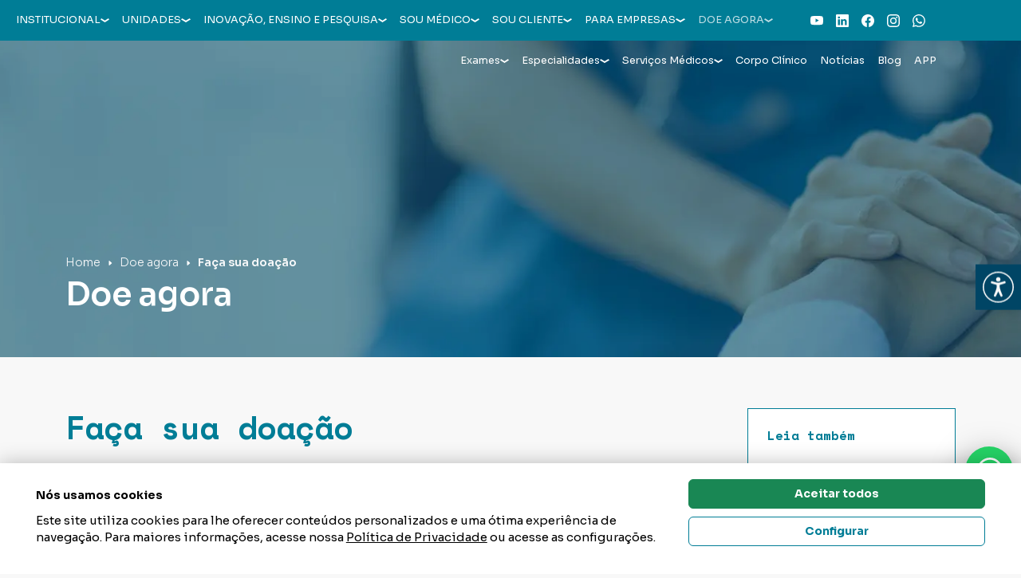

--- FILE ---
content_type: text/html; charset=utf-8
request_url: https://www.maededeus.com.br/doe-agora/faca-sua-doacao
body_size: 36684
content:

<!DOCTYPE HTML PUBLIC "-//W3C//DTD HTML 4.01//EN" "http://www.w3.org/TR/html4/strict.dtd">
<html lang="pt-br">
<head>
    <meta charset="utf-8">
    <meta name="viewport" content="width=device-width, initial-scale=1">
    <meta http-equiv="X-UA-Compatible" content="IE=edge">

    <link rel="shortcut icon" href="/favicon.ico" type="image/x-icon" />
    <link rel="apple-touch-icon" sizes="180x180" href="/Assets/img/Favicon/apple-touch-icon.png">
    <link rel="icon" type="image/png" sizes="32x32" href="/Assets/img/Favicon/favicon-32x32.png">
    <link rel="icon" type="image/png" sizes="16x16" href="/Assets/img/Favicon/favicon-16x16.png">
    <title>Fa&#231;a sua doa&#231;&#227;o | Hospital M&#227;e de Deus</title>

    <!-- Default MetaTags -->
    <meta name="description" content="Fa&#231;a sua doa&#231;&#227;o" />
    <meta name="title" content="Fa&#231;a sua doa&#231;&#227;o | Hospital M&#227;e de Deus" />

    <!-- Dynamic MetaTags -->
    
    <link rel="canonical" href="https://www.maededeus.com.br/doe-agora/faca-sua-doacao" />
    <meta property="og:locale" content="pt_BR" />
    <meta property="og:url" content="https://www.maededeus.com.br/doe-agora/faca-sua-doacao" />
    <meta property="og:type" content="website" />
    <meta property="og:title" content="Fa&#231;a sua doa&#231;&#227;o" />
    <meta property="og:description" content="Fa&#231;a sua doa&#231;&#227;o" />
    <meta property="og:site_name" content="Hospital M&#227;e de Deus" />
    <meta property="og:updated_time" content="2025-01-21T12:00:00" />
    <meta name='twitter:title' content='Fa&#231;a sua doa&#231;&#227;o' />
    <meta name='twitter:description' content='Fa&#231;a sua doa&#231;&#227;o' />
        <meta property="og:image" content="https://www.maededeus.com.br/Assets/img/default/img-share.png" />
        <meta property="og:image:type" content="image/png" />
        <meta property="og:image:width" content="200">
        <meta property="og:image:height" content="200">
        <meta name='twitter:card' content='summary_large_image' />
        <meta name="twitter:image" content="https://www.maededeus.com.br/Assets/img/default/img-share.png" />
    <meta property="fb:app_id" />
    <meta name="theme-color" content="#fff" />
    <link rel="apple-touch-icon" href="/Assets/img/apple-touch-icon.ico">


  
    <!-- Bootstarp -->
    <link href="/Assets/Bootstrap/Content/bootstrap.min.css?v=1.0.0" rel="stylesheet" />

    <!-- Main -->
    <link href="/Assets/css/main.min.css" rel="stylesheet" asp-append-version="true">


    <!-- Google Font -->
    <link rel="preconnect" href="https://fonts.googleapis.com">
    <link rel="preconnect" href="https://fonts.gstatic.com" crossorigin>
    <link href="https://fonts.googleapis.com/css2?family=Sora:wght@100..800&family=Space+Mono:ital,wght@0,400;0,700;1,400;1,700&display=swap" rel="stylesheet">

    <!-- CSS -->
    <link href="/Assets/Css/Layout/Layout.min.css?v=1.0.0" rel="stylesheet">
    <link href="/Assets/lib/aos-master/dist/aos.css?v=1.0.0" rel="stylesheet" />
    <link href="/Assets/js/lib/jquery-toastr/toastr.min.css?v=1.0.0" rel="preload" as="style" onload="this.onload=null;this.rel='stylesheet'" />

    <style type="text/css">
        #openModalLgpdShield {
            background: rgb(var(--bg-body));
            border-radius: 15px;
            height: 52px;
            display: block;
            color: #002115;
            font-size: 11px;
            text-decoration: underline;
            box-shadow: rgb(0 0 0 / 20%) 0px 3px 20px;
        }
    </style>

    
    <script id="lgpd-key" src="https://www.maededeus.com.br/Assets/lgpd/render.js"
            urlBase="https://www.maededeus.com.br/"
            key="75741BD7-99FF-4C9C-BFEE-65818418B94F" prefix="HMD" async></script>

 



    <!--Dynamic Styles-->
    
    <!-- Swiper -->
    <link href="/Assets/lib/swiper-12.0.2/package/swiper-bundle.min.css?v=1.0.0" rel="stylesheet" />

    <link rel="stylesheet" href="/Assets/css/Conteudo/conteudo.min.css">
        <link rel="stylesheet" href="/Assets/css/noticia-card.css">


</head>
<body>

 

    <noscript>
        <img height="1" width="1" style="display:none"
             src="" />
    </noscript>

    
    




<a class="btn btn-azul-escuro rounded-0 position-fixed top-50 end-0 translate-middle-y p-2 btn-acessibilidade" data-bs-toggle="offcanvas"
   href="#offcanvasAcessibilidade" role="button" aria-controls="offcanvasAcessibilidade">
    <span class="visually-hidden">Abrir menu de acessibilidade</span>
    <svg xmlns="http://www.w3.org/2000/svg" width="38.807" height="38.807" viewBox="0 0 38.807 38.807" fill="currentColor">
        <g id="Grupo_463" data-name="Grupo 463" transform="translate(0)">
            <path id="Caminho_160" data-name="Caminho 160" d="M43.954,54.106a1.285,1.285,0,0,0,.579-.145,1.392,1.392,0,0,0,.676-1.882,75.981,75.981,0,0,1-3.137-8.3,30.28,30.28,0,0,1-.338-3.813.743.743,0,0,1,.483-.724l5.937-1.786a1.406,1.406,0,1,0-.772-2.7s-5.5,1.786-7.482,1.786c-1.931,0-7.385-1.738-7.385-1.738a1.463,1.463,0,0,0-1.786.869,1.4,1.4,0,0,0,.965,1.786l5.937,1.786a.686.686,0,0,1,.483.724,30.281,30.281,0,0,1-.338,3.813,75.982,75.982,0,0,1-3.137,8.3,1.433,1.433,0,0,0,.676,1.882,1.285,1.285,0,0,0,.579.145,1.309,1.309,0,0,0,1.255-.821L40,47.494l2.7,5.84A1.391,1.391,0,0,0,43.954,54.106Z" transform="translate(-20.592 -22.684)" fill="#f8f8f8" />
            <circle id="Elipse_11" data-name="Elipse 11" cx="2.703" cy="2.703" r="2.703" transform="translate(16.701 7.047)" fill="#f8f8f8" />
            <path id="Caminho_161" data-name="Caminho 161" d="M48.607,29.2a19.4,19.4,0,1,0-19.4,19.4A19.4,19.4,0,0,0,48.607,29.2Zm-37.215,0A17.811,17.811,0,1,1,29.2,47.015,17.829,17.829,0,0,1,11.393,29.2Z" transform="translate(-9.8 -9.8)" fill="#f8f8f8" />
        </g>
    </svg>

</a>


<div class="offcanvas offcanvas-end" tabindex="-1" id="offcanvasAcessibilidade" aria-labelledby="offcanvasAcessibilidadeLabel">
    <div class="offcanvas-header">
        <h5 class="offcanvas-title" id="offcanvasAcessibilidadeLabel">Menu acessibilidade</h5>
        <button type="button" class="btn p-0 rounded-circle ms-auto" data-bs-dismiss="offcanvas" aria-label="Fechar navegação">
            <svg xmlns="http://www.w3.org/2000/svg" width="31" height="31" viewBox="0 0 31 31">
                <g id="menu" transform="translate(-323 -21)">
                    <g id="Elipse_9" data-name="Elipse 9" transform="translate(323 21)" fill="#f8f8f8" stroke="#519fab" stroke-width="2">
                        <circle cx="15.5" cy="15.5" r="15.5" stroke="none" />
                        <circle cx="15.5" cy="15.5" r="14.5" fill="none" />
                    </g>
                    <line id="Linha_5" data-name="Linha 5" x1="8.604" y1="8.203" transform="translate(334.198 32.297)" fill="none" stroke="#519fab" stroke-width="2" />
                    <line id="Linha_10" data-name="Linha 10" y1="8.203" x2="8.604" transform="translate(334.198 32.297)" fill="none" stroke="#519fab" stroke-width="2" />
                </g>
            </svg>
        </button>
    </div>
    <div class="offcanvas-body">
        <ul class="navbar-nav gap-3">
            <li class="nav-item">
                <button class="toggle-color-mode btn btn-outline-ciano w-100 rounded-0 text-start d-flex align-items-center gap-2" id="switch">
                    <svg xmlns="http://www.w3.org/2000/svg" viewBox="0 0 512 512" width="20" height="16" fill="currentColor">
                        <path d="M448 256c0-106-86-192-192-192V448c106 0 192-86 192-192zM0 256a256 256 0 1 1 512 0A256 256 0 1 1 0 256z" />
                    </svg>
                    Alto contraste
                </button>
            </li>

            <li class="nav-item">
                <button id="increaseFontButton" class="btn btn-outline-ciano w-100 rounded-0 text-start d-flex align-items-center gap-2">
                    <svg xmlns="http://www.w3.org/2000/svg" viewBox="0 0 563.21 448" height="16" fill="currentColor">
                        <g id="Camada_2" data-name="Camada 2">
                            <g id="Camada_1-2" data-name="Camada 1">
                                <path d="M254,20.8a32,32,0,0,0-60,0L57.8,384H32a32,32,0,0,0,0,64h96a32,32,0,0,0,0-64h-1.8l18-48H303.8l18,48H320a32,32,0,0,0,0,64h96a32,32,0,0,0,0-64H390.2ZM279.8,272H168.2L224,123.1Z" />
                                <path d="M481,141.74a15,15,0,0,0-29.92,0V209h-67.3a15,15,0,0,0,0,29.92H451v67.3a15,15,0,0,0,29.92,0V239h67.3a15,15,0,0,0,0-29.92H481Z" />
                            </g>
                        </g>
                    </svg>
                    Tamanho da fonte
                </button>

            </li>

            <li class="nav-item">
                <a class="btn btn-outline-ciano w-100 rounded-0 text-start d-flex align-items-center gap-2"
                   href="/acessibilidade">
                    <svg xmlns="http://www.w3.org/2000/svg" viewBox="0 0 512 512" width="20" height="16" fill="currentColor">
                        <path d="M0 256a256 256 0 1 1 512 0A256 256 0 1 1 0 256zm161.5-86.1c-12.2-5.2-26.3 .4-31.5 12.6s.4 26.3 12.6 31.5l11.9 5.1c17.3 7.4 35.2 12.9 53.6 16.3v50.1c0 4.3-.7 8.6-2.1 12.6l-28.7 86.1c-4.2 12.6 2.6 26.2 15.2 30.4s26.2-2.6 30.4-15.2l24.4-73.2c1.3-3.8 4.8-6.4 8.8-6.4s7.6 2.6 8.8 6.4l24.4 73.2c4.2 12.6 17.8 19.4 30.4 15.2s19.4-17.8 15.2-30.4l-28.7-86.1c-1.4-4.1-2.1-8.3-2.1-12.6V235.5c18.4-3.5 36.3-8.9 53.6-16.3l11.9-5.1c12.2-5.2 17.8-19.3 12.6-31.5s-19.3-17.8-31.5-12.6L338.7 175c-26.1 11.2-54.2 17-82.7 17s-56.5-5.8-82.7-17l-11.9-5.1zM256 160a40 40 0 1 0 0-80 40 40 0 1 0 0 80z" />
                    </svg>
                    Acessibilidade
                </a>
            </li>

            <li class="nav-item">
                <a class="btn btn-outline-ciano w-100 rounded-0 text-start d-flex align-items-center gap-2"
                   href="/MapaSite">
                    <svg xmlns="http://www.w3.org/2000/svg" width="20" height="16" fill="currentColor" class="bi bi-diagram-3-fill" viewBox="0 0 16 16">
                        <path fill-rule="evenodd" d="M6 3.5A1.5 1.5 0 0 1 7.5 2h1A1.5 1.5 0 0 1 10 3.5v1A1.5 1.5 0 0 1 8.5 6v1H14a.5.5 0 0 1 .5.5v1a.5.5 0 0 1-1 0V8h-5v.5a.5.5 0 0 1-1 0V8h-5v.5a.5.5 0 0 1-1 0v-1A.5.5 0 0 1 2 7h5.5V6A1.5 1.5 0 0 1 6 4.5zm-6 8A1.5 1.5 0 0 1 1.5 10h1A1.5 1.5 0 0 1 4 11.5v1A1.5 1.5 0 0 1 2.5 14h-1A1.5 1.5 0 0 1 0 12.5zm6 0A1.5 1.5 0 0 1 7.5 10h1a1.5 1.5 0 0 1 1.5 1.5v1A1.5 1.5 0 0 1 8.5 14h-1A1.5 1.5 0 0 1 6 12.5zm6 0a1.5 1.5 0 0 1 1.5-1.5h1a1.5 1.5 0 0 1 1.5 1.5v1a1.5 1.5 0 0 1-1.5 1.5h-1a1.5 1.5 0 0 1-1.5-1.5z" />
                    </svg>
                    Mapa do site
                </a>
            </li>
        </ul>
    </div>
</div>


<header class="header bg-header py-0 position-fixed fixed-top">
    <nav class="navbar navbar-expand-lg bg-ciano bg-opacity-100 py-2 navbar-top">
        <div class="container-fluid">
            <div class="offcanvas offcanvas-end" tabindex="-1" id="offcanvasNavbarTop" aria-labelledby="offcanvasNavbarTopLabel">
                <div class="offcanvas-header justify-content-end pb-0">
                    <span class="visually-hidden" id="offcanvasNavbarTopLabel">Menu superior</span>
                    <button type="button" class="btn p-0" data-bs-dismiss="offcanvas" aria-label="Fechar navegação">
                        <svg xmlns="http://www.w3.org/2000/svg" width="31" height="31" viewBox="0 0 31 31">
                            <g id="menu" transform="translate(-323 -21)">
                                <g id="Elipse_9" data-name="Elipse 9" transform="translate(323 21)" fill="#f8f8f8" stroke="#519fab" stroke-width="2">
                                    <circle cx="15.5" cy="15.5" r="15.5" stroke="none" />
                                    <circle cx="15.5" cy="15.5" r="14.5" fill="none" />
                                </g>
                                <line id="Linha_5" data-name="Linha 5" x1="8.604" y1="8.203" transform="translate(334.198 32.297)" fill="none" stroke="#519fab" stroke-width="2" />
                                <line id="Linha_10" data-name="Linha 10" y1="8.203" x2="8.604" transform="translate(334.198 32.297)" fill="none" stroke="#519fab" stroke-width="2" />
                            </g>
                        </svg>
                    </button>
                </div>
                <div class="offcanvas-body d-flex flex-column flex-lg-row justify-content-between gap-3">
                        <ul class="navbar-nav nav-menu">
                                    <li class="nav-item dropdown nivel-1 position-relative">
                                        <a href="https://www.maededeus.com.br/institucional" class="nav-link dropdown-toggle text-uppercase d-flex align-items-center gap-2 " role="button" data-bs-toggle="dropdown" aria-expanded="false">
                                            Institucional

                                            <svg xmlns="http://www.w3.org/2000/svg" width="11.303" height="5.652" viewBox="0 0 11.303 5.652" stroke="currentColor">
                                                <path id="Caminho_151" data-name="Caminho 151" d="M62.87,11l5.071,3.61L73.013,11" transform="translate(-62.29 -10.185)" fill="none" stroke-width="2" />
                                            </svg>

                                        </a>
                                        <ul class="dropdown-menu border-0">
                                                    <li>
                                                        <a href="https://www.maededeus.com.br/institucional/quem-somos" target="_self" class="dropdown-item ">
                                                            Quem Somos
                                                        </a>
                                                    </li>
                                                    <li>
                                                        <a href="https://www.maededeus.com.br/institucional/estrutura" target="_self" class="dropdown-item ">
                                                            Estrutura
                                                        </a>
                                                    </li>
                                                    <li>
                                                        <a href="https://www.maededeus.com.br/FaleConosco" target="_self" class="dropdown-item ">
                                                            Contato
                                                        </a>
                                                    </li>
                                                    <li>
                                                        <a href="https://www.maededeus.com.br/institucional/diretoria" target="_self" class="dropdown-item ">
                                                            Diretoria
                                                        </a>
                                                    </li>
                                                    <li>
                                                        <a href="https://www.maededeus.com.br/institucional/informacoes-ao-paciente" target="_self" class="dropdown-item ">
                                                            Informa&#231;&#245;es ao Paciente
                                                        </a>
                                                    </li>
                                                    <li>
                                                        <a href="https://www.maededeus.com.br/institucional/agenda-de-eventos" target="_self" class="dropdown-item ">
                                                            Agenda de Eventos
                                                        </a>
                                                    </li>
                                                    <li>
                                                        <a href="https://www.maededeus.com.br/institucional/benchmarking" target="_self" class="dropdown-item ">
                                                            Benchmarking
                                                        </a>
                                                    </li>
                                                    <li>
                                                        <a href="https://www.maededeus.com.br/institucional/premios-e-certificacoes" target="_self" class="dropdown-item  active">
                                                            Pr&#234;mios e Certifica&#231;&#245;es
                                                        </a>
                                                    </li>
                                                    <li>
                                                        <a href="https://somosaesc.gupy.io/" target="_blank" class="dropdown-item ">
                                                            Trabalhe Conosco
                                                        </a>
                                                    </li>
                                                    <li>
                                                        <a href="https://www.maededeus.com.br/institucional/transparencia-" target="_self" class="dropdown-item ">
                                                            Transpar&#234;ncia 
                                                        </a>
                                                    </li>
                                        </ul>

                                    </li>
                                    <li class="nav-item dropdown nivel-1 position-relative">
                                        <a href="https://www.maededeus.com.br/unidades-hmd" class="nav-link dropdown-toggle text-uppercase d-flex align-items-center gap-2 " role="button" data-bs-toggle="dropdown" aria-expanded="false">
                                            Unidades

                                            <svg xmlns="http://www.w3.org/2000/svg" width="11.303" height="5.652" viewBox="0 0 11.303 5.652" stroke="currentColor">
                                                <path id="Caminho_151" data-name="Caminho 151" d="M62.87,11l5.071,3.61L73.013,11" transform="translate(-62.29 -10.185)" fill="none" stroke-width="2" />
                                            </svg>

                                        </a>
                                        <ul class="dropdown-menu border-0">
                                                    <li>
                                                        <a href="https://www.maededeus.com.br/unidades-hmd/hospital-mae-de-deus" target="_self" class="dropdown-item  active">
                                                            Hospital M&#227;e de Deus
                                                        </a>
                                                    </li>
                                                    <li>
                                                        <a href="https://www.maededeus.com.br/unidades-hmd/centro-integrado-de-oncologia" target="_self" class="dropdown-item ">
                                                            Centro Integrado de Oncologia
                                                        </a>
                                                    </li>
                                                    <li>
                                                        <a href="https://www.maededeus.com.br/unidades-hmd/unidade-carlos-gomes" target="_self" class="dropdown-item ">
                                                            Unidade Carlos Gomes
                                                        </a>
                                                    </li>
                                                    <li>
                                                        <a href="https://www.maededeus.com.br/unidades-hmd/unidade-de-radioterapia" target="_self" class="dropdown-item ">
                                                            Unidade de Radioterapia
                                                        </a>
                                                    </li>
                                        </ul>

                                    </li>
                                    <li class="nav-item dropdown nivel-1 position-relative">
                                        <a href="https://www.maededeus.com.br/inovacao--ensino-e-pesquisa" class="nav-link dropdown-toggle text-uppercase d-flex align-items-center gap-2 " role="button" data-bs-toggle="dropdown" aria-expanded="false">
                                            Inova&#231;&#227;o, Ensino e Pesquisa

                                            <svg xmlns="http://www.w3.org/2000/svg" width="11.303" height="5.652" viewBox="0 0 11.303 5.652" stroke="currentColor">
                                                <path id="Caminho_151" data-name="Caminho 151" d="M62.87,11l5.071,3.61L73.013,11" transform="translate(-62.29 -10.185)" fill="none" stroke-width="2" />
                                            </svg>

                                        </a>
                                        <ul class="dropdown-menu border-0">
                                                    <li>
                                                        <a class="dropdown-item nivel-2__collapse  active" data-bs-toggle="collapse" href="#collapseMenu_273" role="button" aria-expanded="false" aria-controls="collapseMneu_273">
                                                            Ensino
                                                        </a>
                                                        <div class="collapse nivel-3__block" id="collapseMenu_273">
                                                                <a href="https://www.maededeus.com.br/inovacao--ensino-e-pesquisa/ensino/mae-de-deus-academy" target="_self" class="nivel-3__link d-flex text-decoration-none link-opacity-50-hover fw-light link-dark small ps-4 py-1 " role="link">
                                                                    M&#227;e de Deus Academy
                                                                </a>
                                                                <a href="https://www.maededeus.com.br/inovacao--ensino-e-pesquisa/ensino/observership" target="_self" class="nivel-3__link d-flex text-decoration-none link-opacity-50-hover fw-light link-dark small ps-4 py-1 " role="link">
                                                                    Observership
                                                                </a>
                                                                <a href="https://www.maededeus.com.br/inovacao--ensino-e-pesquisa/ensino/estagio-obrigatorio-curricular" target="_self" class="nivel-3__link d-flex text-decoration-none link-opacity-50-hover fw-light link-dark small ps-4 py-1 " role="link">
                                                                    Est&#225;gio Obrigat&#243;rio Curricular
                                                                </a>
                                                                <a href="https://www.maededeus.com.br/inovacao--ensino-e-pesquisa/ensino/estagio-optativo" target="_self" class="nivel-3__link d-flex text-decoration-none link-opacity-50-hover fw-light link-dark small ps-4 py-1 " role="link">
                                                                    Est&#225;gio Optativo
                                                                </a>
                                                                <a href="https://www.maededeus.com.br/inovacao--ensino-e-pesquisa/ensino/especializacoes" target="_self" class="nivel-3__link d-flex text-decoration-none link-opacity-50-hover fw-light link-dark small ps-4 py-1 " role="link">
                                                                    Especializa&#231;&#245;es
                                                                </a>
                                                                <a href="https://www.maededeus.com.br/inovacao--ensino-e-pesquisa/ensino/residencia-medica" target="_self" class="nivel-3__link d-flex text-decoration-none link-opacity-50-hover fw-light link-dark small ps-4 py-1  active" role="link">
                                                                    Resid&#234;ncia M&#233;dica
                                                                </a>
                                                                <a href="https://www.maededeus.com.br/inovacao--ensino-e-pesquisa/ensino/cooperacao-de-estagios" target="_self" class="nivel-3__link d-flex text-decoration-none link-opacity-50-hover fw-light link-dark small ps-4 py-1 " role="link">
                                                                    Coopera&#231;&#227;o de Est&#225;gios
                                                                </a>
                                                                <a href="https://www.maededeus.com.br/inovacao--ensino-e-pesquisa/ensino/editais" target="_self" class="nivel-3__link d-flex text-decoration-none link-opacity-50-hover fw-light link-dark small ps-4 py-1 " role="link">
                                                                    Editais
                                                                </a>
                                                        </div>
                                                    </li>
                                                    <li>
                                                        <a class="dropdown-item nivel-2__collapse " data-bs-toggle="collapse" href="#collapseMenu_253" role="button" aria-expanded="false" aria-controls="collapseMneu_253">
                                                            Pesquisa
                                                        </a>
                                                        <div class="collapse nivel-3__block" id="collapseMenu_253">
                                                                <a href="https://www.maededeus.com.br/inovacao--ensino-e-pesquisa/pesquisa/pesquisa-clinica" target="_self" class="nivel-3__link d-flex text-decoration-none link-opacity-50-hover fw-light link-dark small ps-4 py-1 " role="link">
                                                                    Pesquisa cl&#237;nica
                                                                </a>
                                                                <a href="https://www.maededeus.com.br/inovacao--ensino-e-pesquisa/pesquisa/nucleo-interno-de-pesquisa--nip-" target="_self" class="nivel-3__link d-flex text-decoration-none link-opacity-50-hover fw-light link-dark small ps-4 py-1 " role="link">
                                                                    N&#250;cleo Interno de Pesquisa (NIP)
                                                                </a>
                                                                <a href="https://www.maededeus.com.br/inovacao--ensino-e-pesquisa/pesquisa/comite-de-etica-em-pesquisa--cep-" target="_self" class="nivel-3__link d-flex text-decoration-none link-opacity-50-hover fw-light link-dark small ps-4 py-1  active" role="link">
                                                                    Comit&#234; de &#201;tica em Pesquisa (CEP)
                                                                </a>
                                                        </div>
                                                    </li>
                                        </ul>

                                    </li>
                                    <li class="nav-item dropdown nivel-1 position-relative">
                                        <a href="https://www.maededeus.com.br/sou-medico" class="nav-link dropdown-toggle text-uppercase d-flex align-items-center gap-2 " role="button" data-bs-toggle="dropdown" aria-expanded="false">
                                            Sou m&#233;dico

                                            <svg xmlns="http://www.w3.org/2000/svg" width="11.303" height="5.652" viewBox="0 0 11.303 5.652" stroke="currentColor">
                                                <path id="Caminho_151" data-name="Caminho 151" d="M62.87,11l5.071,3.61L73.013,11" transform="translate(-62.29 -10.185)" fill="none" stroke-width="2" />
                                            </svg>

                                        </a>
                                        <ul class="dropdown-menu border-0">
                                                    <li>
                                                        <a class="dropdown-item nivel-2__collapse  active" data-bs-toggle="collapse" href="#collapseMenu_294" role="button" aria-expanded="false" aria-controls="collapseMneu_294">
                                                            C&#233;lula de Honor&#225;rios
                                                        </a>
                                                        <div class="collapse nivel-3__block" id="collapseMenu_294">
                                                                <a href="https://www.maededeus.com.br/sou-medico/celula-de-honorarios/conheca-a-celula-de-honorarios" target="_self" class="nivel-3__link d-flex text-decoration-none link-opacity-50-hover fw-light link-dark small ps-4 py-1 " role="link">
                                                                    Conhe&#231;a a C&#233;lula de Honor&#225;rios
                                                                </a>
                                                                <a href="https://www.maededeus.com.br/sou-medico/celula-de-honorarios/celula-de-honorarios-cadastro" target="_self" class="nivel-3__link d-flex text-decoration-none link-opacity-50-hover fw-light link-dark small ps-4 py-1  active" role="link">
                                                                    Cadastro
                                                                </a>
                                                        </div>
                                                    </li>
                                                    <li>
                                                        <a href="https://www.maededeus.com.br/sou-medico/orcamento-particular-medicos" target="_self" class="dropdown-item ">
                                                            Or&#231;amento particular - M&#233;dicos
                                                        </a>
                                                    </li>
                                                    <li>
                                                        <a href="https://aplicacoes.maededeus.com.br/NovoPortalMedico/Login" target="_blank" class="dropdown-item ">
                                                            Portal M&#233;dico
                                                        </a>
                                                    </li>
                                                    <li>
                                                        <a href="https://aplicacoes.maededeus.com.br/CredenciamentoPortalMedico/Credenciamento" target="_blank" class="dropdown-item ">
                                                            Quero me credenciar
                                                        </a>
                                                    </li>
                                        </ul>

                                    </li>
                                    <li class="nav-item dropdown nivel-1 position-relative">
                                        <a href="https://www.maededeus.com.br/sou-cliente" class="nav-link dropdown-toggle text-uppercase d-flex align-items-center gap-2 " role="button" data-bs-toggle="dropdown" aria-expanded="false">
                                            Sou cliente

                                            <svg xmlns="http://www.w3.org/2000/svg" width="11.303" height="5.652" viewBox="0 0 11.303 5.652" stroke="currentColor">
                                                <path id="Caminho_151" data-name="Caminho 151" d="M62.87,11l5.071,3.61L73.013,11" transform="translate(-62.29 -10.185)" fill="none" stroke-width="2" />
                                            </svg>

                                        </a>
                                        <ul class="dropdown-menu border-0">
                                                    <li>
                                                        <a href="https://www.maededeus.com.br/sou-cliente/beneficios" target="_self" class="dropdown-item ">
                                                            Benef&#237;cios
                                                        </a>
                                                    </li>
                                                    <li>
                                                        <a href="https://www.maededeus.com.br/sou-cliente/consulte-seu-convenio" target="_self" class="dropdown-item  active">
                                                            Consulte seu conv&#234;nio
                                                        </a>
                                                    </li>
                                                    <li>
                                                        <a href="https://www.maededeus.com.br/sou-cliente/orcamento-particular" target="_self" class="dropdown-item ">
                                                            Or&#231;amento particular
                                                        </a>
                                                    </li>
                                                    <li>
                                                        <a href="https://www.maededeus.com.br/sou-cliente/solicitacao-de-documentos" target="_self" class="dropdown-item ">
                                                            Solicita&#231;&#227;o de documentos
                                                        </a>
                                                    </li>
                                        </ul>

                                    </li>
                                    <li class="nav-item dropdown nivel-1 position-relative">
                                        <a href="https://www.maededeus.com.br/para-empresas" class="nav-link dropdown-toggle text-uppercase d-flex align-items-center gap-2 " role="button" data-bs-toggle="dropdown" aria-expanded="false">
                                            Para empresas

                                            <svg xmlns="http://www.w3.org/2000/svg" width="11.303" height="5.652" viewBox="0 0 11.303 5.652" stroke="currentColor">
                                                <path id="Caminho_151" data-name="Caminho 151" d="M62.87,11l5.071,3.61L73.013,11" transform="translate(-62.29 -10.185)" fill="none" stroke-width="2" />
                                            </svg>

                                        </a>
                                        <ul class="dropdown-menu border-0">
                                                    <li>
                                                        <a href="https://www.maededeus.com.br/para-empresas/solucoes-corporativas" target="_self" class="dropdown-item ">
                                                            Solu&#231;&#245;es Corporativas
                                                        </a>
                                                    </li>
                                                    <li>
                                                        <a class="dropdown-item nivel-2__collapse  active" data-bs-toggle="collapse" href="#collapseMenu_328" role="button" aria-expanded="false" aria-controls="collapseMneu_328">
                                                            Sou Operadora
                                                        </a>
                                                        <div class="collapse nivel-3__block" id="collapseMenu_328">
                                                                <a href="https://www.maededeus.com.br/para-empresas/sou-operadora/operadoras-parceiras" target="_self" class="nivel-3__link d-flex text-decoration-none link-opacity-50-hover fw-light link-dark small ps-4 py-1  active" role="link">
                                                                    Operadoras parceiras
                                                                </a>
                                                                <a href="https://www.maededeus.com.br/para-empresas/sou-operadora/quero-ser-uma-operadora-parceira" target="_self" class="nivel-3__link d-flex text-decoration-none link-opacity-50-hover fw-light link-dark small ps-4 py-1 " role="link">
                                                                    Quero ser uma operadora parceira
                                                                </a>
                                                        </div>
                                                    </li>
                                        </ul>

                                    </li>
                                    <li class="nav-item dropdown nivel-1 position-relative">
                                        <a href="https://www.maededeus.com.br/doe-agora" class="nav-link dropdown-toggle text-uppercase d-flex align-items-center gap-2 active" role="button" data-bs-toggle="dropdown" aria-expanded="false">
                                            Doe agora

                                            <svg xmlns="http://www.w3.org/2000/svg" width="11.303" height="5.652" viewBox="0 0 11.303 5.652" stroke="currentColor">
                                                <path id="Caminho_151" data-name="Caminho 151" d="M62.87,11l5.071,3.61L73.013,11" transform="translate(-62.29 -10.185)" fill="none" stroke-width="2" />
                                            </svg>

                                        </a>
                                        <ul class="dropdown-menu border-0">
                                                    <li>
                                                        <a href="https://www.maededeus.com.br/doe-agora/faca-sua-doacao" target="_self" class="dropdown-item  active">
                                                            Fa&#231;a sua doa&#231;&#227;o
                                                        </a>
                                                    </li>
                                                    <li>
                                                        <a href="https://www.maededeus.com.br/doe-agora/nossas-causas" target="_self" class="dropdown-item ">
                                                            Nossas causas
                                                        </a>
                                                    </li>
                                                    <li>
                                                        <a href="https://www.maededeus.com.br/doe-agora/patrocinios" target="_self" class="dropdown-item ">
                                                            Patroc&#237;nios
                                                        </a>
                                                    </li>
                                                    <li>
                                                        <a href="https://www.maededeus.com.br/doe-agora/outras-formas-de-apoio" target="_self" class="dropdown-item ">
                                                            Outras formas de apoio
                                                        </a>
                                                    </li>
                                        </ul>

                                    </li>
                        </ul>

                    <ul class="navbar-nav flex-row gap-3 gap-lg-0 align-items-center">
                            <li class="nav-item">
                                <a href="https://www.youtube.com/channel/UC8rKF6YxDsR5DVjPQayBgNw?view_as=subscriber" target="_blank" class="nav-link" rel="nofollow noreferrer"
                                   data-bs-toggle="tooltip" data-bs-title="Youtube" title="Youtube">
                                    <span class="visually-hidden">Youtube</span>
                                    <svg xmlns="http://www.w3.org/2000/svg" width="16" height="16" fill="currentColor" class="bi bi-youtube" viewBox="0 0 16 16">
                                        <path d="M8.051 1.999h.089c.822.003 4.987.033 6.11.335a2.01 2.01 0 0 1 1.415 1.42c.101.38.172.883.22 1.402l.01.104.022.26.008.104c.065.914.073 1.77.074 1.957v.075c-.001.194-.01 1.108-.082 2.06l-.008.105-.009.104c-.05.572-.124 1.14-.235 1.558a2.01 2.01 0 0 1-1.415 1.42c-1.16.312-5.569.334-6.18.335h-.142c-.309 0-1.587-.006-2.927-.052l-.17-.006-.087-.004-.171-.007-.171-.007c-1.11-.049-2.167-.128-2.654-.26a2.01 2.01 0 0 1-1.415-1.419c-.111-.417-.185-.986-.235-1.558L.09 9.82l-.008-.104A31 31 0 0 1 0 7.68v-.123c.002-.215.01-.958.064-1.778l.007-.103.003-.052.008-.104.022-.26.01-.104c.048-.519.119-1.023.22-1.402a2.01 2.01 0 0 1 1.415-1.42c.487-.13 1.544-.21 2.654-.26l.17-.007.172-.006.086-.003.171-.007A100 100 0 0 1 7.858 2zM6.4 5.209v4.818l4.157-2.408z" />
                                    </svg>
                                </a>
                            </li>
                                                    <li class="nav-item">
                                <a href="https://www.linkedin.com/company/588620" target="_blank" class="nav-link" rel="nofollow noreferrer"
                                   data-bs-toggle="tooltip" data-bs-title="Linkedin" title="Linkedin">
                                    <span class="visually-hidden">LinkedIn</span>
                                    <svg xmlns="http://www.w3.org/2000/svg" width="16" height="16" fill="currentColor" class="bi bi-linkedin" viewBox="0 0 16 16">
                                        <path d="M0 1.146C0 .513.526 0 1.175 0h13.65C15.474 0 16 .513 16 1.146v13.708c0 .633-.526 1.146-1.175 1.146H1.175C.526 16 0 15.487 0 14.854zm4.943 12.248V6.169H2.542v7.225zm-1.2-8.212c.837 0 1.358-.554 1.358-1.248-.015-.709-.52-1.248-1.342-1.248S2.4 3.226 2.4 3.934c0 .694.521 1.248 1.327 1.248zm4.908 8.212V9.359c0-.216.016-.432.08-.586.173-.431.568-.878 1.232-.878.869 0 1.216.662 1.216 1.634v3.865h2.401V9.25c0-2.22-1.184-3.252-2.764-3.252-1.274 0-1.845.7-2.165 1.193v.025h-.016l.016-.025V6.169h-2.4c.03.678 0 7.225 0 7.225z" />
                                    </svg>
                                </a>
                            </li>
                                                    <li class="nav-item">
                                <a href="https://www.facebook.com/HospitalMaedeDeus/" target="_blank" class="nav-link" rel="nofollow noreferrer"
                                   data-bs-toggle="tooltip" data-bs-title="Facebook" title="Facebook">
                                    <span class="visually-hidden">Facebook</span>
                                    <svg xmlns="http://www.w3.org/2000/svg" width="16" height="16" fill="currentColor" class="bi bi-facebook" viewBox="0 0 16 16">
                                        <path d="M16 8.049c0-4.446-3.582-8.05-8-8.05C3.58 0-.002 3.603-.002 8.05c0 4.017 2.926 7.347 6.75 7.951v-5.625h-2.03V8.05H6.75V6.275c0-2.017 1.195-3.131 3.022-3.131.876 0 1.791.157 1.791.157v1.98h-1.009c-.993 0-1.303.621-1.303 1.258v1.51h2.218l-.354 2.326H9.25V16c3.824-.604 6.75-3.934 6.75-7.951" />
                                    </svg>
                                </a>
                            </li>
                                                    <li class="nav-item">
                                <a href="https://www.instagram.com/hospitalmaededeus/" target="_blank" class="nav-link" rel="nofollow noreferrer"
                                   data-bs-toggle="tooltip" data-bs-title="Instagram" title="Instagram">
                                    <span class="visually-hidden">Instagram</span>
                                    <svg xmlns="http://www.w3.org/2000/svg" width="16" height="16" fill="currentColor" class="bi bi-instagram" viewBox="0 0 16 16">
                                        <path d="M8 0C5.829 0 5.556.01 4.703.048 3.85.088 3.269.222 2.76.42a3.9 3.9 0 0 0-1.417.923A3.9 3.9 0 0 0 .42 2.76C.222 3.268.087 3.85.048 4.7.01 5.555 0 5.827 0 8.001c0 2.172.01 2.444.048 3.297.04.852.174 1.433.372 1.942.205.526.478.972.923 1.417.444.445.89.719 1.416.923.51.198 1.09.333 1.942.372C5.555 15.99 5.827 16 8 16s2.444-.01 3.298-.048c.851-.04 1.434-.174 1.943-.372a3.9 3.9 0 0 0 1.416-.923c.445-.445.718-.891.923-1.417.197-.509.332-1.09.372-1.942C15.99 10.445 16 10.173 16 8s-.01-2.445-.048-3.299c-.04-.851-.175-1.433-.372-1.941a3.9 3.9 0 0 0-.923-1.417A3.9 3.9 0 0 0 13.24.42c-.51-.198-1.092-.333-1.943-.372C10.443.01 10.172 0 7.998 0zm-.717 1.442h.718c2.136 0 2.389.007 3.232.046.78.035 1.204.166 1.486.275.373.145.64.319.92.599s.453.546.598.92c.11.281.24.705.275 1.485.039.843.047 1.096.047 3.231s-.008 2.389-.047 3.232c-.035.78-.166 1.203-.275 1.485a2.5 2.5 0 0 1-.599.919c-.28.28-.546.453-.92.598-.28.11-.704.24-1.485.276-.843.038-1.096.047-3.232.047s-2.39-.009-3.233-.047c-.78-.036-1.203-.166-1.485-.276a2.5 2.5 0 0 1-.92-.598 2.5 2.5 0 0 1-.6-.92c-.109-.281-.24-.705-.275-1.485-.038-.843-.046-1.096-.046-3.233s.008-2.388.046-3.231c.036-.78.166-1.204.276-1.486.145-.373.319-.64.599-.92s.546-.453.92-.598c.282-.11.705-.24 1.485-.276.738-.034 1.024-.044 2.515-.045zm4.988 1.328a.96.96 0 1 0 0 1.92.96.96 0 0 0 0-1.92m-4.27 1.122a4.109 4.109 0 1 0 0 8.217 4.109 4.109 0 0 0 0-8.217m0 1.441a2.667 2.667 0 1 1 0 5.334 2.667 2.667 0 0 1 0-5.334" />
                                    </svg>
                                </a>
                            </li>



                            <li class="nav-item">
                                <a href="https://wa.me/555132306001" target="_blank" class="nav-link" rel="nofollow noreferrer"
                                   data-bs-toggle="tooltip" data-bs-title="WhatsApp" title="WhatsApp" onclick="fbq('track', 'Contact', {botao: 'botaoContatoCabecalho'})">
                                    <span class="visually-hidden">WhatsApp</span>
                                    <svg xmlns="http://www.w3.org/2000/svg" width="16" height="16" fill="currentColor" class="bi bi-whatsapp" viewBox="0 0 16 16">
                                        <path d="M13.601 2.326A7.85 7.85 0 0 0 7.994 0C3.627 0 .068 3.558.064 7.926c0 1.399.366 2.76 1.057 3.965L0 16l4.204-1.102a7.9 7.9 0 0 0 3.79.965h.004c4.368 0 7.926-3.558 7.93-7.93A7.9 7.9 0 0 0 13.6 2.326zM7.994 14.521a6.6 6.6 0 0 1-3.356-.92l-.24-.144-2.494.654.666-2.433-.156-.251a6.56 6.56 0 0 1-1.007-3.505c0-3.626 2.957-6.584 6.591-6.584a6.56 6.56 0 0 1 4.66 1.931 6.56 6.56 0 0 1 1.928 4.66c-.004 3.639-2.961 6.592-6.592 6.592m3.615-4.934c-.197-.099-1.17-.578-1.353-.646-.182-.065-.315-.099-.445.099-.133.197-.513.646-.627.775-.114.133-.232.148-.43.05-.197-.1-.836-.308-1.592-.985-.59-.525-.985-1.175-1.103-1.372-.114-.198-.011-.304.088-.403.087-.088.197-.232.296-.346.1-.114.133-.198.198-.33.065-.134.034-.248-.015-.347-.05-.099-.445-1.076-.612-1.47-.16-.389-.323-.335-.445-.34-.114-.007-.247-.007-.38-.007a.73.73 0 0 0-.529.247c-.182.198-.691.677-.691 1.654s.71 1.916.81 2.049c.098.133 1.394 2.132 3.383 2.992.47.205.84.326 1.129.418.475.152.904.129 1.246.08.38-.058 1.171-.48 1.338-.943.164-.464.164-.86.114-.943-.049-.084-.182-.133-.38-.232" />
                                    </svg>
                                </a>
                            </li>
                    
                        <li>
                            <div class="overflow-hidden">
                                <div id="google_translate_element" class="boxTradutor"></div>
                            </div>
                        </li>
                    </ul>
                </div>
            </div>
        </div>
    </nav>
    <nav class="navbar navbar-expand-lg">
        <div class="container">
            <a class="navbar-brand" href="/" title="Home">
                <span class="visually-hidden">Hospital Mãe de Deus</span>
                <div class="logo"></div>
            </a>
            <button class="navbar-toggler border-0 rounded-circle p-0" type="button" data-bs-toggle="offcanvas" data-bs-target="#offcanvasNavbar"
                    aria-controls="offcanvasNavbar" aria-label="Abrir navgação">
                <svg xmlns="http://www.w3.org/2000/svg" width="31" stroke="currentColor" height="31" viewBox="0 0 31 31">
                    <g id="menu" transform="translate(-323 -21)">
                        <g id="Elipse_9" data-name="Elipse 9" transform="translate(323 21)" fill="none" stroke-width="2">
                            <circle cx="15.5" cy="15.5" r="15.5" stroke="none" />
                            <circle cx="15.5" cy="15.5" r="14.5" fill="none" />
                        </g>
                        <line id="Linha_5" data-name="Linha 5" x1="11.208" transform="translate(332.896 32.297)" fill="none" stroke-width="2" />
                        <line id="Linha_6" data-name="Linha 6" x1="7.604" transform="translate(336.5 36.5)" fill="none" stroke-width="2" />
                        <line id="Linha_7" data-name="Linha 7" x1="11.208" transform="translate(332.896 40.703)" fill="none" stroke-width="2" />
                    </g>
                </svg>

            </button>
            <div class="offcanvas offcanvas-end" tabindex="-1" id="offcanvasNavbar" aria-labelledby="offcanvasNavbarTLabel">
                <div class="offcanvas-header justify-content-end pb-0">
                    <span class="visually-hidden" id="offcanvasNavbarTLabel">Menu conteúdos</span>
                    <button type="button" class="btn p-0" data-bs-dismiss="offcanvas" aria-label="Fechar navegação">
                        <svg xmlns="http://www.w3.org/2000/svg" width="31" height="31" viewBox="0 0 31 31">
                            <g id="menu" transform="translate(-323 -21)">
                                <g id="Elipse_9" data-name="Elipse 9" transform="translate(323 21)" fill="#f8f8f8" stroke="#519fab" stroke-width="2">
                                    <circle cx="15.5" cy="15.5" r="15.5" stroke="none" />
                                    <circle cx="15.5" cy="15.5" r="14.5" fill="none" />
                                </g>
                                <line id="Linha_5" data-name="Linha 5" x1="8.604" y1="8.203" transform="translate(334.198 32.297)" fill="none" stroke="#519fab" stroke-width="2" />
                                <line id="Linha_10" data-name="Linha 10" y1="8.203" x2="8.604" transform="translate(334.198 32.297)" fill="none" stroke="#519fab" stroke-width="2" />
                            </g>
                        </svg>
                    </button>
                </div>
                <div class="offcanvas-body">
                    <ul class="navbar-nav nav-menu justify-content-end flex-grow-1 pe-3 gap-xl-4 align-items-lg-center flex-lg-wrap">
                                <li class="nav-item dropdown nivel-1 position-relative">
                                    <a href="https://www.maededeus.com.br/exames" class="nav-link dropdown-toggle d-flex align-items-center gap-3 " role="button" data-bs-toggle="dropdown" aria-expanded="false">
                                        Exames

                                        <svg xmlns="http://www.w3.org/2000/svg" width="11.303" height="5.652" viewBox="0 0 11.303 5.652" stroke="currentColor">
                                            <path id="Caminho_151" data-name="Caminho 151" d="M62.87,11l5.071,3.61L73.013,11" transform="translate(-62.29 -10.185)" fill="none" stroke-width="2" />
                                        </svg>

                                    </a>
                                    <ul class="dropdown-menu border-0" id="menu8">
                                                <li>
                                                    <a href="https://www.maededeus.com.br/exames/audiometria-tonal-e-vocal" target="_self" class="dropdown-item ">
                                                        Audiometria Tonal e Vocal
                                                    </a>
                                                </li>
                                                <li>
                                                    <a class="dropdown-item " href="https://www.maededeus.com.br/exames/centro-de-diagnostico/centro-de-diagnostico" target="_self"
                                                    >
                                                        Centro de Diagn&#243;stico
                                                    </a>
                                                    
                                                </li>
                                                <li>
                                                    <a href="https://www.maededeus.com.br/exames/laboratorio" target="_self" class="dropdown-item  active">
                                                        Laborat&#243;rio
                                                    </a>
                                                </li>
                                                <li>
                                                    <a href="https://www.maededeus.com.br/exames/neurofisiologia" target="_self" class="dropdown-item ">
                                                        Neurofisiologia
                                                    </a>
                                                </li>
                                                <li>
                                                    <a href="https://www.maededeus.com.br/exames/radiologia-intervencionista-" target="_self" class="dropdown-item ">
                                                        Radiologia Intervencionista 
                                                    </a>
                                                </li>
                                                <li>
                                                    <a href="https://aplicacoes.maededeus.com.br/NovoPortalExames/Paciente" target="_self" class="dropdown-item ">
                                                        Resultados de exames
                                                    </a>
                                                </li>
                                    </ul>

                                </li>
                                <li class="nav-item dropdown nivel-1 position-relative">
                                    <a href="https://www.maededeus.com.br/especialidades" class="nav-link dropdown-toggle d-flex align-items-center gap-3 " role="button" data-bs-toggle="dropdown" aria-expanded="false">
                                        Especialidades

                                        <svg xmlns="http://www.w3.org/2000/svg" width="11.303" height="5.652" viewBox="0 0 11.303 5.652" stroke="currentColor">
                                            <path id="Caminho_151" data-name="Caminho 151" d="M62.87,11l5.071,3.61L73.013,11" transform="translate(-62.29 -10.185)" fill="none" stroke-width="2" />
                                        </svg>

                                    </a>
                                    <ul class="dropdown-menu border-0" id="menu6">
                                                <li>
                                                    <a href="https://www.maededeus.com.br/especialidades/anestesiologia" target="_self" class="dropdown-item ">
                                                        Anestesiologia
                                                    </a>
                                                </li>
                                                <li>
                                                    <a href="https://www.maededeus.com.br/especialidades/cardiologia" target="_self" class="dropdown-item ">
                                                        Cardiologia
                                                    </a>
                                                </li>
                                                <li>
                                                    <a href="https://www.maededeus.com.br/especialidades/cirurgia-bucomaxilofacial" target="_self" class="dropdown-item ">
                                                        Cirurgia Bucomaxilofacial
                                                    </a>
                                                </li>
                                                <li>
                                                    <a href="https://www.maededeus.com.br/especialidades/cirurgia-cardiovascular" target="_self" class="dropdown-item ">
                                                        Cirurgia Cardiovascular
                                                    </a>
                                                </li>
                                                <li>
                                                    <a href="https://www.maededeus.com.br/especialidades/cirurgia-geral-e-do-aparelho-digestivo" target="_self" class="dropdown-item ">
                                                        Cirurgia Geral e do Aparelho Digestivo
                                                    </a>
                                                </li>
                                                <li>
                                                    <a href="https://www.maededeus.com.br/especialidades/cirurgia-plastica" target="_self" class="dropdown-item ">
                                                        Cirurgia Pl&#225;stica
                                                    </a>
                                                </li>
                                                <li>
                                                    <a href="https://www.maededeus.com.br/especialidades/cirurgia-vascular" target="_self" class="dropdown-item ">
                                                        Cirurgia Vascular
                                                    </a>
                                                </li>
                                                <li>
                                                    <a href="https://www.maededeus.com.br/especialidades/cirurgia-toracica" target="_self" class="dropdown-item ">
                                                        Cirurgia Tor&#225;cica
                                                    </a>
                                                </li>
                                                <li>
                                                    <a href="https://www.maededeus.com.br/especialidades/clinica-medica-medicina-hospitalar" target="_self" class="dropdown-item ">
                                                        Cl&#237;nica M&#233;dica - Medicina Hospitalar
                                                    </a>
                                                </li>
                                                <li>
                                                    <a href="https://www.maededeus.com.br/especialidades/coloproctologia" target="_self" class="dropdown-item ">
                                                        Coloproctologia
                                                    </a>
                                                </li>
                                                <li>
                                                    <a href="https://www.maededeus.com.br/especialidades/cuidados-paliativos" target="_self" class="dropdown-item ">
                                                        Cuidados Paliativos
                                                    </a>
                                                </li>
                                                <li>
                                                    <a href="https://www.maededeus.com.br/especialidades/endocrinologia-e-metabologia" target="_self" class="dropdown-item ">
                                                        Endocrinologia e Metabologia
                                                    </a>
                                                </li>
                                                <li>
                                                    <a class="dropdown-item " href="https://www.maededeus.com.br/especialidades/endoscopia/preparo-colonoscopia" target="_self"
                                                    >
                                                        Endoscopia
                                                    </a>
                                                    
                                                </li>
                                                <li>
                                                    <a href="https://www.maededeus.com.br/especialidades/gastroenterologia" target="_self" class="dropdown-item ">
                                                        Gastroenterologia
                                                    </a>
                                                </li>
                                                <li>
                                                    <a href="https://www.maededeus.com.br/especialidades/genetica-medica" target="_self" class="dropdown-item ">
                                                        Gen&#233;tica M&#233;dica
                                                    </a>
                                                </li>
                                                <li>
                                                    <a href="https://www.maededeus.com.br/especialidades/geriatria" target="_self" class="dropdown-item ">
                                                        Geriatria
                                                    </a>
                                                </li>
                                                <li>
                                                    <a href="https://www.maededeus.com.br/especialidades/hematologia" target="_self" class="dropdown-item ">
                                                        Hematologia
                                                    </a>
                                                </li>
                                                <li>
                                                    <a href="https://www.maededeus.com.br/especialidades/infectologia" target="_self" class="dropdown-item ">
                                                        Infectologia
                                                    </a>
                                                </li>
                                                <li>
                                                    <a href="https://www.maededeus.com.br/especialidades/medicina-nuclear" target="_self" class="dropdown-item ">
                                                        Medicina Nuclear
                                                    </a>
                                                </li>
                                                <li>
                                                    <a href="https://www.maededeus.com.br/especialidades/mastologia" target="_self" class="dropdown-item ">
                                                        Mastologia
                                                    </a>
                                                </li>
                                                <li>
                                                    <a href="https://www.maededeus.com.br/especialidades/nefrologia" target="_self" class="dropdown-item ">
                                                        Nefrologia
                                                    </a>
                                                </li>
                                                <li>
                                                    <a href="https://www.maededeus.com.br/especialidades/neurologia-e-neurocirurgia" target="_self" class="dropdown-item ">
                                                        Neurologia e Neurocirurgia
                                                    </a>
                                                </li>
                                                <li>
                                                    <a href="https://www.maededeus.com.br/especialidades/radioterapia" target="_self" class="dropdown-item ">
                                                        Radioterapia
                                                    </a>
                                                </li>
                                                <li>
                                                    <a href="https://www.maededeus.com.br/especialidades/reumatologia" target="_self" class="dropdown-item ">
                                                        Reumatologia
                                                    </a>
                                                </li>
                                                <li>
                                                    <a href="https://www.maededeus.com.br/especialidades/oncologia" target="_self" class="dropdown-item ">
                                                        Oncologia
                                                    </a>
                                                </li>
                                                <li>
                                                    <a href="https://www.maededeus.com.br/especialidades/otorrinolaringologia" target="_self" class="dropdown-item ">
                                                        Otorrinolaringologia
                                                    </a>
                                                </li>
                                                <li>
                                                    <a href="https://www.maededeus.com.br/especialidades/pneumologia" target="_self" class="dropdown-item ">
                                                        Pneumologia
                                                    </a>
                                                </li>
                                                <li>
                                                    <a href="https://www.maededeus.com.br/especialidades/traumatologia-e-ortopedia" target="_self" class="dropdown-item  active">
                                                        Traumatologia e Ortopedia
                                                    </a>
                                                </li>
                                                <li>
                                                    <a href="https://www.maededeus.com.br/especialidades/urologia" target="_self" class="dropdown-item ">
                                                        Urologia
                                                    </a>
                                                </li>
                                    </ul>

                                </li>
                                <li class="nav-item dropdown nivel-1 position-relative">
                                    <a href="https://www.maededeus.com.br/servicos" class="nav-link dropdown-toggle d-flex align-items-center gap-3 " role="button" data-bs-toggle="dropdown" aria-expanded="false">
                                        Servi&#231;os M&#233;dicos

                                        <svg xmlns="http://www.w3.org/2000/svg" width="11.303" height="5.652" viewBox="0 0 11.303 5.652" stroke="currentColor">
                                            <path id="Caminho_151" data-name="Caminho 151" d="M62.87,11l5.071,3.61L73.013,11" transform="translate(-62.29 -10.185)" fill="none" stroke-width="2" />
                                        </svg>

                                    </a>
                                    <ul class="dropdown-menu border-0" id="menu7">
                                                <li>
                                                    <a class="dropdown-item " href="https://www.maededeus.com.br/servicos/mae-360-/apresentacao" target="_self"
                                                    >
                                                        M&#227;e 360&#176;
                                                    </a>
                                                    
                                                </li>
                                                <li>
                                                    <a href="https://www.maededeus.com.br/servicos/bloco-cirurgico-mae-de-deus" target="_self" class="dropdown-item ">
                                                        Bloco Cir&#250;rgico
                                                    </a>
                                                </li>
                                                <li>
                                                    <a class="dropdown-item " href="https://www.maededeus.com.br/servicos/centros-de-tratamento/centro-hpb" target="_self"
                                                    >
                                                        Centros de Tratamento
                                                    </a>
                                                    
                                                </li>
                                                <li>
                                                    <a href="https://www.maededeus.com.br/servicos/check-up" target="_self" class="dropdown-item ">
                                                        Check-up
                                                    </a>
                                                </li>
                                                <li>
                                                    <a href="https://www.maededeus.com.br/servicos/dialise---hemodialise-e-dialise-peritoneal" target="_self" class="dropdown-item ">
                                                        Di&#225;lise - Hemodi&#225;lise e Di&#225;lise Peritoneal
                                                    </a>
                                                </li>
                                                <li>
                                                    <a class="dropdown-item  active" href="https://www.maededeus.com.br/servicos/emergencia/apresentacao" target="_self"
                                                    >
                                                        Emerg&#234;ncia
                                                    </a>
                                                    
                                                </li>
                                                <li>
                                                    <a class="dropdown-item " href="https://www.maededeus.com.br/servicos/laboratorio/apresentacao" target="_self"
                                                    >
                                                        Laborat&#243;rio
                                                    </a>
                                                    
                                                </li>
                                                <li>
                                                    <a class="dropdown-item " href="https://www.maededeus.com.br/servicos/nucleos-de-especialidades/nucleo-de-doencas-autoimunes" target="_self"
                                                    >
                                                        N&#250;cleos de Especialidades
                                                    </a>
                                                    
                                                </li>
                                    </ul>

                                </li>
                                <li class="nav-item position-relative">
                                    <a href="https://www.maededeus.com.br/corpoclinico" target="_self" class="nav-link ">
                                        Corpo Cl&#237;nico
                                    </a>
                                </li>
                                <li class="nav-item position-relative">
                                    <a href="https://maededeus.com.br/Noticias/" target="_self" class="nav-link ">
                                        Not&#237;cias
                                    </a>
                                </li>
                                <li class="nav-item position-relative">
                                    <a href="https://www.maededeus.com.br/blog" target="_self" class="nav-link ">
                                        Blog
                                    </a>
                                </li>
                                <li class="nav-item position-relative">
                                    <a href="https://www.maededeus.com.br/app" target="_self" class="nav-link ">
                                        APP
                                    </a>
                                </li>
                    </ul>

                    <button class="btn btn-ciano btn-busca mt-5 m-lg-0 d-lg-none" type="button" data-bs-toggle="offcanvas" data-bs-target="#offcanvasNavbarTop"
                            aria-controls="offcanvasNavbarTop" aria-label="Abrir navgação">
                        Mais informações
                    </button>
                    <button type="button" class="btn btn-ciano rounded-circle btn-busca mt-3 m-lg-0" data-bs-toggle="modal" data-bs-target="#modalBusca">
                        <svg width="16" height="16" viewBox="0 0 24 24" fill="none" xmlns="http://www.w3.org/2000/svg">
                            <path d="M11 19C15.4183 19 19 15.4183 19 11C19 6.58172 15.4183 3 11 3C6.58172 3 3 6.58172 3 11C3 15.4183 6.58172 19 11 19Z" stroke="white" stroke-width="1.4" stroke-linecap="round" stroke-linejoin="round" />
                            <path d="M21.0004 20.9999L16.6504 16.6499" stroke="white" stroke-width="1.4" stroke-linecap="round" stroke-linejoin="round" />
                        </svg>
                        <span class="d-lg-none small">Pesquisar</span>
                    </button>

                </div>
            </div>
        </div>
    </nav>
</header>

    



<main class="mb-5">
    <div class="pagina__titulo--bloco position-relative fw-bold mt-lg-5 mb-4">

        <div class="banner_conteudo w-100 h-100">
            <picture>
                <source data-srcset="/Assets/img/banner-conteudo.webp" type="image/webp" />
                <img data-src="/Assets/img/banner-conteudo.png"
                     class="w-100 h-100 object-fit-cover lazyload" alt="Fa&#231;a sua doa&#231;&#227;o" />
            </picture>
        </div>

        <div class="position-absolute w-100 bottom-0 py-3 py-md-4 py-lg-5">
            <div class="container">
                
    <div class="row">
        <div class="col-12">
             <nav aria-label="breadcrumb">
                <ol class="breadcrumb align-items-center mb-0">
                    <li class="breadcrumb-item small fw-light text-light">
                        <a href="/" class="link-light">Home</a>
                    </li>
                   
                                    <li class="breadcrumb-item small fw-light text-light">
                                        <a href="https://www.maededeus.com.br/doe-agora/faca-sua-doacao" class="link-light">Doe agora</a>
                                    </li>
                                    <li class="breadcrumb-item active small fw-semibold text-light">
                                        Fa&#231;a sua doa&#231;&#227;o
                                    </li>
                </ol>
            </nav>
        </div>
    </div>

                        <p class="fs-1 fw-semibold text-white mb-0">Doe agora</p>


            </div>
        </div>
    </div>

    <section class="conteudo__bloco my-3 my-md-5 pt-3">
        <div class="conteudo">

            <div class="container">
                <div class="row justify-content-center">
                    <div class="col-lg-9 col-12 textoConteudo order-lg-0">
                        <div class="conteudo__titulo--box">
                                <h1 class="fs-1 fw-bold text-ciano space-mono mb-5 tituloh1">Fa&#231;a sua doa&#231;&#227;o</h1>
                        </div>
                        <div>
                            <p>Contribua com nossas causas e fa&ccedil;a diferen&ccedil;a na vida de milhares de pessoas assistidas anualmente!</p>

<p>A Associa&ccedil;&atilde;o Educadora S&atilde;o Carlos (AESC) &eacute; uma institui&ccedil;&atilde;o privada, sem fins lucrativos. Gerencia e investe anualmente em suas unidades que disponibilizam atendimento ao Sistema &Uacute;nico de Sa&uacute;de (SUS), Educa&ccedil;&atilde;o e Responsabilidade Social em benef&iacute;cio as pessoas em vulnerabilidade social que acessam nossos servi&ccedil;os, contribuindo para o desenvolvimento de uma sociedade com mais acessibilidade &agrave;&nbsp;sa&uacute;de, justi&ccedil;a, trabalho e educa&ccedil;&atilde;o para todos.</p>

<p>Al&eacute;m disso, contamos com o apoio de doa&ccedil;&otilde;es e investidores sociais que partilham do mesmo prop&oacute;sito humanit&aacute;rio. Voc&ecirc; tamb&eacute;m pode contribuir conhecendo nossas causas e doando atrav&eacute;s do nosso site oficial ou entrando em contato.</p>

<p>Whats/telefone: <a href="tel:+5551986827632" target="_blank">(51) 98682.7632</a></p>

<p>E-mail: <a href="mailto:captacao@aesc.org.br" target="_blank">captacao@aesc.org.br</a></p>

<p><span style="font-family:Trebuchet MS,Helvetica,sans-serif"><span style="font-size:16px"><a href="https://doar.aesc.org.br/" target="_blank"><input name="QUERO CONHECER MAIS" type="button" value="QUERO CONHECER MAIS" /></a></span></span></p>


                            


                        </div>

                        <div>
                            

                            

                            

                        </div>

                    </div>




                    <div class="col-12 col-lg-3 order-lg-1">
                        
    <div class="menu__lateral bg-white border border-ciano p-4">
        <h2 class="space-mono text-ciano mb-3 fw-semibold fs-6">Leia também</h2>
        <nav class="navbar">
            <ul class="navbar-nav">
                            <li class="nav-item">
                                <a target="_self" href="https://www.maededeus.com.br/doe-agora/faca-sua-doacao" class="nav-link active text-ciano">
                                    Fa&#231;a sua doa&#231;&#227;o
                                </a>
                            </li>
                            <li class="nav-item">
                                <a target="_self" href="https://www.maededeus.com.br/doe-agora/nossas-causas" class="nav-link ">
                                    Nossas causas
                                </a>
                            </li>
                            <li class="nav-item">
                                <a target="_self" href="https://www.maededeus.com.br/doe-agora/patrocinios" class="nav-link ">
                                    Patroc&#237;nios
                                </a>
                            </li>
                            <li class="nav-item">
                                <a target="_self" href="https://www.maededeus.com.br/doe-agora/outras-formas-de-apoio" class="nav-link ">
                                    Outras formas de apoio
                                </a>
                            </li>
            </ul>
        </nav>
    </div>

                    </div>
                </div>
            </div>
        </div>

        

<div class="container">
    <div class="row">
        <div class="col-12">
            <div class="w-100 p-5 my-5 bg-azul bg-opacity-100 d-flex justify-content-end justify-content-md-between align-items-center flex-wrap flex-md-nowrap">
                <div class="d-flex gap-3 gap-md-5 align-items-center w-100 ps-lg-5">
                    <svg xmlns="http://www.w3.org/2000/svg" xmlns:xlink="http://www.w3.org/1999/xlink" width="57.804" height="64.526" viewBox="0 0 57.804 64.526">
                        <defs>
                            <clipPath id="clip-path">
                                <rect id="Retângulo_1081" data-name="Retângulo 1081" width="57.804" height="64.526" transform="translate(0 0)" fill="none" />
                            </clipPath>
                        </defs>
                        <g id="Grupo_523" data-name="Grupo 523" transform="translate(0 0)" clip-path="url(#clip-path)">
                            <path id="Caminho_164" data-name="Caminho 164" d="M18.82,37.641A18.646,18.646,0,0,1,.134,19.036v-.081a2.016,2.016,0,0,1,4.033,0,14.653,14.653,0,1,0,29.306,0,2.017,2.017,0,0,1,4.033,0A18.732,18.732,0,0,1,18.82,37.641" fill="#fff" />
                            <path id="Caminho_165" data-name="Caminho 165" d="M33.473,64.526A16.753,16.753,0,0,1,16.8,47.857a2.016,2.016,0,1,1,4.033,0,12.636,12.636,0,1,0,25.272,0h0a2.016,2.016,0,1,1,4.033,0A16.669,16.669,0,0,1,33.473,64.526Z" fill="#fff" />
                            <path id="Caminho_166" data-name="Caminho 166" d="M48.26,48.126A9.544,9.544,0,1,1,57.8,38.582a9.544,9.544,0,0,1-9.544,9.544m0-15.056a5.509,5.509,0,1,0,5.512,5.512A5.537,5.537,0,0,0,48.26,33.07" fill="#fff" />
                            <path id="Caminho_167" data-name="Caminho 167" d="M2.151,20.972A2.068,2.068,0,0,1,.135,18.956V2.018a2.016,2.016,0,1,1,4.032,0V18.956a2.068,2.068,0,0,1-2.016,2.016" fill="#fff" />
                            <path id="Caminho_168" data-name="Caminho 168" d="M35.489,20.972a2.068,2.068,0,0,1-2.016-2.016V2.018a2.016,2.016,0,1,1,4.032,0V18.956a2.068,2.068,0,0,1-2.016,2.016" fill="#fff" />
                            <path id="Caminho_169" data-name="Caminho 169" d="M18.82,52.159A2.067,2.067,0,0,1,16.8,50.143V35.624a2.016,2.016,0,0,1,4.032,0V50.143a2.067,2.067,0,0,1-2.016,2.016" fill="#fff" />
                            <path id="Caminho_170" data-name="Caminho 170" d="M8.872,4.034H2.016A2.017,2.017,0,0,1,2.016,0H8.872a2.067,2.067,0,0,1,2.016,2.017A1.979,1.979,0,0,1,8.945,4.034H8.872" fill="#fff" />
                            <path id="Caminho_171" data-name="Caminho 171" d="M35.489,4.034H28.633a2.067,2.067,0,0,1-2.016-2.016A2.1,2.1,0,0,1,28.768,0h6.855A2.068,2.068,0,0,1,37.64,2.018a2.1,2.1,0,0,1-2.151,2.016" fill="#fff" />
                        </g>
                    </svg>

                    <h2 class="fs-2 text-white">
                        Agende sua <br />
                        consulta ou exame
                    </h2>
                </div>

                <a href="https://app.agenda.globalhealth.mv/agendar/?key=b72cd7ca15c90ff3" class="fs-5 link-light link-opacity-50-hover link-offset-1 text-nowrap pe-lg-5" target="_blank" onclick="fbq('track', 'Schedule', { botao: 'botaoAgendarExameRodape' })">
                    <span class="d-none d-md-block">Clique aqui</span>
                    <span class="visually-hidden">para agendar seu exame</span>
                    <span class="d-md-none">
                        <svg data-name="Grupo 490" xmlns="http://www.w3.org/2000/svg" width="23" height="23" viewBox="0 0 23 23">
                            <g id="Elipse_5" data-name="Elipse 5" fill="none" stroke="#fff" stroke-width="2">
                                <circle cx="11.5" cy="11.5" r="11.5" stroke="none" />
                                <circle cx="11.5" cy="11.5" r="10.5" fill="none" />
                            </g>
                            <path id="Caminho_70" data-name="Caminho 70" d="M89.153,212.505l2.863,3.679-2.863,3.679"
                                  transform="translate(-78.653 -205.005)" fill="none" stroke="#fff" stroke-width="2" />
                        </svg>
                    </span>
                </a>
            </div>
        </div>
    </div>
</div>
    </section>
</main>


    
<footer class="footer bg-white pt-5">
    <div class="container">
        <div class="row justify-content-sm-start justify-content-center">
            <div class="col-lg-3 col-12 mb-5">
                <a class="logo__footer" href="/" title="Hospital Mãe de Deus" aria-label="Link para a home do site Hospital Mãe de Deus">
                    <img data-src="/Assets/img/logo-ciano.svg" width="150" height="70"
                         class="img-fluid lazyload d-block mx-auto ms-lg-0" alt="Logo Hospital Mãe de Deus" />
                </a>
            </div>
            <div class="col-lg-3 col-md-6 col-12 mb-5 order-lg-1">
                <p class="text-dark-emphasis space-mono fw-normal fs-6 mb-3 text-center text-md-start fw-bold">
                    Conteúdos mais acessados
                </p>
                <ul class="navbar-nav align-items-center align-items-md-start">
                        <li class="nav-item">
                            <a href="https://www.maededeus.com.br/exames/laboratorio" class="nav-link link-ciano link-opacity-50-hover text-decoration-underline link-offset-1">Exames / Laborat&#243;rio</a>
                        </li>
                        <li class="nav-item">
                            <a href="https://www.maededeus.com.br/exames/centro-de-diagnostico/centro-de-diagnostico" class="nav-link link-ciano link-opacity-50-hover text-decoration-underline link-offset-1">Centro de Diagn&#243;stico / Centro de Diagn&#243;stico</a>
                        </li>
                        <li class="nav-item">
                            <a href="https://www.maededeus.com.br/convenio" class="nav-link link-ciano link-opacity-50-hover text-decoration-underline link-offset-1">Conv&#234;nio</a>
                        </li>
                        <li class="nav-item">
                            <a href="https://www.maededeus.com.br/hospital-mae-de-deus" class="nav-link link-ciano link-opacity-50-hover text-decoration-underline link-offset-1">Hospital M&#227;e de Deus</a>
                        </li>
                        <li class="nav-item">
                            <a href="https://www.maededeus.com.br/especialidades/anestesiologia" class="nav-link link-ciano link-opacity-50-hover text-decoration-underline link-offset-1">Especialidades / Anestesiologia</a>
                        </li>
                        <li class="nav-item">
                            <a href="https://www.maededeus.com.br/noticias" class="nav-link link-ciano link-opacity-50-hover text-decoration-underline link-offset-1">Not&#237;cias</a>
                        </li>
                        <li class="nav-item">
                            <a href="https://www.maededeus.com.br/exames/audiometria-tonal-e-vocal" class="nav-link link-ciano link-opacity-50-hover text-decoration-underline link-offset-1">Exames / Audiometria Tonal e Vocal</a>
                        </li>
                        <li class="nav-item">
                            <a href="https://www.maededeus.com.br/app" class="nav-link link-ciano link-opacity-50-hover text-decoration-underline link-offset-1">APP</a>
                        </li>
                        <li class="nav-item">
                            <a href="https://www.maededeus.com.br/especialidades/traumatologia-e-ortopedia" class="nav-link link-ciano link-opacity-50-hover text-decoration-underline link-offset-1">Especialidades / Traumatologia e Ortopedia</a>
                        </li>
                        <li class="nav-item">
                            <a href="https://www.maededeus.com.br/Orcamento" class="nav-link link-ciano link-opacity-50-hover text-decoration-underline link-offset-1">Or&#231;amento</a>
                        </li>
                </ul>
            </div>

            <div class="col-lg-3 col-md-6 col-12 mb-5">
                <p class="text-dark-emphasis space-mono fw-normal fs-6 mb-3 text-center text-md-start fw-bold">
                    Baixe o app
                </p>
                <ul class="navbar-nav align-items-center align-items-md-start flex-row gap-3 justify-content-center justify-content-md-start">
                    <li class="nav-item">
                        <a href="https://play.google.com/store/apps/details?id=br.com.mv.personalhealth.maededeus&amp;pcampaignid=web_share" class="nav-link" title="Baixe o aplicativo na Google Play Store"
                           data-bs-toggle="tooltip" rel="nofollow noreferrer" target="_blank" onclick="fbq('track', 'DownloadApp', {store: 'Google Play Store', botao: 'botaoDownloadGooglePlay'})">
                            <span class="visually-hidden">Baixe o aplicativo na Google Play Store</span>
                            <img data-src="/Assets/img/footer/google_play.svg" width="120" height="70"
                                 class="img-fluid lazyload" alt="Selo Google Play store" />
                        </a>
                    </li>
                    <li class="nav-item">
                        <a href="https://apps.apple.com/br/app/m%C3%A3e-360/id1569404859" class="nav-link" title="Baixe o aplicativo na App Store"
                           data-bs-toggle="tooltip" rel="nofollow noreferrer" target="_blank" onclick="fbq('track', 'DownloadApp', {store: 'App Store', botao: 'botaoDownloadAppStore'})">
                            <span class="visually-hidden">Baixe o aplicativo na App Store</span>
                            <img data-src="/Assets/img/footer/app_store.svg" width="120" height="70"
                                 class="img-fluid lazyload" alt="Selo Apple App Store" />
                        </a>
                    </li>
                </ul>

                <p class="text-dark-emphasis space-mono fw-normal fs-6 mb-3 text-center text-md-start fw-bold mt-5">
                    Certificações
                </p>
                <div class="d-flex align-items-center align-items-md-start gap-3 justify-content-center justify-content-md-start">
                    <picture>
                        <source data-src="/Assets/img/footer/jci-gold-seal.webp" type="image/webp" />
                        <img data-src="/Assets/img/footer/jci-gold-seal.png" alt="Selo JCI Gold Seal"
                             width="70" height="70" class="img-fluid lazyload" />
                    </picture>

                    <picture>
                        <source data-src="/Assets/img/footer/painelpetct-hmd-2019.webp" type="image/webp" />
                        <img data-src="/Assets/img/footer/painelpetct-hmd-2019.png" alt="Selo Positron Emission Tomography"
                             width="70" height="70" class="img-fluid lazyload" />
                    </picture>
                </div>
            </div>

            <div class="col-lg-3 col-md-6 col-12 mb-5 order-lg-2">
                <p class="text-dark-emphasis space-mono fw-normal fs-6 mb-3 text-center text-md-start fw-bold">
                    Acompanhe nas redes sociais
                </p>
                <ul class="navbar-nav align-items-center align-items-md-start flex-row gap-3 justify-content-center justify-content-md-start">
                        <li class="nav-item">
                            <a href="https://www.youtube.com/channel/UC8rKF6YxDsR5DVjPQayBgNw?view_as=subscriber" target="_blank" class="nav-link text-ciano" rel="nofollow noreferrer"
                               data-bs-toggle="tooltip" data-bs-title="Youtube" title="Youtube">
                                <span class="visually-hidden">Youtube</span>
                                <svg xmlns="http://www.w3.org/2000/svg" width="20" height="20" fill="currentColor" class="bi bi-youtube" viewBox="0 0 16 16">
                                    <path d="M8.051 1.999h.089c.822.003 4.987.033 6.11.335a2.01 2.01 0 0 1 1.415 1.42c.101.38.172.883.22 1.402l.01.104.022.26.008.104c.065.914.073 1.77.074 1.957v.075c-.001.194-.01 1.108-.082 2.06l-.008.105-.009.104c-.05.572-.124 1.14-.235 1.558a2.01 2.01 0 0 1-1.415 1.42c-1.16.312-5.569.334-6.18.335h-.142c-.309 0-1.587-.006-2.927-.052l-.17-.006-.087-.004-.171-.007-.171-.007c-1.11-.049-2.167-.128-2.654-.26a2.01 2.01 0 0 1-1.415-1.419c-.111-.417-.185-.986-.235-1.558L.09 9.82l-.008-.104A31 31 0 0 1 0 7.68v-.123c.002-.215.01-.958.064-1.778l.007-.103.003-.052.008-.104.022-.26.01-.104c.048-.519.119-1.023.22-1.402a2.01 2.01 0 0 1 1.415-1.42c.487-.13 1.544-.21 2.654-.26l.17-.007.172-.006.086-.003.171-.007A100 100 0 0 1 7.858 2zM6.4 5.209v4.818l4.157-2.408z" />
                                </svg>
                            </a>
                        </li>
                                            <li class="nav-item">
                            <a href="https://www.linkedin.com/company/588620" target="_blank" class="nav-link text-ciano" rel="nofollow noreferrer"
                               data-bs-toggle="tooltip" data-bs-title="Linkedin" title="Linkedin">
                                <span class="visually-hidden">LinkedIn</span>
                                <svg xmlns="http://www.w3.org/2000/svg" width="20" height="20" fill="currentColor" class="bi bi-linkedin" viewBox="0 0 16 16">
                                    <path d="M0 1.146C0 .513.526 0 1.175 0h13.65C15.474 0 16 .513 16 1.146v13.708c0 .633-.526 1.146-1.175 1.146H1.175C.526 16 0 15.487 0 14.854zm4.943 12.248V6.169H2.542v7.225zm-1.2-8.212c.837 0 1.358-.554 1.358-1.248-.015-.709-.52-1.248-1.342-1.248S2.4 3.226 2.4 3.934c0 .694.521 1.248 1.327 1.248zm4.908 8.212V9.359c0-.216.016-.432.08-.586.173-.431.568-.878 1.232-.878.869 0 1.216.662 1.216 1.634v3.865h2.401V9.25c0-2.22-1.184-3.252-2.764-3.252-1.274 0-1.845.7-2.165 1.193v.025h-.016l.016-.025V6.169h-2.4c.03.678 0 7.225 0 7.225z" />
                                </svg>
                            </a>
                        </li>
                                            <li class="nav-item">
                            <a href="https://www.facebook.com/HospitalMaedeDeus/" target="_blank" class="nav-link text-ciano" rel="nofollow noreferrer"
                               data-bs-toggle="tooltip" data-bs-title="Facebook" title="Facebook">
                                <span class="visually-hidden">Facebook</span>
                                <svg xmlns="http://www.w3.org/2000/svg" width="20" height="20" fill="currentColor" class="bi bi-facebook" viewBox="0 0 16 16">
                                    <path d="M16 8.049c0-4.446-3.582-8.05-8-8.05C3.58 0-.002 3.603-.002 8.05c0 4.017 2.926 7.347 6.75 7.951v-5.625h-2.03V8.05H6.75V6.275c0-2.017 1.195-3.131 3.022-3.131.876 0 1.791.157 1.791.157v1.98h-1.009c-.993 0-1.303.621-1.303 1.258v1.51h2.218l-.354 2.326H9.25V16c3.824-.604 6.75-3.934 6.75-7.951" />
                                </svg>
                            </a>
                        </li>
                                            <li class="nav-item">
                            <a href="https://www.instagram.com/hospitalmaededeus/" target="_blank" class="nav-link text-ciano" rel="nofollow noreferrer"
                               data-bs-toggle="tooltip" data-bs-title="Instagram" title="Instagram">
                                <span class="visually-hidden">Instagram</span>
                                <svg xmlns="http://www.w3.org/2000/svg" width="20" height="20" fill="currentColor" class="bi bi-instagram" viewBox="0 0 16 16">
                                    <path d="M8 0C5.829 0 5.556.01 4.703.048 3.85.088 3.269.222 2.76.42a3.9 3.9 0 0 0-1.417.923A3.9 3.9 0 0 0 .42 2.76C.222 3.268.087 3.85.048 4.7.01 5.555 0 5.827 0 8.001c0 2.172.01 2.444.048 3.297.04.852.174 1.433.372 1.942.205.526.478.972.923 1.417.444.445.89.719 1.416.923.51.198 1.09.333 1.942.372C5.555 15.99 5.827 16 8 16s2.444-.01 3.298-.048c.851-.04 1.434-.174 1.943-.372a3.9 3.9 0 0 0 1.416-.923c.445-.445.718-.891.923-1.417.197-.509.332-1.09.372-1.942C15.99 10.445 16 10.173 16 8s-.01-2.445-.048-3.299c-.04-.851-.175-1.433-.372-1.941a3.9 3.9 0 0 0-.923-1.417A3.9 3.9 0 0 0 13.24.42c-.51-.198-1.092-.333-1.943-.372C10.443.01 10.172 0 7.998 0zm-.717 1.442h.718c2.136 0 2.389.007 3.232.046.78.035 1.204.166 1.486.275.373.145.64.319.92.599s.453.546.598.92c.11.281.24.705.275 1.485.039.843.047 1.096.047 3.231s-.008 2.389-.047 3.232c-.035.78-.166 1.203-.275 1.485a2.5 2.5 0 0 1-.599.919c-.28.28-.546.453-.92.598-.28.11-.704.24-1.485.276-.843.038-1.096.047-3.232.047s-2.39-.009-3.233-.047c-.78-.036-1.203-.166-1.485-.276a2.5 2.5 0 0 1-.92-.598 2.5 2.5 0 0 1-.6-.92c-.109-.281-.24-.705-.275-1.485-.038-.843-.046-1.096-.046-3.233s.008-2.388.046-3.231c.036-.78.166-1.204.276-1.486.145-.373.319-.64.599-.92s.546-.453.92-.598c.282-.11.705-.24 1.485-.276.738-.034 1.024-.044 2.515-.045zm4.988 1.328a.96.96 0 1 0 0 1.92.96.96 0 0 0 0-1.92m-4.27 1.122a4.109 4.109 0 1 0 0 8.217 4.109 4.109 0 0 0 0-8.217m0 1.441a2.667 2.667 0 1 1 0 5.334 2.667 2.667 0 0 1 0-5.334" />
                                </svg>
                            </a>
                        </li>


                        <li class="nav-item">
                            <a href="https://wa.me/555132306001" target="_blank" class="nav-link text-ciano" rel="nofollow noreferrer"
                               data-bs-toggle="tooltip" data-bs-title="WhatsApp" title="WhatsApp" onclick="fbq('track', 'Contact', {botao: 'botaoContatoRodape'})">
                                <span class="visually-hidden">WhatsApp</span>
                                <svg xmlns="http://www.w3.org/2000/svg" width="20" height="20" fill="currentColor" class="bi bi-whatsapp" viewBox="0 0 16 16">
                                    <path d="M13.601 2.326A7.85 7.85 0 0 0 7.994 0C3.627 0 .068 3.558.064 7.926c0 1.399.366 2.76 1.057 3.965L0 16l4.204-1.102a7.9 7.9 0 0 0 3.79.965h.004c4.368 0 7.926-3.558 7.93-7.93A7.9 7.9 0 0 0 13.6 2.326zM7.994 14.521a6.6 6.6 0 0 1-3.356-.92l-.24-.144-2.494.654.666-2.433-.156-.251a6.56 6.56 0 0 1-1.007-3.505c0-3.626 2.957-6.584 6.591-6.584a6.56 6.56 0 0 1 4.66 1.931 6.56 6.56 0 0 1 1.928 4.66c-.004 3.639-2.961 6.592-6.592 6.592m3.615-4.934c-.197-.099-1.17-.578-1.353-.646-.182-.065-.315-.099-.445.099-.133.197-.513.646-.627.775-.114.133-.232.148-.43.05-.197-.1-.836-.308-1.592-.985-.59-.525-.985-1.175-1.103-1.372-.114-.198-.011-.304.088-.403.087-.088.197-.232.296-.346.1-.114.133-.198.198-.33.065-.134.034-.248-.015-.347-.05-.099-.445-1.076-.612-1.47-.16-.389-.323-.335-.445-.34-.114-.007-.247-.007-.38-.007a.73.73 0 0 0-.529.247c-.182.198-.691.677-.691 1.654s.71 1.916.81 2.049c.098.133 1.394 2.132 3.383 2.992.47.205.84.326 1.129.418.475.152.904.129 1.246.08.38-.058 1.171-.48 1.338-.943.164-.464.164-.86.114-.943-.049-.084-.182-.133-.38-.232" />
                                </svg>
                            </a>
                        </li>

                </ul>
            </div>

            <div class=" col-12 mb-5 order-lg-3">
                <p class="text-dark-emphasis space-mono fw-normal fs-6 mb-3 text-center text-md-start fw-bold">
                    Unidades
                </p>
                <ul class="navbar-nav align-items-center align-items-md-start flex-md-row row-gap-3 justify-content-center justify-content-md-start flex-wrap">
                    <li class="nav-item col-md-6 col-lg-3">
                        <a href="/unidades-hmd/hospital-mae-de-deus" target="_blank" class="text-decoration-none link-opacity-50-hover">
                            <p class="small card-title link-azul-escuro link-opacity-50-hover space-mono fw-semibold mb-1">Hospital Mãe de Deus</p>

                            <div class="d-flex gap-1 align-items-center justify-content-center justify-content-md-start">
                                <svg xmlns="http://www.w3.org/2000/svg" width="16" viewBox="0 0 20.622 26.189" fill="currentColor" class="link-ciano">
                                    <path id="Caminho_157" data-name="Caminho 157" d="M15.145,5.706a8.823,8.823,0,0,1,12.462,0C30.9,9,30.879,14.261,27.558,18.222L21.376,25.6l-6.183-7.376c-3.32-3.96-3.34-9.225-.049-12.516ZM13.939,19.273,20.748,27.4A.818.818,0,0,0,22,27.4l6.809-8.124a12,12,0,0,0,2.872-7.439,9.959,9.959,0,0,0-2.919-7.285,10.478,10.478,0,0,0-14.777,0,9.958,9.958,0,0,0-2.92,7.285,12,12,0,0,0,2.872,7.439ZM21.376,8.464a3.4,3.4,0,1,0,3.4,3.4A3.4,3.4,0,0,0,21.376,8.464Zm0,8.448a5.042,5.042,0,1,0-5.042-5.042A5.042,5.042,0,0,0,21.376,16.912Z" transform="translate(-11.064 -1.5)" fill-rule="evenodd" />
                                </svg>
                                <p class="card-text link-dark link-opacity-50-hover lh-sm fs-7">
                                    Rua José de Alencar, 286<br />
                                    Porto Alegre/RS
                                </p>
                            </div>
                        </a>
                        <a href="tel:+555132306000" class="fs-7 link-dark link-opacity-50-hover text-decoration-none mt-2 d-flex gap-1 align-items-center justify-content-center justify-content-md-start">
                            <svg xmlns="http://www.w3.org/2000/svg" width="16" fill="currentColor" class="bi bi-telephone link-ciano" viewBox="0 0 16 16">
                                <path d="M3.654 1.328a.678.678 0 0 0-1.015-.063L1.605 2.3c-.483.484-.661 1.169-.45 1.77a17.6 17.6 0 0 0 4.168 6.608 17.6 17.6 0 0 0 6.608 4.168c.601.211 1.286.033 1.77-.45l1.034-1.034a.678.678 0 0 0-.063-1.015l-2.307-1.794a.68.68 0 0 0-.58-.122l-2.19.547a1.75 1.75 0 0 1-1.657-.459L5.482 8.062a1.75 1.75 0 0 1-.46-1.657l.548-2.19a.68.68 0 0 0-.122-.58zM1.884.511a1.745 1.745 0 0 1 2.612.163L6.29 2.98c.329.423.445.974.315 1.494l-.547 2.19a.68.68 0 0 0 .178.643l2.457 2.457a.68.68 0 0 0 .644.178l2.189-.547a1.75 1.75 0 0 1 1.494.315l2.306 1.794c.829.645.905 1.87.163 2.611l-1.034 1.034c-.74.74-1.846 1.065-2.877.702a18.6 18.6 0 0 1-7.01-4.42 18.6 18.6 0 0 1-4.42-7.009c-.362-1.03-.037-2.137.703-2.877z" />
                            </svg>
                            (51) 3230.6000
                        </a>
                    </li>

                    <li class="nav-item col-md-6 col-lg-3">
                        <a href="/unidades-hmd/unidade-carlos-gomes" target="_blank" class="text-decoration-none link-opacity-50-hover"">
                            <p class="small card-title link-azul-escuro link-opacity-50-hover space-mono fw-semibold mb-1">Unidade Carlos Gomes</p>
                            <div class="d-flex gap-1 align-items-center justify-content-center justify-content-md-start">
                                <svg xmlns="http://www.w3.org/2000/svg" width="16" viewBox="0 0 20.622 26.189" fill="currentColor" class="link-ciano">
                                    <path id="Caminho_157" data-name="Caminho 157" d="M15.145,5.706a8.823,8.823,0,0,1,12.462,0C30.9,9,30.879,14.261,27.558,18.222L21.376,25.6l-6.183-7.376c-3.32-3.96-3.34-9.225-.049-12.516ZM13.939,19.273,20.748,27.4A.818.818,0,0,0,22,27.4l6.809-8.124a12,12,0,0,0,2.872-7.439,9.959,9.959,0,0,0-2.919-7.285,10.478,10.478,0,0,0-14.777,0,9.958,9.958,0,0,0-2.92,7.285,12,12,0,0,0,2.872,7.439ZM21.376,8.464a3.4,3.4,0,1,0,3.4,3.4A3.4,3.4,0,0,0,21.376,8.464Zm0,8.448a5.042,5.042,0,1,0-5.042-5.042A5.042,5.042,0,0,0,21.376,16.912Z" transform="translate(-11.064 -1.5)" fill-rule="evenodd" />
                                </svg>
                                <p class="fs-7 card-text link-dark link-opacity-50-hover lh-sm">
                                    Avenida Soledade, 569<br />
                                    Porto Alegre/RS
                                </p>
                            </div>
                        </a>
                        <a href="tel:+555133217200" class="fs-7 link-dark link-opacity-50-hover text-decoration-none mt-2 d-flex gap-1 align-items-center justify-content-center justify-content-md-start">
                            <svg xmlns="http://www.w3.org/2000/svg" width="16" fill="currentColor" class="bi bi-telephone link-ciano" viewBox="0 0 16 16">
                                <path d="M3.654 1.328a.678.678 0 0 0-1.015-.063L1.605 2.3c-.483.484-.661 1.169-.45 1.77a17.6 17.6 0 0 0 4.168 6.608 17.6 17.6 0 0 0 6.608 4.168c.601.211 1.286.033 1.77-.45l1.034-1.034a.678.678 0 0 0-.063-1.015l-2.307-1.794a.68.68 0 0 0-.58-.122l-2.19.547a1.75 1.75 0 0 1-1.657-.459L5.482 8.062a1.75 1.75 0 0 1-.46-1.657l.548-2.19a.68.68 0 0 0-.122-.58zM1.884.511a1.745 1.745 0 0 1 2.612.163L6.29 2.98c.329.423.445.974.315 1.494l-.547 2.19a.68.68 0 0 0 .178.643l2.457 2.457a.68.68 0 0 0 .644.178l2.189-.547a1.75 1.75 0 0 1 1.494.315l2.306 1.794c.829.645.905 1.87.163 2.611l-1.034 1.034c-.74.74-1.846 1.065-2.877.702a18.6 18.6 0 0 1-7.01-4.42 18.6 18.6 0 0 1-4.42-7.009c-.362-1.03-.037-2.137.703-2.877z" />
                            </svg>
                            (51) 3321.7200
                        </a>
                    </li>

                    <li class="nav-item col-md-6 col-lg-3">
                        <a href="/unidades-hmd/centro-integrado-de-oncologia" target="_blank" class="text-decoration-none link-opacity-50-hover"">
                            <p class="small card-title link-azul-escuro link-opacity-50-hover space-mono fw-semibold mb-1">Centro Integrado de Oncologia</p>
                            <div class="d-flex gap-1 align-items-center justify-content-center justify-content-md-start">
                                <svg xmlns="http://www.w3.org/2000/svg" width="16" viewBox="0 0 20.622 26.189" fill="currentColor" class="link-ciano">
                                    <path id="Caminho_157" data-name="Caminho 157" d="M15.145,5.706a8.823,8.823,0,0,1,12.462,0C30.9,9,30.879,14.261,27.558,18.222L21.376,25.6l-6.183-7.376c-3.32-3.96-3.34-9.225-.049-12.516ZM13.939,19.273,20.748,27.4A.818.818,0,0,0,22,27.4l6.809-8.124a12,12,0,0,0,2.872-7.439,9.959,9.959,0,0,0-2.919-7.285,10.478,10.478,0,0,0-14.777,0,9.958,9.958,0,0,0-2.92,7.285,12,12,0,0,0,2.872,7.439ZM21.376,8.464a3.4,3.4,0,1,0,3.4,3.4A3.4,3.4,0,0,0,21.376,8.464Zm0,8.448a5.042,5.042,0,1,0-5.042-5.042A5.042,5.042,0,0,0,21.376,16.912Z" transform="translate(-11.064 -1.5)" fill-rule="evenodd" />
                                </svg>
                                <p class="fs-7 card-text link-dark link-opacity-50-hover lh-sm">
                                    Rua Costa, 30 <br />
                                    Porto Alegre/RS
                                </p>
                            </div>
                        </a>
                        <a href="tel:+555132306000" class="fs-7 link-dark link-opacity-50-hover text-decoration-none mt-2 d-flex gap-1 align-items-center justify-content-center justify-content-md-start">
                            <svg xmlns="http://www.w3.org/2000/svg" width="16" fill="currentColor" class="bi bi-telephone link-ciano" viewBox="0 0 16 16">
                                <path d="M3.654 1.328a.678.678 0 0 0-1.015-.063L1.605 2.3c-.483.484-.661 1.169-.45 1.77a17.6 17.6 0 0 0 4.168 6.608 17.6 17.6 0 0 0 6.608 4.168c.601.211 1.286.033 1.77-.45l1.034-1.034a.678.678 0 0 0-.063-1.015l-2.307-1.794a.68.68 0 0 0-.58-.122l-2.19.547a1.75 1.75 0 0 1-1.657-.459L5.482 8.062a1.75 1.75 0 0 1-.46-1.657l.548-2.19a.68.68 0 0 0-.122-.58zM1.884.511a1.745 1.745 0 0 1 2.612.163L6.29 2.98c.329.423.445.974.315 1.494l-.547 2.19a.68.68 0 0 0 .178.643l2.457 2.457a.68.68 0 0 0 .644.178l2.189-.547a1.75 1.75 0 0 1 1.494.315l2.306 1.794c.829.645.905 1.87.163 2.611l-1.034 1.034c-.74.74-1.846 1.065-2.877.702a18.6 18.6 0 0 1-7.01-4.42 18.6 18.6 0 0 1-4.42-7.009c-.362-1.03-.037-2.137.703-2.877z" />
                            </svg>
                            (51) 3230.6000
                        </a>
                    </li>

                    <li class="nav-item col-md-6 col-lg-3">
                        <a href="/unidades-hmd/unidade-de-radioterapia" target="_blank" class="text-decoration-none link-opacity-50-hover"">
                            <p class="small card-title link-azul-escuro link-opacity-50-hover space-mono fw-semibold mb-1">Unidade de Radioterapia</p>
                            <div class="d-flex gap-1 align-items-center justify-content-center justify-content-md-start">
                                <svg xmlns="http://www.w3.org/2000/svg" width="16" viewBox="0 0 20.622 26.189" fill="currentColor" class="link-ciano">
                                    <path id="Caminho_157" data-name="Caminho 157" d="M15.145,5.706a8.823,8.823,0,0,1,12.462,0C30.9,9,30.879,14.261,27.558,18.222L21.376,25.6l-6.183-7.376c-3.32-3.96-3.34-9.225-.049-12.516ZM13.939,19.273,20.748,27.4A.818.818,0,0,0,22,27.4l6.809-8.124a12,12,0,0,0,2.872-7.439,9.959,9.959,0,0,0-2.919-7.285,10.478,10.478,0,0,0-14.777,0,9.958,9.958,0,0,0-2.92,7.285,12,12,0,0,0,2.872,7.439ZM21.376,8.464a3.4,3.4,0,1,0,3.4,3.4A3.4,3.4,0,0,0,21.376,8.464Zm0,8.448a5.042,5.042,0,1,0-5.042-5.042A5.042,5.042,0,0,0,21.376,16.912Z" transform="translate(-11.064 -1.5)" fill-rule="evenodd" />
                                </svg>
                                <p class="small card-text link-dark link-opacity-50-hover lh-sm">
                                    Rua Orfanotrófio, 299<br />
                                    Porto Alegre/RS
                                </p>
                            </div>
                        </a>
                        <a href="tel:+555132523900" class="fs-7 link-dark link-opacity-50-hover text-decoration-none mt-2 d-flex gap-1 align-items-center justify-content-center justify-content-md-start">
                            <svg xmlns="http://www.w3.org/2000/svg" width="16" fill="currentColor" class="bi bi-telephone link-ciano" viewBox="0 0 16 16">
                                <path d="M3.654 1.328a.678.678 0 0 0-1.015-.063L1.605 2.3c-.483.484-.661 1.169-.45 1.77a17.6 17.6 0 0 0 4.168 6.608 17.6 17.6 0 0 0 6.608 4.168c.601.211 1.286.033 1.77-.45l1.034-1.034a.678.678 0 0 0-.063-1.015l-2.307-1.794a.68.68 0 0 0-.58-.122l-2.19.547a1.75 1.75 0 0 1-1.657-.459L5.482 8.062a1.75 1.75 0 0 1-.46-1.657l.548-2.19a.68.68 0 0 0-.122-.58zM1.884.511a1.745 1.745 0 0 1 2.612.163L6.29 2.98c.329.423.445.974.315 1.494l-.547 2.19a.68.68 0 0 0 .178.643l2.457 2.457a.68.68 0 0 0 .644.178l2.189-.547a1.75 1.75 0 0 1 1.494.315l2.306 1.794c.829.645.905 1.87.163 2.611l-1.034 1.034c-.74.74-1.846 1.065-2.877.702a18.6 18.6 0 0 1-7.01-4.42 18.6 18.6 0 0 1-4.42-7.009c-.362-1.03-.037-2.137.703-2.877z" />
                            </svg>
                            (51) 3252.3900
                        </a>
                    </li>
                   
                </ul>
            </div>
        </div>

        <div class="row align-items-center mb-5">
            <div class="col-12 col-xl-8">
                <div class="navbar navbar-expand-md justify-content-center justify-content-md-start my-3">
                    <ul class="navbar-nav align-items-center align-items-md-start">


                            <li class="nav-item">
                                <a href="https://www.maededeus.com.br/hospital-mae-de-deus" class="nav-link">Hospital M&#227;e de Deus</a>
                            </li>
                            <li class="nav-item">
                                <a href="https://www.maededeus.com.br/corpoclinico" class="nav-link">Corpo Cl&#237;nico</a>
                            </li>
                            <li class="nav-item">
                                <a href="https://www.maededeus.com.br/para-empresas/solucoes-corporativas" class="nav-link">M&#227;e de Deus Empresas</a>
                            </li>
                            <li class="nav-item">
                                <a href="https://www.maededeus.com.br/blog" class="nav-link">Blog</a>
                            </li>
                            <li class="nav-item">
                                <a href="https://www.maededeus.com.br/ouvidoria" class="nav-link">Ouvidoria</a>
                            </li>
                            <li class="nav-item">
                                <a href="https://www.maededeus.com.br/FaleConosco" class="nav-link">Contato</a>
                            </li>

                    </ul>
                </div>
            </div>

            <div class="col-xl-4 col-12">
                <p class="text-center text-md-start text-xl-end small text-dark m-0">
                    <span class="small">Hospital Mãe de Deus. Todos os Direitos Reservados. <span id="copy-ano"></span></span>
                </p>
                <p class="text-center text-md-start text-xl-end small text-dark my-2">
                    <a href="https://axysweb.com.br/" target="_blank" class="assinatura__link d-inline-flex gap-1 small lh-1" rel="noreferrer nofollow">
                        <span>Desenvolvido por</span> <span class="assinatura__axys d-block"></span>
                        <span class="visually-hidden">Axysweb</span>
                    </a>
                </p>
            </div>

        </div>

    </div>
    <div class="bg-ciano bg-opacity-100 py-2">
        <div class="container">
            <div class="row justify-content-center">
                <div class="col-lg-2 col-md-3 col-sm-5 col-6">
                    <svg xmlns="http://www.w3.org/2000/svg" id="Camada_1" data-name="Camada 1" viewBox="0 0 1094 215" width="150" class="w-100">
                        <path fill="#fff" d="M83.81,141.24c.66.72.69,1.33,0,1.92-2.76,2.29-5.43,4.72-8.32,6.84-2.39,1.75-3.66,1.28-4.7-1.53a17.8,17.8,0,0,1-1-4.89c-.38-5.81-.59-11.64-.91-17.46a25.32,25.32,0,0,0-.47-3.79,5.87,5.87,0,0,0-5.73-4.85,5.35,5.35,0,0,0-1.2,0c-3.87.7-6,1.64-6,6,0,6-.18,12-.17,18,0,3.11.25,6.22.37,9.33a6.32,6.32,0,0,0,2.82,5.06,32,32,0,0,0,5.77,3.36c8.36,3.51,17,3.85,25.88,2.24,4.87-.89,9.74-1.8,14.65-2.34a24.8,24.8,0,0,1,7.11.59,8.66,8.66,0,0,1,5.1,3.38,4.94,4.94,0,0,1,1.11,4.39,5.55,5.55,0,0,1-1.12-.13c-5.4-1.71-10.87-1.52-16.38-.7s-10.84,2.18-16.39,2-10.86-.3-16.27-.72a30.44,30.44,0,0,1-14-5.19l-2.54-1.6c-.83.7-1.66,1.31-2.39,2a20.55,20.55,0,0,1-11,5.38,8.62,8.62,0,0,1-3.54-.09,49.86,49.86,0,0,1-6.41-2A21.92,21.92,0,0,0,21,164.83c-1-.05-2-.3-3.55-.55,2-2.19,3.79-3.74,6.46-3.64,3.35.13,6.72.25,10,.68a8.26,8.26,0,0,0,6.5-1.75c3.83-3,6.21-6.82,6.22-11.86,0-11.42.08-22.84,0-34.27,0-9-.31-18-.37-27.07A15.66,15.66,0,0,0,43.1,76.8c-1.47-2-3-3.93-4.54-6,1.37-.91,2.69-.44,3.95-.14,1.63.39,3.21,1,4.84,1.34a15.36,15.36,0,0,0,10.51-1.16c1-.51,2.1-1.18,3.71-.6a18.74,18.74,0,0,1-.77,2.12,6.79,6.79,0,0,1-1.09,1.57A17.44,17.44,0,0,0,55.3,86c-.07,9.1,0,18.2,0,27.3a8.15,8.15,0,0,0,.19,1.19c1.09-.54,2.06-1,3-1.51,2.07-1,4.13-2.1,6.19-3.16a4,4,0,0,1,3.24-.23,26.33,26.33,0,0,1,7.83,4.07,5.26,5.26,0,0,1,2.3,4.73c-.3,5.65-.59,11.31-.9,17,0,.64-.17,1.28-.14,1.91.1,2.71,1.55,4.1,4.25,4.08C82.14,141.36,83,141.28,83.81,141.24Z" />
                        <path fill="#fff" d="M937.43,122.29V151c-4.49,0-8.76,0-13,0-.54-1.85-.76-47.28-.28-52.44a14.46,14.46,0,0,1,1.78-.2c2.8,0,5.6.07,8.39,0a3.28,3.28,0,0,1,3.12,1.66q9,12.75,18,25.41c.45.64.95,1.25,1.62,2.13.57-2.14.26-4,.31-5.87s0-3.84,0-5.76V98.53h13.19V151c-2.21,0-4.33,0-6.46,0-1.91,0-4.09.43-5.65-.34s-2.29-2.77-3.35-4.26q-7.9-11.14-15.78-22.3c-.48-.68-1-1.32-1.52-2Z" />
                        <path fill="#fff" d="M791.8,98.39c3.69,0,7.43-.08,11.16.07.65,0,1.39.94,1.87,1.61,4.89,6.81,9.73,13.66,14.58,20.5,1.57,2.22,3.16,4.42,4.71,6.6.17,0,.25-.06.32-.09s.14-.09.15-.15a3.38,3.38,0,0,0,.1-.7q.06-13.67.11-27.31c0-.07.07-.14.2-.38h12.73c.52,1.74.76,46.32.25,52.29-.56.06-1.16.18-1.76.19-2.8,0-5.6-.1-8.39,0a3.39,3.39,0,0,1-3.3-1.78q-8.87-12.67-17.84-25.26c-.44-.62-.93-1.21-1.77-2.3v29c-2.33.58-4.47.24-6.59.3s-4.31,0-6.42,0C791.35,149.2,791.24,101.19,791.8,98.39Z" />
                        <path fill="#fff" d="M667.82,150.79V98.53c.77,0,1.46-.15,2.15-.15,6.55,0,13.11-.06,19.66,0a34,34,0,0,1,11.08,1.73c7.58,2.67,9.78,9,8.08,15.67a10.3,10.3,0,0,1-5.16,6.61c-.69.39-1.41.74-2.41,1.25.73.34,1.24.62,1.78.82,4.84,1.85,7.8,5.27,8.23,10.48.46,5.46-1.52,9.86-6.35,12.75a24.4,24.4,0,0,1-12.16,3.22c-8,.19-16,.08-24,.08A5.5,5.5,0,0,1,667.82,150.79Zm13-11c4,0,7.8.07,11.59-.05a7.89,7.89,0,0,0,3.18-.94,4.93,4.93,0,0,0,.51-8.48,7.27,7.27,0,0,0-2.38-1.06c-4.23-1-8.5-.56-12.9-.52Zm0-19.91c3.7-.18,7.12-.3,10.53-.53a6.44,6.44,0,0,0,2.26-.73,4.76,4.76,0,0,0,2.82-5.08,4.15,4.15,0,0,0-3.42-3.82c-4-1-8-.6-12.19-.51Z" />
                        <path fill="#fff" d="M731.11,134.29v16.32c-1.87.52-10.68.59-13.29.12V98.53c.71-.06,1.33-.15,1.94-.15,5.92,0,11.83-.06,17.75,0a38.72,38.72,0,0,1,11.8,1.73c6.52,2.16,10.64,6.42,11.36,13.39s-1.34,13.1-7.74,17.06c-.48.29-.94.6-1.4.92a1.54,1.54,0,0,0-.2.33l11.46,18.71c-1.68.6-11.17.78-15.42.32l-5.23-9.58c-.46-.84-.89-1.7-1.37-2.52-.89-1.5-1.81-3-2.72-4.46Zm.14-10.19c3.62.09,7.11.36,10.54-.54a9.28,9.28,0,0,0,1.77-.69,6.45,6.45,0,0,0,3.74-6.63,6,6,0,0,0-4.58-5.77,15.8,15.8,0,0,0-3.74-.68c-2.07-.12-4.14-.08-6.21-.06a8.32,8.32,0,0,0-1.52.26Z" />
                        <path fill="#fff" d="M193.34,164.86c1.37-2.46,3-3.74,5.34-3.92a46.72,46.72,0,0,1,5-.08c2.63.08,5.27.23,7.9.38a5.84,5.84,0,0,0,3.82-1.12c4-2.84,6.66-6.41,6.8-11.5.06-2,.15-4,.15-6q-.08-25.39-.19-50.79c0-2.23-.24-4.47-.25-6.7a12.51,12.51,0,0,0-2.5-7.6c-1.65-2.25-3.4-4.41-5.12-6.61,1.14-1.53,1.12-1.44,2.79-1,2.68.77,5.37,1.52,8.09,2.09a12.85,12.85,0,0,0,8.61-1.3c1-.49,2-.84,3-1.26l.42.38a15.25,15.25,0,0,1-.84,2.32c-.8,1.47-1.65,2.92-2.58,4.31A16.1,16.1,0,0,0,231,85.77c0,16.45,0,32.9,0,49.35,0,4.71.35,9.42.32,14.12a8.37,8.37,0,0,0,4.73,7.94,40.61,40.61,0,0,0,21.65,5.08,83.42,83.42,0,0,0,14.89-2.32c4.38-.95,8.8-1.62,13.31-.77a9.94,9.94,0,0,1,8.16,6.88,7.15,7.15,0,0,1,.17,1.46,4.4,4.4,0,0,1-1,0c-5.48-1.69-11.07-1.45-16.65-.88-4.44.46-8.84,1.41-13.28,1.81a94.7,94.7,0,0,1-20.33-.54,32.9,32.9,0,0,1-11.21-4l-4.89-2.62A19.35,19.35,0,0,1,216.5,168a13.48,13.48,0,0,1-8.24-.09c-1.73-.61-3.48-1.15-5.2-1.81a16.72,16.72,0,0,0-8-1.25C194.65,164.9,194.19,164.86,193.34,164.86Z" />
                        <path fill="#fff" d="M530,138.62c-1.38,4.18-2.71,8.19-4.07,12.28h-13.7l19.84-52.41h13.85q9.81,25.92,19.84,52.39H551.54c-1.36-4-2.77-8.11-4.18-12.26Zm9-26-.53,0-5.59,17.22H544.6C542.68,123.87,540.83,118.23,539,112.58Z" />
                        <path fill="#fff" d="M879.46,150.92H865.75c6.68-17.63,13.27-35.06,19.87-52.48h13.81l19.87,52.47H905.07c-1.37-4-2.77-8.14-4.18-12.3H883.54C882.2,142.64,880.85,146.71,879.46,150.92Zm18.69-21.1c-2-6-3.72-11.7-6-17.28-2,5.74-4,11.37-5.75,17.28Z" />
                        <path fill="#fff" d="M993.16,138.66l-4.09,12.26h-13.2c0-1.77,16.93-47.14,19.53-52.42h13.67c6.54,17.24,13.13,34.66,19.74,52.09-1.87.53-10.08.66-14.12.27q-2-6-4.14-12.2Zm8.93-26.17h-.48L996,129.75h11.75C1005.82,123.84,1004,118.17,1002.09,112.49Z" />
                        <path fill="#fff" d="M629.36,98.44h13.81c6.6,17.42,13.19,34.84,19.87,52.48H648.81c-1.36-4-2.76-8.17-4.16-12.32H627.29l-4.09,12.29H609.51C616.17,133.28,622.77,115.85,629.36,98.44Zm12.53,31.34-5.67-17.21-.53,0c-1.84,5.68-3.69,11.36-5.58,17.19Z" />
                        <path fill="#fff" d="M1068.23,103l-4.5,9.29c-3.15-1.15-6-2.41-9-3.2a14.29,14.29,0,0,0-7.59.14c-1.46.42-2.67,1.11-2.85,2.82a3.21,3.21,0,0,0,2,3.48c2.4,1.06,4.86,2,7.35,2.86,3.33,1.14,6.68,2.21,9.61,4.24a13.41,13.41,0,0,1,5.64,7.5c2,7.42-.46,15.28-8.87,18.93a28.41,28.41,0,0,1-13.4,1.88,29,29,0,0,1-15.46-5.21c-.26-.19-.52-.37-.77-.58a3.68,3.68,0,0,1-.46-.58l4.79-9.81c1,.67,1.77,1.21,2.56,1.72a20.11,20.11,0,0,0,12.72,3.43,13,13,0,0,0,3.72-.8c3-1.2,3.47-4.43.94-6.46a12.61,12.61,0,0,0-3.12-1.76c-2.14-.87-4.38-1.5-6.5-2.41a57.52,57.52,0,0,1-7.77-3.67c-8.46-5.17-8.18-18.36.32-23.61A22.69,22.69,0,0,1,1047.83,98c6.09-.5,12,.23,17.43,3.16C1066.23,101.72,1067.13,102.35,1068.23,103Z" />
                        <path fill="#fff" d="M460.09,103.61c-1.58,3.23-3,6.24-4.58,9.4-.81-.43-1.49-.78-2.16-1.16a19.79,19.79,0,0,0-12-2.57,13.33,13.33,0,0,0-2.57.53,3.08,3.08,0,0,0-2.39,2.7,3.22,3.22,0,0,0,1.72,3.19,17.13,17.13,0,0,0,2.79,1.36c2.33.84,4.73,1.49,7,2.43a48.29,48.29,0,0,1,7.33,3.49c8.43,5.28,8,18.24.81,23.75a20.36,20.36,0,0,1-10.12,4c-6.82.81-13.41.11-19.57-3.15-1.4-.74-2.69-1.68-4.27-2.67,1.64-3.34,3.2-6.54,4.9-10,.85.59,1.54,1.07,2.25,1.54A19.89,19.89,0,0,0,442.65,140a11.27,11.27,0,0,0,3.46-.86,3.5,3.5,0,0,0,.87-6.07,10.23,10.23,0,0,0-2.85-1.72c-2.06-.86-4.22-1.51-6.27-2.37a70.44,70.44,0,0,1-8-3.67c-8.91-5.19-8.47-18.87.55-23.92a23.12,23.12,0,0,1,9.81-2.85c6.52-.48,12.77.42,18.42,4C459.06,102.79,459.48,103.15,460.09,103.61Z" />
                        <path fill="#fff" d="M81.58,70.46c-.79-2.92-1.58-5.58-2.21-8.27-.32-1.36.69-2.08,1.8-2.46,3.61-1.24,7.2-2.65,10.9-3.56a126.28,126.28,0,0,1,21.58-2.93c13.72-.94,27.47-.83,41.2-.41,10.47.32,20.91,1.16,31.11,3.75a79,79,0,0,1,9,3.09c2,.78,2.27,1.5,1.74,3.56-.6,2.31-1.29,4.58-2,7.18a26.9,26.9,0,0,1-2.8-.78,96,96,0,0,0-25.11-5.88c-16.09-1.83-32.22-1.71-48.35-.82-10.54.58-21,2.07-31,5.58-1.06.37-2.08.81-3.14,1.17C83.49,70,82.66,70.15,81.58,70.46Z" />
                        <path fill="#fff" d="M133.3,118a33.56,33.56,0,0,1-3.52.28,1.71,1.71,0,0,1-1.22-.77,1.3,1.3,0,0,1,.36-1.2c2.79-2.37,5.63-4.69,8.5-7.06a16.84,16.84,0,0,1,5.89,6.64l4-2.82c1.5-1.06,3-2.07,4.51-3.17a2.73,2.73,0,0,1,3.32-.16c3.12,1.79,6.3,3.51,8.17,7.19,1.66-1.18,3.15-2.21,4.6-3.28,1.28-.95,2.51-2,3.8-2.91a5.09,5.09,0,0,1,5.66-.43,43.25,43.25,0,0,1,4.69,2.87c1.92,1.34,2.57,3.42,2.76,5.62.15,1.75.11,3.51.17,5.26.13,4.15.28,8.3.4,12.45.09,2.67.61,5.09,3.38,6.33a15.83,15.83,0,0,1,1.77,1.13,36.8,36.8,0,0,1-7.19,7.32,1.29,1.29,0,0,1-1.91-.26c-1.68-1.73-3.32-3.5-3.43-6.11q-.28-6.69-.54-13.39c-.09-2.47-.1-4.95-.23-7.42a6.18,6.18,0,0,0-6.35-6.1c-3.76-.11-6.53,2.17-6.81,5.89-.2,2.62-.12,5.26-.08,7.89,0,1.76.19,3.51.25,5.27a11.25,11.25,0,0,0,1.92,6.3c1.45,2,1.31,2.49-.33,4.38a13.64,13.64,0,0,1-5.16,3.94,7.87,7.87,0,0,1-3.56-5.64c-.45-3.87-.64-7.78-.85-11.68-.18-3.51-.08-7-.41-10.53-.37-4-3-6.08-7-5.73a11.83,11.83,0,0,0-4,1.38,3.16,3.16,0,0,0-1.75,2.95c0,5.58,0,11.17.17,16.75a9,9,0,0,0,1.52,3.7c1.51,2.69,1.4,3.77-1,5.79a23.06,23.06,0,0,1-2.89,2.12c-1.55.95-2.42.89-3.54-.57a8.66,8.66,0,0,1-1.88-3.77c-.47-3.54-.67-7.14-.81-10.72-.17-4.23-.14-8.46-.22-12.69A10.31,10.31,0,0,0,133.3,118Z" />
                        <path fill="#fff" d="M506.37,136c1.55,3.31,3,6.32,4.39,9.37a15.61,15.61,0,0,1-6.19,3.71,33.88,33.88,0,0,1-21.2.75,20.85,20.85,0,0,1-14.95-14.84,33.43,33.43,0,0,1-.64-17c2.3-10.48,10.36-17.66,21.12-19.12a33.72,33.72,0,0,1,14.48.94,20.4,20.4,0,0,1,7.73,4.28l-4.72,9.36c-.63-.35-1.12-.58-1.56-.87-4.63-3.09-9.7-3.53-14.94-2.18a12,12,0,0,0-8.94,8.81,19.66,19.66,0,0,0,.32,12c1.77,5.17,5.58,7.87,10.91,8.38A19.89,19.89,0,0,0,506.37,136Z" />
                        <path fill="#fff" d="M570.66,150.8V98.55h13.12v40.88h23.76v11.2C605.91,151.11,574.14,151.29,570.66,150.8Z" />
                        <path fill="#fff" d="M325,110c0,2.12.05,4.18,0,6.24-.14,6-.35,12-.49,18a12.31,12.31,0,0,0,.28,3.09c.7,3,2.44,4.33,5.56,4.44-.33,2.55-5.63,8.18-9.59,10-.8-1.19-1.73-2.37-2.44-3.68s-1.21-2.74-1.92-4.42c-1.06.64-2,1.16-2.91,1.77-2.83,1.93-5.61,4-8.49,5.83-2.36,1.54-2.71,1.43-4.84-.3a14.82,14.82,0,0,1-5.93-11.78,100.27,100.27,0,0,1,.9-16.24,9.59,9.59,0,0,1,4.3-6.9c3.26-2.15,6.62-4.16,9.93-6.25a3.25,3.25,0,0,1,3.4,0,33.4,33.4,0,0,0,4,1.6,5.5,5.5,0,0,0,4.83-.66A3.69,3.69,0,0,1,325,110Zm-22.95,21h.12c0,1.76-.06,3.52,0,5.27a8.74,8.74,0,0,0,3.27,6.18,3.39,3.39,0,0,0,4.41.5,27,27,0,0,0,4.85-3.83,8.23,8.23,0,0,0,2.06-4A41.29,41.29,0,0,0,317,122.7a3.88,3.88,0,0,0-2.21-3.17,20,20,0,0,0-7.83-2,2.65,2.65,0,0,0-2.86,1.74,16.66,16.66,0,0,0-1.12,3.64C302.59,125.54,302.35,128.24,302,130.94Z" />
                        <path fill="#fff" d="M128.59,141.61C125.66,146,122.05,149,117.92,152c-1-1.5-2-2.76-2.78-4.11-1.52-2.52-4-3.22-6.46-1.6-1.33.87-2.47,2-3.78,2.94-4.27,3-4.91,3.33-10.08.1-1.21-.76-2.41-1.52-3.65-2.23a2.15,2.15,0,0,1-1.25-2.56,13.92,13.92,0,0,1,.72-2.27,21.83,21.83,0,0,0,1.65-8.88c0-3,0-5.91,0-8.86a17.35,17.35,0,0,0-.19-2.38c-.57-3.72-1.18-4.26-4.9-4.42a7.63,7.63,0,0,1-1,0c-1-.22-1.26-1-.52-1.71a10.65,10.65,0,0,1,1.49-1.19c2-1.39,3.87-2.85,5.9-4.1,1.85-1.13,2.69-.91,4.22.63a6.68,6.68,0,0,1,2.24,4.64c0,4.22-.14,8.44-.27,12.66q-.15,5.13-.41,10.28a3.83,3.83,0,0,0,2,3.57,7.35,7.35,0,0,0,9.65-.75,5.46,5.46,0,0,0,1.47-2.64,26.8,26.8,0,0,0,.5-5c.07-4.06,0-8.14.07-12.21,0-1.27.23-2.54.29-3.81.16-3.45,2-5.8,4.87-7.46.81-.46,1.6-1.16,2.63-.52a2.86,2.86,0,0,1,1.28,2.88c-.23,4.45-.44,8.91-.55,13.37-.07,3,0,5.91.09,8.86.1,3.88,1.29,5.23,5.13,6Z" />
                        <path fill="#fff" d="M769.23,98.5h12.95v52.36H769.3C768.8,149.14,768.71,101.07,769.23,98.5Z" />
                        <path fill="#fff" d="M847.36,150.86V98.5h13.12v52.36Z" />
                        <path fill="#fff" d="M198.9,57.42c.52-2.53.41-2.76-1.59-3.63a73.27,73.27,0,0,0-17-4.89,216.52,216.52,0,0,0-36.75-2.83c-8.71,0-17.42.12-26.12.52-10.06.47-20.08,1.54-29.82,4.27-2.84.79-5.6,1.87-8.35,2.94-2.14.84-2.22,1.19-1.45,3.36a1,1,0,0,1-.42,0c-1.68-.66-3.32-1.48-3.54-3.5s1.31-3.16,2.79-4.12c3.61-2.35,7.71-3.47,11.83-4.43a146.92,146.92,0,0,1,28-3.87c12.13-.41,24.29-.62,36.42-.4a161.24,161.24,0,0,1,36.77,4.7,62.57,62.57,0,0,1,8.55,3,10.94,10.94,0,0,1,3.32,2.3c1.85,1.78,1.65,3.75-.42,5.26C200.54,56.59,199.87,56.87,198.9,57.42Z" />
                        <path fill="#fff" d="M368.24,112.8A11,11,0,0,1,355,118.64c-2.13-.58-4.27-1.11-6.4-1.67-.81,2.88-.7,8.72.16,11a13.24,13.24,0,0,0,6.41-1.28c1.57-.61,3.07-1.4,4.66-1.9a5.08,5.08,0,0,1,6.76,3.89,31.05,31.05,0,0,1,.21,12.15,10.31,10.31,0,0,1-5.59,7.65,49,49,0,0,1-7.84,2.86,6.41,6.41,0,0,1-5.49-1.07c-1.05-.73-2.16-1.38-3.17-2.15a6.41,6.41,0,0,0-7-.65c-1.35.61-2.73,1.14-4.27,1.78a10.43,10.43,0,0,1,8.59-8.17,15.07,15.07,0,0,1,12.13,3.27c1,.81,1.95,1.92,3.36,1.26s1.55-2,1.59-3.29a39,39,0,0,0-.12-6.21c-.46-3.45-2.12-4.61-5.48-3.86a56.65,56.65,0,0,0-5.43,1.81,24.92,24.92,0,0,1-3.88,1.15,2.37,2.37,0,0,1-3-1.8,11.68,11.68,0,0,1-.77-3.49c-.14-3-.1-6.06-.13-9.1a5.6,5.6,0,0,1,2.55-4.89q4.15-2.82,8.41-5.53a4.66,4.66,0,0,1,5.78.22,24.8,24.8,0,0,0,3.27,2c2,1.07,4.09,1.37,6.13,0C367.11,112.19,367.75,111.84,368.24,112.8Z" />
                        <path fill="#fff" d="M269.21,108c.22-3.79.54-7.36.61-10.93a9,9,0,0,1,5-8.13,16.4,16.4,0,0,1,2.61-.89c.07,1,.13,1.74.16,2.43.16,4.39.19,8.79.51,13.16.31,4.1-.3,4.64,4.89,4.74.95,0,1.9,0,2.83,0,.46,3.69-1.35,5.22-7.72,6.63a15.27,15.27,0,0,0-.14,1.57q0,9,.09,18a21.41,21.41,0,0,0,.3,3.09c.55,3.53,2.8,5.25,6.4,4.83,1.42-.16,2.82-.52,4.23-.78l1.41-.22a2.69,2.69,0,0,1-1.08,2.87c-3.14,2.33-6.35,4.57-9.53,6.84a1.63,1.63,0,0,1-2.18-.16c-1.92-1.55-3.9-3.05-5.76-4.68a6.44,6.44,0,0,1-2-4.73c-.12-2.31-.2-4.63-.24-6.94-.09-4.55-.13-9.1-.2-13.65a13.56,13.56,0,0,0-.07-1.43c-.42-4.3-1.49-5.11-5.1-5a9.89,9.89,0,0,1-1.12-.16C263.32,110.48,265.62,108.6,269.21,108Z" />
                        <path fill="#fff" d="M86.87,72.87c.82,1.62,2.42,2.17,4,2.69a95.3,95.3,0,0,0,23,4.48,359.52,359.52,0,0,0,42.42.42c9.69-.42,19.28-1.63,28.54-4.71,1.79-.6,3.69-1,4.64-2.93,2.91,1.62,3.1,3.22.52,5a27.81,27.81,0,0,1-12,4.59c-6.56,1-13.15,2-19.75,2.29q-14.73.74-29.49.52c-10.23-.15-20.47-.73-30.52-2.83a74.71,74.71,0,0,1-9.52-3.15,9.77,9.77,0,0,1-2.47-1.45C83.74,75.94,83.93,74.33,86.87,72.87Z" />
                        <path fill="#fff" d="M394.28,124.41q0-38.93,0-77.85a14.14,14.14,0,0,1,.19-2.61,1.09,1.09,0,0,1,.83-.68c.28,0,.65.38.84.68a2.12,2.12,0,0,1,.14.93c0,.56,0,1.12,0,1.68V202.27a17.62,17.62,0,0,1-.13,2.62c-.05.3-.54.78-.74.74-.38-.08-.92-.43-1-.75a13.37,13.37,0,0,1-.15-2.61Q394.28,163.33,394.28,124.41Z" />
                        <path fill="#fff" d="M192.56,118.77c2.12-4.27,5.83-6.37,9-9,4.12,2.4,5.63,5.8,5.35,10.31-.3,4.77-.32,9.56-.37,14.34a22,22,0,0,0,.48,4.27c.46,2.37,1.33,3,3.76,3.19,1.38.09,2.91-.23,4,1.29a7,7,0,0,1-.88,1.11c-2.79,2.25-5.57,4.53-8.44,6.67-1.47,1.1-2.31.9-3.52-.47a8.73,8.73,0,0,1-2.12-5c-.37-4.2-.64-8.42-.85-12.63-.13-2.55,0-5.11-.12-7.66a16.87,16.87,0,0,0-.4-3.08c-.46-2.14-1-2.53-3.23-2.78C194.41,119.21,193.67,119,192.56,118.77Z" />
                        <path fill="#fff" d="M261.89,142.63a69.1,69.1,0,0,1-10.63,9.06,8.56,8.56,0,0,1-4.41-7.08c-.42-5.4-.63-10.83-.93-16.24-.12-2.15-.28-4.29-.4-6.44-.11-1.91-1.21-2.82-3-3.18-1.05-.21-2.32-.06-3-1.72,1.25-1.12,2.58-2.34,4-3.51,1.15-1,2.31-2,3.53-2.87,1.61-1.2,2.57-1.18,4,.18a9.19,9.19,0,0,1,2.94,7.32c-.15,3.66-.48,7.32-.49,11a58.47,58.47,0,0,0,.56,8.57c.44,3.06,1.21,3.54,4.25,3.77,1.14.08,2.27.36,3.41.55Z" />
                        <path fill="#fff" d="M113.05,25c3.83.84,5.41,2.23,5.65,4.84a5.11,5.11,0,0,1-3,5.27c-2.43,1.12-4.55.44-7-2.3-.91,1.54-1.88,3.07-3.74,3.44a6.83,6.83,0,0,1-3-.05,4.86,4.86,0,0,1-3.53-4.62c-.12-2.82,1.09-4.27,4.89-5.75-.85-2.67-.76-5.22,1.84-7a4.92,4.92,0,0,1,5.66-.05C113.06,20.23,113.58,22.39,113.05,25Zm-4.72,5.32A2.6,2.6,0,0,0,111,27.87,2.69,2.69,0,0,0,108.49,25a2.75,2.75,0,0,0-2.75,2.71A2.67,2.67,0,0,0,108.33,30.31Z" />
                        <path fill="#fff" d="M133.5,24c-.86-2.7-.4-4.92,1.84-6.51a4.85,4.85,0,0,1,5.43-.27c2.72,1.51,3.11,4,2.4,6.76,3.65,1.2,5.21,2.87,5.19,5.49A5.3,5.3,0,0,1,145,34.31c-2.5.94-4.51.12-6.9-2.83-2.3,2.94-4.38,3.79-6.9,2.81a5.35,5.35,0,0,1-3.32-5.07C128,26.55,129.71,25,133.5,24Zm4.58,4.81a2.58,2.58,0,0,0,2.73-2.41,2.67,2.67,0,0,0-2.54-2.87,2.74,2.74,0,0,0-2.77,2.68A2.67,2.67,0,0,0,138.08,28.84Z" />
                        <path fill="#fff" d="M163.19,25.13c.37-5.28,2.35-7.55,6-7,3.5.48,5,3.38,3.93,7.82,3,.78,5.18,2.43,5,5.92a5.18,5.18,0,0,1-4,4.55c-2.51.56-4.46-.51-6.29-3.53-2,2.43-4.44,3.67-7.47,2a4.72,4.72,0,0,1-2.52-5C158.21,26.73,160.32,25.41,163.19,25.13ZM168,30.31a2.68,2.68,0,0,0,2.76-2.68A2.84,2.84,0,0,0,168.18,25a2.79,2.79,0,0,0-2.75,2.73A2.67,2.67,0,0,0,168,30.31Z" />
                        <path fill="#fff" d="M197.16,39.39c-3.35,1.83-5.53,1.86-7.46.11a5.3,5.3,0,0,1-1.28-5.93c1-2.29,2.94-3.21,6.59-3,.11-.48.25-1,.35-1.51a5.17,5.17,0,0,1,9.24-2,5,5,0,0,1,.32,5.64c-.21.41-.47.79-.7,1.17,3.27,2.4,4.13,4.18,3.33,6.74a5.13,5.13,0,0,1-4.79,3.68C200.07,44.4,198.47,43,197.16,39.39ZM198.9,32a2.66,2.66,0,0,0-2.78,2.64,2.81,2.81,0,0,0,2.58,2.66,2.77,2.77,0,0,0,2.77-2.69A2.64,2.64,0,0,0,198.9,32Z" />
                        <path fill="#fff" d="M79.33,39.28c-1.23,3.67-2.85,5.08-5.55,5A5.17,5.17,0,0,1,69,40.66c-.78-2.55.18-4.5,3.38-6.76-1.58-2.25-2.09-4.63-.29-7a4.92,4.92,0,0,1,5.34-1.83c2.27.52,3.46,2.15,4.08,5.39.68,0,1.38,0,2.08,0A5,5,0,0,1,88.23,34a5,5,0,0,1-1.36,5.48,5.16,5.16,0,0,1-5.78.87C80.53,40,80,39.68,79.33,39.28Zm1-4.58A2.53,2.53,0,0,0,77.9,32a2.64,2.64,0,0,0-2.85,2.56,2.78,2.78,0,0,0,2.73,2.74A2.71,2.71,0,0,0,80.35,34.7Z" />
                        <path fill="#fff" d="M244.61,101.54c.59-.86,1-1.54,1.48-2.14,2.64-3.3,6.53-2.66,8.08,1.31.05.15.16.3.15.44-.15,2-1.64,3-3,4a2.28,2.28,0,0,1-3.23,0C246.9,104,245.81,102.78,244.61,101.54Z" />
                        <path fill="#fff" d="M203.05,106.65c-3-1.58-4-2.61-5.31-5.26L202,96.85a14,14,0,0,1,4.72,3.89,1.31,1.31,0,0,1,0,1.92C205.55,104,204.3,105.31,203.05,106.65Z" />
                    </svg>
                </div>
                <div class="col-lg-10 col-12">
                    <p class="text-center text-lg-start small text-light m-0">
                        <span class="small">
                            Um Hospital da AESC – instituição de saúde, educação e responsabilidade social que tem como propósito gerar impacto positivo na vida das pessoas e acolher a esperança de um mundo melhor. Junte-se a nós em
                            <a href="https://www.aesc.org.br" target="_blank" rel="nofollow noreferrer">aesc.org.br</a>
                        </span>
                    </p>
                </div>
            </div>

        </div>
    </div>
</footer>


    <a href="https://wa.me/555132306001" target="_blank" data-bs-toggle="tooltip" data-bs-placement="left" data-bs-title="Link WhatsApp" rel="nofollow noreferrer"
       class="fixed__whatsapp fixed-btn" onclick="fbq('track', 'Contact', {botao: 'botaoContatoFlutuante'})" title="Nos chame no Whatsapp">
        <svg xmlns="http://www.w3.org/2000/svg" width="32" height="32" fill="currentColor" class="bi bi-whatsapp" viewBox="0 0 16 16">
            <path d="M13.601 2.326A7.85 7.85 0 0 0 7.994 0C3.627 0 .068 3.558.064 7.926c0 1.399.366 2.76 1.057 3.965L0 16l4.204-1.102a7.9 7.9 0 0 0 3.79.965h.004c4.368 0 7.926-3.558 7.93-7.93A7.9 7.9 0 0 0 13.6 2.326zM7.994 14.521a6.6 6.6 0 0 1-3.356-.92l-.24-.144-2.494.654.666-2.433-.156-.251a6.56 6.56 0 0 1-1.007-3.505c0-3.626 2.957-6.584 6.591-6.584a6.56 6.56 0 0 1 4.66 1.931 6.56 6.56 0 0 1 1.928 4.66c-.004 3.639-2.961 6.592-6.592 6.592m3.615-4.934c-.197-.099-1.17-.578-1.353-.646-.182-.065-.315-.099-.445.099-.133.197-.513.646-.627.775-.114.133-.232.148-.43.05-.197-.1-.836-.308-1.592-.985-.59-.525-.985-1.175-1.103-1.372-.114-.198-.011-.304.088-.403.087-.088.197-.232.296-.346.1-.114.133-.198.198-.33.065-.134.034-.248-.015-.347-.05-.099-.445-1.076-.612-1.47-.16-.389-.323-.335-.445-.34-.114-.007-.247-.007-.38-.007a.73.73 0 0 0-.529.247c-.182.198-.691.677-.691 1.654s.71 1.916.81 2.049c.098.133 1.394 2.132 3.383 2.992.47.205.84.326 1.129.418.475.152.904.129 1.246.08.38-.058 1.171-.48 1.338-.943.164-.464.164-.86.114-.943-.049-.084-.182-.133-.38-.232" />
        </svg>
    </a>

<div class="fixed-btn btn btn-ciano btn-chat" id="btn-chat"
     data-bs-toggle="tooltip" data-bs-placement="left" data-bs-title="Dúvidas? Tire Aqui" data-bs-custom-class="tooltip-index">
    <svg xmlns="http://www.w3.org/2000/svg" width="32" height="32" fill="currentColor" class="bi bi-chat-dots-fill" viewBox="0 0 16 16">
        <path d="M16 8c0 3.866-3.582 7-8 7a9 9 0 0 1-2.347-.306c-.584.296-1.925.864-4.181 1.234-.2.032-.352-.176-.273-.362.354-.836.674-1.95.77-2.966C.744 11.37 0 9.76 0 8c0-3.866 3.582-7 8-7s8 3.134 8 7M5 8a1 1 0 1 0-2 0 1 1 0 0 0 2 0m4 0a1 1 0 1 0-2 0 1 1 0 0 0 2 0m3 1a1 1 0 1 0 0-2 1 1 0 0 0 0 2" />
    </svg>
</div>

<div class="chat-box bg-ciano bg-opacity-100 shadow" style="display: none">
    <div class="chat-header p-3">
        <div class="d-flex align-items-center justify-content-between" data-bs-theme="dark">
            <p class="fs-6 fw-normal text-white mb-0">Atendimento</p>
            <button class="btn-close"><span class="visually-hidden">Fechar chat de atendimento</span></button>
        </div>
    </div>
    <div class="chat-body bg-white h-100">
        <iframe class="iframe" src="https://www.xcontactcenter.com.br/teste/cdn/aesc/web-client/" frameborder="0"
                id="iframe" style="display: block;"></iframe>
    </div>
</div>



    

<div class="modal fade" id="modalBusca" tabindex="-1" aria-labelledby="modalBusca" aria-hidden="true">
    <div class="modal-dialog modal-fullscreen">
        <div class="modal-content">
            <div class="modal-header border-0">
                <div class="d-flex justify-content-between align-items-center w-100 mx-lg-5">
                    <a class="navbar-brand" href="/" aria-label="Link para home do site Hospital Mãe de Deus">
                        <img data-src="/Assets/img/logo-ciano.svg" 
                             width="150" height="60" class="img-fluid lazyload" alt="Logo Hospital Mãe de Deus"/>
                    </a>
                    <button class="btn border-0 link-cinza d-flex align-items-center gap-3 z-3" type="button" data-bs-dismiss="modal">
                        Fechar
                        <svg width="24" height="24" viewBox="0 0 24 24" fill="none" xmlns="http://www.w3.org/2000/svg">
                            <path d="M18 6L6 18" stroke="#9CA5AB" stroke-width="1.4" stroke-linecap="round" stroke-linejoin="round" />
                            <path d="M6 6L18 18" stroke="#9CA5AB" stroke-width="1.4" stroke-linecap="round" stroke-linejoin="round" />
                        </svg>
                    </button>
                </div>
            </div>
            <div class="modal-body">
                <div class="container">
                    <div class="row justify-content-center">
                        <div class="col-xl-10 col-12 mt-5 pt-5">
                            <div class="header__menu__search position-relative">
                                <form id="formBusca" name="formBusca" action="Buscar" role="form" aria-roledescription="Formulário para realizar busca de conteúdos pelo site.">
                                    <div class="input-group bg-white border p-2">
                                        <input type="text" id="busca-m" name="termoInput" class="form-control bg-transparent border-0 rounded-0"
                                               placeholder="O que você está buscando?" maxlength="100" onkeyup="" aria-label="O que você está buscando?">

                                        <button type="button" id="btnBuscarDesktopFiltro" name="btnBuscarDesktopFiltro"
                                                aria-label="Realizar busca" onclick="#" class="btn btn-ciano rounded-circle btn-busca">
                                            <svg xmlns="http://www.w3.org/2000/svg" width="16" height="16" fill="currentColor" class="bi bi-search" viewBox="0 0 16 16">
                                                <path d="M11.742 10.344a6.5 6.5 0 1 0-1.397 1.398h-.001c.03.04.062.078.098.115l3.85 3.85a1 1 0 0 0 1.415-1.414l-3.85-3.85a1.007 1.007 0 0 0-.115-.1zM12 6.5a5.5 5.5 0 1 1-11 0 5.5 5.5 0 0 1 11 0z" />
                                            </svg>
                                        </button>
                                    </div>
                                </form>

                                <div id="autoCompleteDesktop" name="autoCompleteDesktop" class="autocompleta-box position-absolute w-100 z-3">
                                    

                                </div>
                            </div>
                        </div>
                    </div>
                </div>
            </div>
        </div>
    </div>
</div>


    <script src="/Assets/js/bundle?v=baYoi8KZl5FSDKeCR4q1yk0kOl6TiA1nanSFpiqhaug1"></script>



    <!-- FrameWork Front-End AxysWeb -->
        <script type="text/javascript" src="/WebResource.axd?d=btm-tADgsdF0WeR6GINOpAKw-MpGm1iSrZBLKYx-qdfoT7u_yFeDQ34P371Efz99eAe9tz4uHcyg_SddWaYF2E37GRZwbuRoPupEfx18plhdeg1wov7kOKIaENLwNv_MHxtl8w2&amp;t=638309841230000000"></script>

    <!-- Dynamic Scripts -->
    
    <!-- Swiper -->
    <script src="/Assets/lib/swiper-12.0.2/package/swiper-bundle.min.js?v=1.0.0"></script>

    
    <script type="text/javascript" src="/Assets/js/default.scripts.detail.js"></script>





    <script>
            jQuery(document).ready(function () {
                Axys.App.init();
                Axys.App.baseUrl = 'https://www.maededeus.com.br/';
                Axys.App.baseUrlSite = 'https://www.maededeus.com.br/';
                Axys.App.ApplicationName = 'Hospital M&#227;e de Deus';
                Axys.App.classDefaultMessagesContent = '.default-messages-content';
                Axys.App.directoryUpload = '_uploads';
                Axys.App.pageSize = '10';
                Axys.App.currentCulture = 'pt-BR';
                Axys.App.pluginNotification = 'toast';
                Axys.App.groupToastMessages = false;
                Axys.App.facebookAppId = '';

                Buscar.default('btnBuscarDesktopFiltro', 'termoInput');

                

        
            $('.collapse[data-url="https://www.maededeus.com.br/doe-agora"]').collapse('show');
        

    Detail.start();
    ContadorAcesso.id = 248;
    ContadorAcesso.init();
        
            carrosselNoticias();
        



                Acessibilidade.inicializar();
                initTranslate()
            });

    </script>
    <script type="application/ld+json">
        {
          "@context": "https://schema.org",
          "@type": "LocalBusiness",
          "name": "Hospital Mãe de Deus",
          "image": "https://www.maededeus.com.br/Assets/img/logo.png",
          "@id": "",
          "url": "https://www.maededeus.com.br/",
          "telephone": "555132306000",
          "address": {
              "@type": "PostalAddress",
              "streetAddress": "R. José de Alencar, 286 - Menino Deus",
              "addressLocality": "Porto Alegre",
              "postalCode": "90880-481",
              "addressRegion": "RS",
              "addressCountry": "BR"
            },
            "geo": {
              "@type": "GeoCoordinates",
              "latitude": -30.0590304,
              "longitude": -51.248053
            },
          "openingHoursSpecification": [
           {
            "@type": "OpeningHoursSpecification",
            "dayOfWeek": [
              "https://schema.org/Monday",
              "https://schema.org/Tuesday",
              "https://schema.org/Wednesday",
              "https://schema.org/Thursday",
              "https://schema.org/Friday",
              "https://schema.org/Saturday",
              "https://schema.org/Sunday"
            ],
            "opens": "00:00",
            "closes": "23:59"
          }]
        }
    </script>
</body>
</html>


--- FILE ---
content_type: text/html
request_url: https://www.xcontactcenter.com.br/teste/cdn/aesc/web-client/
body_size: 849
content:
<!DOCTYPE html><html lang=en><head><meta charset=utf-8><meta http-equiv=X-UA-Compatible content="IE=edge"><meta name=viewport content="width=device-width,initial-scale=1"><link rel=icon href=favicon.ico><title>web-client-vue</title><link href=css/app.7f5172db.css rel=preload as=style><link href=css/chunk-vendors.1617be45.css rel=preload as=style><link href=js/app.20103890.js rel=preload as=script><link href=js/chunk-vendors.7d61a8d3.js rel=preload as=script><link href=css/chunk-vendors.1617be45.css rel=stylesheet><link href=css/app.7f5172db.css rel=stylesheet></head><body><noscript><strong>We're sorry but web-client-vue doesn't work properly without JavaScript enabled. Please enable it to continue.</strong></noscript><div id=app></div><script src=js/chunk-vendors.7d61a8d3.js></script><script src=js/app.20103890.js></script></body></html>

--- FILE ---
content_type: text/html; charset=utf-8
request_url: https://www.maededeus.com.br/Content/Content
body_size: 3002
content:
<!DOCTYPE html>
<html>
<head>
    <meta name="viewport" content="width=device-width, initial-scale=1.0">
    <title>Index</title>
    <script>
        LGPDINJECT = {
            onReady: function () {
                LGPDINJECT.includeModalEvents();
                LGPDINJECT.includeEvents();
                LGPDINJECT.includeScripts();
            },
            includeModalEvents: function () {
                var open = document.getElementById('openModalLgpdCookies');
                var openShield = document.getElementById('openModalLgpdShield');
                var close = document.getElementById('modalLgpdCookiesFechar');
                var fade = document.getElementById('modalLgpdCookies');
                open.onclick = function () { fade.style.display = "flex" };
                openShield.onclick = function () { fade.style.display = "flex" };
                close.onclick = function () { fade.style.display = "none" };

                var performance = document.getElementById('modalLgpdCheckboxPerformance');
                if (performance)
                    performance.onclick = function () { LGPDINJECT.modalLgpdCookiesConfigBtnCheckbox(this) };

                var functional = document.getElementById('modalLgpdCheckboxFunctional');
                if (functional)
                    functional.onclick = function () { LGPDINJECT.modalLgpdCookiesConfigBtnCheckbox(this) };

                var advertising = document.getElementById('modalLgpdCheckboxAdvertising');
                if (advertising)
                    advertising.onclick = function () { LGPDINJECT.modalLgpdCookiesConfigBtnCheckbox(this) };

                var tab1 = document.getElementById('modalLgpdCookiesConfig');
                var tab2 = document.getElementById('modalLgpdCookiesCookie');
                var tab3 = document.getElementById('modalLgpdCookiesPC');

                document.getElementById("modalLgpdCookiesButtonTab1").onclick = function () {
                    document.getElementById("modalLgpdCookiesButtonTab1").classList.add('active');
                    document.getElementById("modalLgpdCookiesButtonTab2").classList.remove('active');
                    document.getElementById("modalLgpdCookiesButtonTab3").classList.remove('active');
                    tab1.style.display = "block";
                    tab3.style.display = "none";
                    tab2.style.display = "none";
                }

                document.getElementById("modalLgpdCookiesButtonTab2").onclick = function () {
                    document.getElementById("modalLgpdCookiesButtonTab1").classList.remove('active');
                    document.getElementById("modalLgpdCookiesButtonTab2").classList.add('active');
                    document.getElementById("modalLgpdCookiesButtonTab3").classList.remove('active');
                    tab1.style.display = "none";
                    tab3.style.display = "none";
                    tab2.style.display = "block";
                }

                document.getElementById("modalLgpdCookiesButtonTab3").onclick = function () {
                    document.getElementById("modalLgpdCookiesButtonTab1").classList.remove('active');
                    document.getElementById("modalLgpdCookiesButtonTab2").classList.remove('active');
                    document.getElementById("modalLgpdCookiesButtonTab3").classList.add('active');
                    tab1.style.display = "none";
                    tab2.style.display = "none";
                    tab3.style.display = "block";
                }
            },
            includeEvents: function () {
                document.getElementById("saveAllFooterLgpdCookies").onclick = function () {
                    LGPDCOOKIES.saveConsent(true);
                }

                document.getElementById("saveAllModalLgpdCookies").onclick = function () {
                    LGPDCOOKIES.saveConsent(true);
                }

                document.getElementById("saveConfigModalLgpdCookies").onclick = function () {
                    LGPDCOOKIES.saveConsent(false);
                }
            },
            modalLgpdCookiesConfigBtnCheckbox: function (element) {
                if (element.classList.contains('on')) {
                    element.classList.remove('on');
                } else {
                    element.classList.add('on');
                }
            },
            includeScripts: function () {
$(() => ContadorAcesso.permitirCookie());

                var d = document;


            },
            addScript: function (head, attributes, text, callback) {
                var s = document.createElement('script');
                for (var attr in attributes) {
                    if (attributes[attr] != null) {
                        s.setAttribute(attr, attributes[attr])
                    }
                }

                s.innerHTML = text;
                s.onload = callback;
                if (head) {
                    document.head.appendChild(s);
                } else {
                    document.body.appendChild(s);
                }
            }
        };

        (function () {
            LGPDINJECT.onReady();
        })();
    </script>
</head>
<body>
    <section id="lgpdCookieFooter">
        <div class="lgpd__cookie__footer">
            <div class="lgpd__cookie__footer__text">
                <p class="title">
                    Nós usamos cookies
                </p>
                    <p class="text">
                        Este site utiliza cookies para lhe oferecer conteúdos personalizados e uma ótima experiência de navegação.
                        Para maiores informações, acesse nossa <a href="https://www.maededeus.com.br/politica-de-privacidade" target="_blank">Política de Privacidade</a> ou acesse as configurações.
                    </p>
            </div>
            <div class="lgpd__cookie__footer__buttons">
                <button id="saveAllFooterLgpdCookies" class="btn__lgpd__cookie btn__lgpd__cookie100" aria-label="Aceitar todos">Aceitar todos</button>
                <button id="openModalLgpdCookies" class=" btn__lgpd__cookie btn__lgpd__cookie100" aria-label="Configurar">Configurar</button>
            </div>
        </div>
    </section>
    <section id="lgpdShieldFooter">
        <a id="openModalLgpdShield" href="#">
            <div style="display: flex;align-items: center;height: 100%;padding: 0px 15px;">
                <img data-src="/Assets/img/logo-cookies.svg" alt="Creral" class="img-fluid lazyload" width="88" height="30" style="width: 88px;margin-right: 6px;">
                <span>Cookies</span>
            </div>
        </a>
    </section>

    <section id="modalLgpdCookies">
        <div id="modalLgpdCookiesContainer">
            <div id="modalLgpdCookiesFechar">
                <svg xmlns="http://www.w3.org/2000/svg" width="1.5em" height="1.5em" fill="currentColor" class="bi bi-x-circle" viewBox="0 0 16 16">
                    <path d="M8 15A7 7 0 1 1 8 1a7 7 0 0 1 0 14zm0 1A8 8 0 1 0 8 0a8 8 0 0 0 0 16z" />
                    <path d="M4.646 4.646a.5.5 0 0 1 .708 0L8 7.293l2.646-2.647a.5.5 0 0 1 .708.708L8.707 8l2.647 2.646a.5.5 0 0 1-.708.708L8 8.707l-2.646 2.647a.5.5 0 0 1-.708-.708L7.293 8 4.646 5.354a.5.5 0 0 1 0-.708z" />
                </svg>
            </div>
                <div class="modal__lgpd__cookies__header">
                    <span><a href="https://www.maededeus.com.br/politica-de-privacidade" target="_blank">Política de privacidade</a></span>
                </div>
            <div class="modal__lgpd__cookies__button__tabs">
                <button class="active" id="modalLgpdCookiesButtonTab1" aria-label="Configurações">Configurações</button>
                <button id="modalLgpdCookiesButtonTab2" aria-label="Cookies">Cookies</button>
                <button id="modalLgpdCookiesButtonTab3" hidden style="visibility:hidden" aria-label="Política de cookies">Política de cookies</button>
            </div>
            <div class="modal__lgpd__cookies__body">
                <div id="modalLgpdCookiesConfig">
                    <p class="info">Gostaríamos da sua permissão para utilizar os seus dados para os seguintes fins:</p>

                    <div id="modalLgpdCookiesConfigText">
                        <p class="title">Necessário</p>
                        <div class="modal__lgpd__cookies__text__div">
                            <p class="text">
                                Estes cookies são necessários para o bom funcionamento do nosso site e não podem ser desligados no nosso sistema.
                            </p>
                            <button id="modalLgpdCheckboxNecessary" class="checkboxModalLgpdCookies on" role="checkbox" aria-checked="true"></button>
                        </div>
                    </div>

                        <div id="modalLgpdCookiesConfigText">
                            <p class="title">Desempenho</p>
                            <div class="modal__lgpd__cookies__text__div">
                                <p class="text">
                                    Utilizamos estes cookies para fornecer informações estatísticas sobre o nosso site - eles são usados para medir e melhorar o desempenho.
                                </p>
                                <button id="modalLgpdCheckboxPerformance" class="checkboxModalLgpdCookies " role="checkbox" aria-checked="true"></button>
                            </div>
                        </div>


                        <div id="modalLgpdCookiesConfigText">
                            <p class="title">Publicidade</p>
                            <div class="modal__lgpd__cookies__text__div">
                                <p class="text">
                                    Direcionam a publicidade em função dos seus interesses, ajudando a medir o sucesso de aplicações e a eficácia da publicidade de parceiros.
                                </p>
                                <button id="modalLgpdCheckboxAdvertising" class="checkboxModalLgpdCookies " role="checkbox" aria-checked="true"></button>
                            </div>
                        </div>

                </div>
                <div id="modalLgpdCookiesCookie">
                    <div class="modal__lgpd__cookies__tab__text">
                                    <h5>Necessário</h5>
                                <div class="item">
                                    <p class="title"><strong>Cookie - Axys_SiteInstitucional_BannerModal</strong></p>
                                    <p>
                                        
                                    </p>
                                </div>
                                <div class="item">
                                    <p class="title"><strong>Cookie - HMD_permitircontagemacessos</strong></p>
                                    <p>
                                        
                                    </p>
                                </div>
                                <div class="item">
                                    <p class="title"><strong>Cookie - HMD-lgpd-cookies-consent</strong></p>
                                    <p>
                                        
                                    </p>
                                </div>
                                <div class="item">
                                    <p class="title"><strong>Cookie - HMD-lgpd-cookies-last-update-date</strong></p>
                                    <p>
                                        
                                    </p>
                                </div>
                                <div class="item">
                                    <p class="title"><strong>LocalStorage - HMD-lgpd-cookies-content</strong></p>
                                    <p>
                                        
                                    </p>
                                </div>
                                    <h5>Desempenho</h5>
                                <div class="item">
                                    <p class="title"><strong>Cookie - GA</strong></p>
                                    <p>
                                        
                                    </p>
                                </div>
                                    <h5>Publicidade</h5>
                                <div class="item">
                                    <p class="title"><strong>Cookie - FB</strong></p>
                                    <p>
                                        Publicidade
                                    </p>
                                </div>

                    </div>
                </div>
                <div id="modalLgpdCookiesPC">
                    
                </div>
            </div>

            <div class="modal__lgpd__cookies__button__footer">
                <button id="saveAllModalLgpdCookies" class="btn btn-success btn__lgpd__cookie btn__lgpd__cookie50" aria-label="Aceitar todos">Aceitar todos</button>
                <button id="saveConfigModalLgpdCookies" class="btn__lgpd__cookie btn__lgpd__cookie50" aria-label="Salvar configurações">Salvar configurações</button>
            </div>

        </div>
    </section>
</body>
</html>


--- FILE ---
content_type: text/css
request_url: https://www.maededeus.com.br/Assets/css/main.min.css
body_size: 3893
content:
:root{--hmd-ciano:0,125,150;--hmd-azul:2,152,221;--hmd-azul-escuro:0,69,101;--hmd-azul-atoll:0,189,203;--hmd-vermelho:192,13,14;--hmd-laranja:243,132,51;--cor-branco:#fff;--cor-preto:#000;--color-dark-rgb:0,0,0;--color-white-rgb:255,255,255;--bg-body:248,248,248;--logo:url("../img/logo-branco.svg");--bg-header:87,87,87}.contraste{--hmd-ciano:0,0,0;--hmd-azul:0,0,0;--hmd-azul-escuro:0,0,0;--hmd-azul-atoll:0,0,0;--hmd-vermelho:0,0,0;--hmd-laranja:0,0,0;--cor-branco:#fff;--cor-preto:#000;--color-dark-rgb:0,0,0;--color-white-rgb:255,255,255;--bg-body:0,0,0;--bg-header:0,0,0}.contraste .footer,.contraste .bg-secondary,.contraste .bg-body-secondary,.contraste .bg-white{background:rgb(var(--bg-body))!important}.contraste p,.contraste h1,.contraste h2,.contraste h3,.contraste h4,.contraste h5,.contraste h6,.contraste a,.contraste label,.contraste span{color:rgb(var(--color-white-rgb))!important}.contraste a{text-decoration:underline!important}.contraste .btn{border:1px solid rgb(var(--color-white-rgb))!important;color:rgb(var(--color-white-rgb))!important}.contraste .conteudo .textoConteudo li::before{color:rgb(var(--color-white-rgb))!important}.contraste .text-ciano{--bs-text-opacity:1;color:rgba(var(--color-white-rgb),var(--bs-text-opacity))!important}.contraste .link-dark:focus,.contraste .link-dark:hover{color:RGBA(var(--color-white-rgb),var(--bs-link-opacity,1))!important;-webkit-text-decoration-color:RGBA(var(--color-white-rgb),var(--bs-link-underline-opacity,1))!important;text-decoration-color:RGBA(var(--color-white-rgb),var(--bs-link-underline-opacity,1))!important}.contraste a:focus-visible{outline:0;box-shadow:0 0 0 .25rem rgba(var(--color-white-rgb),.25)}*{scrollbar-width:thin;scrollbar-color:rgb(var(--ibr-gray-medium)) #fff}*::-webkit-scrollbar{width:6px;height:6px}*::-webkit-scrollbar-track{background:transparent;padding:2px}*::-webkit-scrollbar-thumb{background-color:rgb(var(--ibr-gray-dark));border-radius:10px;height:4px}::selection{background:rgb(var(--hmd-azul-escuro));color:rgb(var(--color-white-rgb))}@media(min-width:1600px){.container,.container-lg,.container-md,.container-sm,.container-xl,.container-xxl{max-width:1504px}}body{--bs-body-font-family:'Sora',sans-serif;overflow-x:hidden;font-size:16px;background:rgb(var(--bg-body))}p{font-size:1rem}a{color:var(--tx-azul);outline:0}.space-mono{font-family:"Space Mono",monospace}.dropdown-toggle::after{content:none!important}.form-check-input:checked{background-color:rgb(var(--hmd-ciano));border-color:rgb(var(--hmd-ciano))}.form-control:focus,.form-select:focus{box-shadow:none;border-color:rgb(var(--hmd-ciano))!important}.bg-header{background-color:rgba(var(--bg-body),var(--bs-bg-opacity))!important}.bg-body{--bs-bg-opacity:1;background-color:rgba(var(--bg-body),var(--bs-bg-opacity))!important}.bg-laranja{background-color:rgba(var(--hmd-laranja),var(--bs-bg-opacity))!important}.bg-ciano{background-color:rgba(var(--hmd-ciano),var(--bs-bg-opacity))!important}.bg-azul{background-color:rgba(var(--hmd-azul),var(--bs-bg-opacity))!important}.bg-azul-escuro{background-color:rgba(var(--hmd-azul-escuro),var(--bs-bg-opacity))!important}.bg-azul-atoll{background-color:rgba(var(--hmd-azul-atoll),var(--bs-bg-opacity))!important}.bg-vermelho{background-color:rgba(var(--hmd-vermelho),var(--bs-bg-opacity))!important}.border-laranja{--bs-border-opacity:1;border-color:rgba(var(--hmd-laranja),var(--bs-border-opacity))!important}.border-ciano{--bs-border-opacity:1;border-color:rgba(var(--hmd-ciano),var(--bs-border-opacity))!important}.text-laranja{--bs-text-opacity:1;color:rgba(var(--hmd-laranja),var(--bs-text-opacity))!important}.text-ciano{--bs-text-opacity:1;color:rgba(var(--hmd-ciano),var(--bs-text-opacity))!important}.text-azul-escuro{--bs-text-opacity:1;color:rgba(var(--hmd-azul-escuro),var(--bs-text-opacity))!important}.text-bg-azul{color:#fff!important;background-color:RGBA(var(--hmd-azul),var(--bs-bg-opacity,1))!important}.text-bg-ciano{color:#fff!important;background-color:RGBA(var(--hmd-ciano),var(--bs-bg-opacity,1))!important}.bg-gradient-azul{background:linear-gradient(0deg,rgba(var(--hmd-azul),1) 0%,rgba(var(--hmd-azul),0) 100%)}.link-laranja{color:RGBA(var(--hmd-laranja),var(--bs-link-opacity,1))!important;-webkit-text-decoration-color:RGBA(var(--hmd-laranja),var(--bs-link-underline-opacity,1))!important;text-decoration-color:RGBA(var(--hmd-laranja),var(--bs-link-underline-opacity,1))!important}.link-ciano{color:RGBA(var(--hmd-ciano),var(--bs-link-opacity,1))!important;-webkit-text-decoration-color:RGBA(var(--hmd-ciano),var(--bs-link-underline-opacity,1))!important;text-decoration-color:RGBA(var(--hmd-ciano),var(--bs-link-underline-opacity,1))!important}.link-azul-escuro{color:RGBA(var(--hmd-azul-escuro),var(--bs-link-opacity,1))!important;-webkit-text-decoration-color:RGBA(var(--hmd-azul-escuro),var(--bs-link-underline-opacity,1))!important;text-decoration-color:RGBA(var(--hmd-azul-escuro),var(--bs-link-underline-opacity,1))!important}.btn-laranja{--bs-btn-color:#fff;--bs-btn-bg:rgba(var(--hmd-laranja),1);--bs-btn-border-color:rgba(var(--hmd-laranja),1);--bs-btn-hover-color:#fff;--bs-btn-hover-bg:rgba(var(--hmd-ciano),1);--bs-btn-hover-border-color:rgba(var(--hmd-ciano),1);--bs-btn-focus-shadow-rgb:49,132,253;--bs-btn-active-color:#fff;--bs-btn-active-bg:rgba(var(--hmd-ciano),1);--bs-btn-active-border-color:rgba(var(--hmd-ciano),1);--bs-btn-active-shadow:inset 0 3px 5px rgba(0,0,0,.125);--bs-btn-disabled-color:#fff;--bs-btn-disabled-bg:rgba(var(--hmd-laranja),.5);--bs-btn-disabled-border-color:rgba(var(--hmd-laranja),.5)}.btn-outline-laranja{--bs-btn-color:rgba(var(--hmd-laranja),1);--bs-btn-border-color:rgba(var(--hmd-laranja),1);--bs-btn-hover-color:#fff;--bs-btn-hover-bg:rgba(var(--hmd-laranja),1);--bs-btn-hover-border-color:rgba(var(--hmd-laranja),1);--bs-btn-focus-shadow-rgb:13,110,253;--bs-btn-active-color:#fff;--bs-btn-active-bg:rgba(var(--hmd-laranja-dark),1);--bs-btn-active-border-color:rgba(var(--hmd-laranja-dark),1);--bs-btn-active-shadow:inset 0 3px 5px rgba(0,0,0,.125);--bs-btn-disabled-color:rgba(var(--hmd-laranja),.5);--bs-btn-disabled-bg:transparent;--bs-btn-disabled-border-color:rgba(var(--hmd-laranja),.5);--bs-gradient:none}.btn-ciano{--bs-btn-color:#fff;--bs-btn-bg:rgba(var(--hmd-ciano),1);--bs-btn-border-color:rgba(var(--hmd-ciano),1);--bs-btn-hover-color:#fff;--bs-btn-hover-bg:rgba(var(--hmd-azul-escuro),1);--bs-btn-hover-border-color:rgba(var(--hmd-azul-escuro),1);--bs-btn-focus-shadow-rgb:49,132,253;--bs-btn-active-color:#fff;--bs-btn-active-bg:rgba(var(--hmd-azul-escuro),1);--bs-btn-active-border-color:rgba(var(--hmd-azul-escuro),1);--bs-btn-active-shadow:inset 0 3px 5px rgba(0,0,0,.125);--bs-btn-disabled-color:#fff;--bs-btn-disabled-bg:rgba(var(--hmd-ciano),.5);--bs-btn-disabled-border-color:rgba(var(--hmd-ciano),.5)}.btn-outline-ciano{--bs-btn-color:rgba(var(--hmd-azul-escuro),1);--bs-btn-border-color:rgba(var(--hmd-ciano),1);--bs-btn-hover-color:#fff;--bs-btn-hover-bg:rgba(var(--hmd-ciano),1);--bs-btn-hover-border-color:rgba(var(--hmd-ciano),1);--bs-btn-focus-shadow-rgb:13,110,253;--bs-btn-active-color:#fff;--bs-btn-active-bg:rgba(var(--hmd-ciano),1);--bs-btn-active-border-color:rgba(var(--hmd-ciano),1);--bs-btn-active-shadow:inset 0 3px 5px rgba(0,0,0,.125);--bs-btn-disabled-color:rgba(var(--hmd-azul-escuro),.5);--bs-btn-disabled-bg:transparent;--bs-btn-disabled-border-color:rgba(var(--hmd-azul-escuro),.5);--bs-gradient:none}.btn-azul-escuro{--bs-btn-color:#fff;--bs-btn-bg:rgba(var(--hmd-azul-escuro),1);--bs-btn-border-color:rgba(var(--hmd-azul-escuro),1);--bs-btn-hover-color:#fff;--bs-btn-hover-bg:rgba(var(--hmd-ciano),1);--bs-btn-hover-border-color:rgba(var(--hmd-ciano),1);--bs-btn-focus-shadow-rgb:49,132,253;--bs-btn-active-color:#fff;--bs-btn-active-bg:rgba(var(--hmd-ciano),1);--bs-btn-active-border-color:rgba(var(--hmd-ciano),1);--bs-btn-active-shadow:inset 0 3px 5px rgba(0,0,0,.125);--bs-btn-disabled-color:#fff;--bs-btn-disabled-bg:rgba(var(--hmd-azul-escuro),.5);--bs-btn-disabled-border-color:rgba(var(--hmd-azul-escuro),.5)}.btn-busca{aspect-ratio:1/1}a:focus-visible{outline:0;box-shadow:0 0 0 .25rem rgba(13,110,253,.25)}.breadcrumb-item+.breadcrumb-item::before{--bs-breadcrumb-divider:url("data:image/svg+xml,<svg xmlns='http://www.w3.org/2000/svg' width='8' height='8' fill='%23fff' class='bi bi-caret-right-fill' viewBox='0 0 16 16'> <path d='m12.14 8.753-5.482 4.796c-.646.566-1.658.106-1.658-.753V3.204a1 1 0 0 1 1.659-.753l5.48 4.796a1 1 0 0 1 0 1.506z'/> </svg>")}.navigation-arrow{width:36px!important;height:36px!important}.navigation-arrow::after{font-size:1.1rem!important}.pagination{--bs-pagination-color:rgb(var(--hmd-azul-escuro));--bs-pagination-bg:rgba(var(--hmd-azul),.1);--bs-pagination-border-color:rgba(var(--hmd-azul),.1);--bs-pagination-border-radius:0;--bs-pagination-hover-color:rgb(var(--color-white-rgb));--bs-pagination-hover-bg:rgb(var(--hmd-ciano));--bs-pagination-hover-border-color:rgb(var(--hmd-ciano));--bs-pagination-focus-color:rgb(var(--color-white-rgb));--bs-pagination-focus-bg:rgb(var(--hmd-ciano));--bs-pagination-active-bg:rgb(var(--hmd-azul));--bs-pagination-active-border-color:rgb(var(--hmd-azul))}.swiper-pagination-bullet{background:rgba(var(--hmd-ciano),0)!important;width:16px!important;height:16px!important;border:2px solid rgba(var(--hmd-ciano),1)!important;opacity:1!important;border-radius:10px!important;transition:200ms all}.swiper-pagination-bullet-active{background:rgb(var(--hmd-ciano))!important;width:30px!important}.menu__lateral--nivel-1.active{color:var(--tx-cinza-claro)}.menu__lateral--nivel-1:hover,.menu__lateral--nivel-1:active,.menu__lateral--nivel-1:focus{text-decoration:underline!important;color:var(--cor-secundaria)}.menu__lateral--nivel-2{color:var(--tx-cinza);font-size:var(--body-md);font-weight:var(--fw-light);text-decoration:none;display:flex;padding:0 0 10px 30px}.menu__lateral--nivel-2.active{background-image:url("data:image/svg+xml,%3Csvg xmlns='http://www.w3.org/2000/svg' xmlns:xlink='http://www.w3.org/1999/xlink' width='18px' height='13px'%3E%3Cpath fill-rule='evenodd' fill='rgb(0, 0, 0)' d='M4.466,9.234 C4.491,9.234 16.714,9.234 16.714,9.234 L14.139,12.217 C13.972,12.411 13.988,12.708 14.175,12.880 C14.362,13.053 14.649,13.036 14.816,12.842 L17.717,9.482 C18.070,9.073 18.070,8.456 17.717,8.046 L14.816,4.686 C14.727,4.581 14.602,4.528 14.477,4.528 C14.370,4.528 14.262,4.568 14.175,4.648 C13.988,4.820 13.972,5.117 14.139,5.311 L16.714,8.295 C16.714,8.295 4.491,8.295 4.466,8.295 C2.504,8.295 0.908,6.644 0.908,4.617 C0.908,2.589 2.504,0.939 4.466,0.939 L6.629,0.939 C6.880,0.939 7.083,0.729 7.083,0.469 C7.083,0.210 6.880,0.000 6.629,0.000 L4.466,0.000 C2.003,0.000 -0.000,2.071 -0.000,4.617 C0.000,7.163 2.003,9.234 4.466,9.234 Z'/%3E%3C/svg%3E");background-repeat:no-repeat;background-position:0 4px;background-size:20px;color:var(--cor-primaria)}.menu__lateral--nivel-2:hover,.menu__lateral--nivel-2:active,.menu__lateral--nivel-2:focus{text-decoration:underline;color:var(--tx-cinza)}.filtro__lateral{background:var(--bg-block)}.categoria__nivel-1{transition:300ms}.categoria__nivel-1:hover,.categoria__nivel-1:focus,.categoria__nivel-1:active{background:rgba(var(--hmd-laranja),.5)!important}.categoria__nivel-1.active{background:rgba(var(--hmd-laranja),1)!important;color:#fff!important}.breadcrumb .breadcrumb-item a{text-decoration:none}.breadcrumb .breadcrumb-item:hover a{text-decoration:underline}.localizacao img{aspect-ratio:4/3}.fixed-btn{position:fixed;right:10px;width:60px;height:60px;border-radius:50%;padding-top:1px;display:flex;justify-content:center;align-items:center;z-index:99;box-shadow:0 11px 43px 0 rgba(0,0,0,.36);transition:all 200ms ease;color:var(--cor-branco)}.fixed-btn svg{position:relative;left:1px}.fixed__whatsapp{bottom:100px;background:#25d366}.fixed__whatsapp svg{top:-1px}.btn-chat{bottom:30px}.btn-chat svg{top:2px}.chat-box{position:fixed;bottom:0;height:565px;width:400px;max-width:100%;right:10px;z-index:999;background:transparent;display:flex;flex-direction:column;cursor:pointer}.chat-box iframe{position:relative;width:100%;height:100%}@keyframes whats{0%,100%{transform:scale(1)}50%{transform:scale(1.3)}}.pg__erro__img i{font-size:100px}#toast-container.toast-bottom-full-width>div,#toast-container.toast-top-full-width>div{width:300px!important;margin:auto;top:300px;left:40%;position:absolute}.lazyload,.lazyloading{opacity:0;transition:opacity 400ms}img.lazyloaded{opacity:1}.horizontal__scroll{scrollbar-width:none}.horizontal__scroll:not(.active){scroll-behavior:smooth;transition:100ms ease}.btn-scroll.disable{opacity:.6}.horizontal__scroll>*{transition:500ms ease-in-out}.horizontal__scroll.active>*{transform:scale(.92)!important}.pagina__titulo--bloco{height:18rem}.banner_conteudo::after{content:"";width:100%;height:100%;position:absolute;top:0;left:0;background-color:rgba(var(--hmd-ciano),.2)}@media screen and (min-width:992px){.filtro__lateral{display:block!important}.pagina__titulo--bloco{height:25rem}}.fs-7{font-size:.8rem}.goog-te-gadget .goog-te-combo{font-family:var(--bs-body-font-family);background:none;border:0;color:var(--bs-nav-link-color);width:100px}.goog-te-gadget .goog-te-combo option{color:#000}.goog-te-gadget>*:not(div){display:none}#google_translate_element,.goog-te-gadget{width:100px}body[style$="top: 40px;"] .header{top:40px}.tooltip-index{z-index:9}@media screen and (min-width:992px){.goog-te-gadget .goog-te-combo{color:var(--bs-white)}}

--- FILE ---
content_type: text/css
request_url: https://www.maededeus.com.br/Assets/Css/Layout/Layout.min.css?v=1.0.0
body_size: 2863
content:
.footer{transition:300ms}.footer .navbar-nav{--bs-nav-link-padding-y:.25rem;--bs-nav-link-font-size:.8rem}.assinatura__link{text-decoration:none}.assinatura__link:hover{opacity:.7}.assinatura__axys{width:35px;height:15px;filter:invert(1);background-repeat:no-repeat;background-size:contain;background-image:url("data:image/svg+xml,%3Csvg xmlns='http://www.w3.org/2000/svg' viewBox='0 0 182.74 72.57'%3E%3Cdefs%3E%3Cstyle%3E.cls-1%7Bfill:%23fff;%7D%3C/style%3E%3C/defs%3E%3Cg id='Camada_2' data-name='Camada 2'%3E%3Cg id='Camada_1-2' data-name='Camada 1'%3E%3Cpolygon class='cls-1' points='0 51.31 10.26 51.31 13.21 39.93 15.66 30.2 20.61 8.95 20.71 8.95 28.11 39 16.92 31.63 14.6 40.91 30.7 51.31 41.24 51.31 28.89 0.03 12.58 0.03 0 51.31'/%3E%3Cpath class='cls-1' d='M66.9,33A24.08,24.08,0,0,1,69,35a28.51,28.51,0,0,1,3,3.69,22,22,0,0,1,2.55,4.81,16.06,16.06,0,0,1,1.06,5.76v2.06H85.93V49.27a22.38,22.38,0,0,0-1-6.38,28.56,28.56,0,0,0-2.36-5.66,37.76,37.76,0,0,0-3.1-4.77,47.44,47.44,0,0,0-3.08-3.65c-.86-.91-1.31-1.36-1.9-1.89L66.9,33Zm6.74-7.82L65.3,31.88h0l-1,.75A29.79,29.79,0,0,0,61.79,35a28.53,28.53,0,0,0-3,3.69,22.43,22.43,0,0,0-2.55,4.81,17,17,0,0,0-1.06,5.76v2.06H44.87V49.27a22,22,0,0,1,1-6.38,28,28,0,0,1,2.36-5.66,37.73,37.73,0,0,1,3.09-4.77c1.1-1.41,2.12-2.62,3.1-3.65s1.76-1.78,2.36-2.33l.37-.32,8.41-6.74h0l.15-.12h0v0h0l0,0h0l.34-.27h0l.31-.25A30.55,30.55,0,0,0,69,16.32a29.2,29.2,0,0,0,3-3.69A22.15,22.15,0,0,0,74.6,7.8a16,16,0,0,0,1.06-5.75V0H85.93V2.05a22.28,22.28,0,0,1-1,6.38,28.91,28.91,0,0,1-2.36,5.67,36.1,36.1,0,0,1-3.1,4.75Q77.88,21,76.43,22.52c-1,1-1.76,1.77-2.37,2.32l-.42.37Zm-9.78-6.89a27.11,27.11,0,0,1-2.07-2,29.22,29.22,0,0,1-3-3.69A22.58,22.58,0,0,1,56.19,7.8a16.87,16.87,0,0,1-1.06-5.75V0H44.87V2.05a21.93,21.93,0,0,0,1,6.38,28.31,28.31,0,0,0,2.36,5.67,36.07,36.07,0,0,0,3.09,4.75,48,48,0,0,0,3.1,3.67c.86.9,1.28,1.4,1.85,1.93l7.63-6.13ZM93.27,0V35.93a15.21,15.21,0,0,0,1.22,6,15.39,15.39,0,0,0,14.18,9.4h15.4v5.13a5.14,5.14,0,0,1-2.52,4.45,5.29,5.29,0,0,1-2.62.68H95.32l0,10.27h23.63a15.12,15.12,0,0,0,6-1.22,15.29,15.29,0,0,0,8.18-8.17,15.29,15.29,0,0,0,1.21-6V0H124.07V41.06h-15.4a5.32,5.32,0,0,1-2.6-.68,5,5,0,0,1-1.85-1.85,5.24,5.24,0,0,1-.68-2.6V0Zm73,30.8a7.8,7.8,0,0,1,3.42.68,4.92,4.92,0,0,1,2.06,1.83,5,5,0,0,1,.68,2.62A5.1,5.1,0,0,1,170,40.38a5.43,5.43,0,0,1-2.62.68H140.65l0,10.27h26.66a15,15,0,0,0,6-1.22,15.18,15.18,0,0,0,8.18-8.18,15.34,15.34,0,0,0-8.18-20.18,15.21,15.21,0,0,0-6-1.22H157.07a8.12,8.12,0,0,1-3.42-.68,4.79,4.79,0,0,1-2.74-4.45,5.36,5.36,0,0,1,.69-2.62A5.12,5.12,0,0,1,153.44,11a5.05,5.05,0,0,1,2.61-.68h22.56l0-10.27H156.05a15.38,15.38,0,0,0-10.9,4.5A15.38,15.38,0,0,0,150,29.58a15.26,15.26,0,0,0,6,1.22Z'/%3E%3Cpath class='cls-1' d='M143.2,61.83l2.48,7.74,2.22-7.74h2.36l-.86,3.06,2,4.68,2.52-7.74h2.5l-3.66,10.62h-2.54l-1.86-4.34-1.4,4.34H144.3l-3.6-10.62Z'/%3E%3Cpath class='cls-1' d='M161.57,61.75c2.88,0,4.34.3,4.34,3.82,0,1.78-1,2.6-2.88,2.6h-3.78c0,2.12.64,2.42,2.16,2.42a24.75,24.75,0,0,0,4.3-.22V72a17.84,17.84,0,0,1-5.28.56c-2.7,0-3.5-1.46-3.5-5.46C156.93,62.47,158.25,61.75,161.57,61.75Zm1,4.6c.7,0,1-.3,1-.86,0-1.62-.26-1.84-1.9-1.84s-2.44.06-2.44,2.7Z'/%3E%3Cpath class='cls-1' d='M167.41,56.75h2.3v5.66a9.81,9.81,0,0,1,3.48-.74c3,0,3.48,2.42,3.48,5.52,0,2.94-.76,5.38-3.48,5.38a6.61,6.61,0,0,1-3.46-1.24l-.48,1.12h-1.84Zm5.32,13.76c1,0,1.62-.94,1.62-3.38,0-2.92-.6-3.52-1.62-3.52a8.84,8.84,0,0,0-3,.44v5.7A6.13,6.13,0,0,0,172.73,70.51Z'/%3E%3C/g%3E%3C/g%3E%3C/svg%3E")}@media screen and (min-width:768px){.logo__footer img{width:250px}}.btn-acessibilidade{z-index:999}.header{transition:all .15s ease-in-out}.header .container-fluid{max-width:1728px}.header .nav-link{font-size:.8rem}.logo{background-image:url("../img/logo-branco.svg");width:150px;height:auto;aspect-ratio:15/4.3;background-repeat:no-repeat}.header .dropdown-menu{--bs-dropdown-font-size:.8rem;--bs-dropdown-border-radius:0;--bs-dropdown-border-width:0;--bs-dropdown-link-active-color:#fff;--bs-dropdown-link-active-bg:rgb(var(--hmd-ciano));--bs-dropdown-item-padding-y:.5rem}.header.scrolled.bg-header{--bs-bg-opacity:1}.header .nav-menu .nav-link::before{content:"";position:absolute;top:34px;bottom:0;width:2px;height:0;background:rgb(var(--hmd-ciano));transition:all ease .3s}.header .nav-menu .nav-link.dropdown-toggle.show::before{height:calc(100% - 34px)}.navbar-toggler{color:var(--bs-white)}.header.scrolled .logo{background-image:url("../img/logo-ciano.svg")}.header.scrolled .navbar-toggler{color:rgb(var(--hmd-ciano))}.header .nav-link.dropdown-toggle svg{transition:all 30ms ease-in-out}.header .nav-link.dropdown-toggle.show svg{transform:rotate(-180deg)}@media screen and (max-width:991px){.header .btn-busca{width:200px;aspect-ratio:unset;border-radius:0!important}.header.scrolled .navbar-top{height:0;padding:0!important}}@media screen and (min-width:992px){.logo{width:200px}.header .nav-link{--bs-nav-link-color:var(--bs-white)}.header .nav-link:focus,.header .nav-link:hover,.header .nav-link.active,.header .nav-link.show{color:rgba(var(--bs-white-rgb),.75)!important}.header .nav-menu .nav-link::before{background:var(--bs-white);right:0;bottom:0;width:0}.header .nav-menu .nav-link:hover::before,.header .nav-menu .nav-link:active::before,.header .nav-menu .nav-link:focus::before{width:100%;left:0;right:auto}.header .nav-menu .nav-link::before,.header .nav-menu .nav-link.dropdown-toggle.show::before{height:2px}.header .btn-busca{display:none}.header.scrolled{transform:translateY(-51px)}.header.scrolled .nav-link{color:var(--bs-emphasis-color)}.header.scrolled .nav-link:focus,.header.scrolled .nav-link:hover,.header.scrolled .nav-link.active,.header.scrolled .nav-link.show{color:rgba(var(--bs-emphasis-color-rgb),.75)!important}.header.scrolled .logo{background-image:url("../img/simbolo-ciano.svg");width:57px;aspect-ratio:1/1}.header.scrolled .nav-menu .nav-link::before{background:var(--bs-dark)}.header.scrolled .btn-busca{display:block}.header .nivel-1 .dropdown-menu.show{display:flex;flex-direction:column;max-height:560px;flex-wrap:wrap;width:-moz-max-content;width:-webkit-max-content;width:-o-max-content;width:max-content}.header .nivel-1 #menu6.dropdown-menu.show{display:grid;grid-template-columns:auto auto}}

--- FILE ---
content_type: text/css
request_url: https://www.maededeus.com.br/Assets/css/Conteudo/conteudo.min.css
body_size: 1303
content:
.conteudo .textoConteudo p,.conteudo .textoConteudo{font-size:1rem;line-height:1.6}.conteudo .textoConteudo em{font-style:italic}.conteudo .textoConteudo a:not(.btn){color:rgb(var(--hmd-ciano));text-decoration:underline}.conteudo .textoConteudo a:not(.btn):hover,.conteudo .textoConteudo a:not(.btn):focus{color:rgb(var(--hmd-ciano),.5)}.conteudo .textoConteudo blockquote{margin:0 auto 2rem 3rem;padding-left:1rem;font-size:1.2rem;border-left:3px solid rgb(var(--hmd-laranja))}.conteudo .textoConteudo ul{list-style:disc;line-height:29px;padding:0 0 0 30px;margin:0 0 30px 0;font-weight:400}.conteudo .textoConteudo ol{list-style:decimal;line-height:29px;padding:0 0 0 40px;margin:0 0 30px 0;font-weight:400}.conteudo .textoConteudo li{margin-bottom:.5rem}.conteudo .textoConteudo li::marker{color:rgb(var(--hmd-azul))}.conteudo .textoConteudo img:not(.gallery__img){padding:0;display:initial;max-width:100%;height:auto;margin:10px 0;vertical-align:unset}.conteudo .textoConteudo table{border-collapse:separate;border-spacing:3px}.conteudo .textoConteudo table th{background-color:rgb(var(--hmd-azul));border-top:0;color:var(--cor-branco)}.conteudo .textoConteudo table th strong{color:#fff}.gallery-top figcaption{text-align:center}.gallery-top .elemento-figure{max-width:80%;margin:0 auto}.gallery-top .elemento-figure,.gallery-top .elemento-figure .gallery__img{height:100%!important;width:100%;object-fit:contain;max-height:300px}.gallery-thumbs .thumb{width:100%;aspect-ratio:1/.8;object-fit:cover}.galeria .swiper-pagination{text-align:right}.galeria .swiper-button-next:after,.galeria .swiper-rtl .swiper-button-prev:after,.galeria .swiper-button-prev:after,.galeria .swiper-rtl .swiper-button-next:after{color:rgb(var(--hmd-ciano))}.galeria .swiper-pagination-bullet{background:rgb(var(--hmd-ciano));width:12px;height:12px;opacity:.5;margin:0 2px!important}.galeria .swiper-pagination-bullet-active{opacity:1}.fancybox-nav{width:15px!important;height:50%;top:50%!important;bottom:auto;transform:translate(0%,-50%)}.fancybox-close{width:36px;height:36px;display:block;position:absolute;top:-15px;right:-15px}.fancybox-title-float-wrap .child{font-weight:600;font-size:14px;color:#fff;text-align:center}.conteudo .textoConteudo .galeria.galeria-audio-box{margin:0 0 0 0}.conteudo .textoConteudo .galeria-audio-box .audioplayer{-webkit-box-shadow:0 0 30px 0 rgba(50,50,50,.5);-moz-box-shadow:0 0 30px 0 rgba(50,50,50,.5);box-shadow:0 0 30px 0 rgba(50,50,50,.5);position:relative}.conteudo .textoConteudo .galeria-audio-box .audioplayer>.audioplayer{display:none}.conteudo .textoConteudo .galeria-audio-box .audioplayer-bar-played{background:#005c8a;-webkit-box-shadow:none;-moz-box-shadow:none;box-shadow:none}.conteudo .textoConteudo .galeria-audio-box .audioplayer-volume-adjust{-webkit-box-shadow:none;-moz-box-shadow:none;box-shadow:none}.conteudo .textoConteudo .galeria-audio-box .audioplayer-volume-adjust div div{background:#005c8a;-webkit-box-shadow:none;-moz-box-shadow:none;box-shadow:none}.conteudo .textoConteudo .galeria-audio-box .attribution{padding:5px 0 15px 0;margin-bottom:10px}.conteudo .textoConteudo .galeria-audio-box .attribution span{font-weight:500}.galeria-video img{width:100%;aspect-ratio:16/9;height:100%;object-fit:cover}.conteudo .galeria__conteudo .swiper-button-next,.conteudo .galeria__conteudo .swiper-button-prev{background:rgb(var(--hmd-ciano));border-radius:50px;width:40px;height:40px;padding:5px}.conteudo .galeria__conteudo .swiper-button-next::after,.conteudo .galeria__conteudo .swiper-button-prev::after{color:#fff;font-size:20px;font-weight:bold}.galeria__conteudo img{max-height:400px;display:block!important;margin:0 auto!important}.imagem__full img{border-radius:0!important;width:100%}@media screen and (min-width:550px){.galeria-video{grid-template-columns:1fr 1fr}}@media screen and (min-width:768px){.galeria-video{grid-template-columns:1fr 1fr 1fr}.main-paginas{background-size:70%}}@media screen and (min-width:1200px){.gallery-top .swiper-slide{height:500px}.gallery-top .elemento-figure,.gallery-top .elemento-figure .gallery__img{max-height:500px}.galeria-video{grid-template-columns:1fr 1fr 1fr 1fr}}

--- FILE ---
content_type: text/css
request_url: https://www.maededeus.com.br/Assets/css/noticia-card.css
body_size: 224
content:
.noticia__img {
    width: 100%;
    aspect-ratio: 4.5 / 3;
    height: auto;
    overflow: hidden;
    background-image: url("img/logo-ciano.svg");
    background-position: center;
    background-size: 40%;
    background-repeat: no-repeat;
    background-blend-mode: overlay;
}

.noticia__titulo {
    display: -webkit-box;
    -webkit-line-clamp: 3;
    -webkit-box-orient: vertical;
    overflow: hidden;
}

.noticia__texto {
    display: -webkit-box;
    -webkit-line-clamp: 2;
    -webkit-box-orient: vertical;
    overflow: hidden;
}



--- FILE ---
content_type: text/css
request_url: https://www.maededeus.com.br//Assets/lgpd/css/acdc.css
body_size: 2317
content:
:root {
    --cor-padrao: var(--hmd-ciano);
}

#lgpdDivFooter {
    position: fixed;
    bottom: 0px;
    width: 100%;
    z-index: 99;
}

#lgpdShieldFooter {
    position: fixed;
    bottom: 0px;
    left: 22px;
    /*width: 5rem;*/
    height: 5rem;
    z-index: 9999;
    display: none;
}

#lgpdCookieFooter {
    position: fixed;
    z-index: 999;
    bottom: 0px;
    left: 0px;
    right: 0px;
    width: 100%;
    padding: 20px;
    box-shadow: 0 0 24px 0 rgba(0, 0, 0, .25);
    background-color: #ffffff;
    display: none;
    justify-content: center;
}

.lgpd__cookie__footer {
    display: flex;
    flex-wrap: wrap;
    justify-content: center;
}

.lgpd__cookie__footer__text p.title {
    font-size: 14px;
    color: #000;
    font-weight: 700;
    margin: 10px 0px;
}

    .lgpd__cookie__footer__text p.title a {
        color: rgb(var(--cor-padrao));
    }

.lgpd__cookie__footer__text p.text {
    font-size: 15px;
    color: #000;
    font-weight: 400;
    line-height: 1.4;
}

.btn__lgpd__cookie {
    text-align: center;
    font-size: 14px;
    cursor: pointer;
    padding: 7px 12px;
    display: block;
    width: 100%;
    margin-bottom: 10px;
    border-radius: 6px;
    transition: all .2s ease-in-out;
}

.btn__lgpd__cookie100 {
    background: #ffffff;
    border: 1px solid rgb(var(--cor-padrao));
    color: rgb(var(--cor-padrao));
    font-weight: bold;
}

    .btn__lgpd__cookie100:first-child {
        background: var(--bs-success);
        border: 1px solid var(--bs-success);
        color: #ffffff;
        font-weight: bold;
    }

    .btn__lgpd__cookie100:hover {
        background: var(--bs-success);
        border: 1px solid var(--bs-success);
        color: #ffffff;
        font-weight: bold;
    }

.btn__lgpd__cookie50 {
    float: left;
    width: 49.3%;
    background: #ffffff;
    border: 1px solid rgb(var(--cor-padrao));
    color: rgb(var(--cor-padrao));
    font-weight: bold;
}

    .btn__lgpd__cookie50:first-child,
    .btn__lgpd__cookie50:hover {
        background: var(--bs-success);
        border: 1px solid var(--bs-success);
        color: #ffffff;
        font-weight: bold;
    }

/* modal */

#modalLgpdCookies {
    position: fixed;
    height: 100%;
    left: 0px;
    top: 0;
    display: none;
    align-items: center;
    justify-content: center;
    width: 100%;
    z-index: 9999;
    background: rgba(0, 0, 0, 0.7);
    overflow: hidden;
}

#modalLgpdCookiesContainer {
    max-height: 508px;
    width: 500px;
    margin: 60px auto;
    display: flex;
    flex-direction: column;
    background: white;
    border-radius: 2px;
    box-shadow: 0 3px 6px rgba(0, 0, 0, 0.16), 0 3px 6px rgba(0, 0, 0, 0.23);
    padding: 15px;
}

#modalLgpdCookiesFechar {
    display: flex;
    justify-content: flex-end;
    position: relative;
    top: -8px;
    cursor: pointer;
    margin-top: 5px;
}

    #modalLgpdCookiesFechar #close {
        cursor: pointer;
    }

#modalLgpdCookiesCookie, #modalLgpdCookiesPC {
    display: none;
    padding-left: 10px;
    padding-right: 10px;
}

.modal__lgpd__cookies__body {
    flex: 1 1;
    overflow-x: hidden;
    overflow-y: auto;
    max-height: 540px;
    margin-bottom: 20px;
}

.modal__lgpd__cookies__header {
    display: flex;
    flex-wrap: wrap;
}

    .modal__lgpd__cookies__header span {
        width: 100%;
        text-align: right;
        margin-top: 10px;
        color: #000;
        font-weight: 700;
        font-size: 12px;
    }

        .modal__lgpd__cookies__header span a {
            color: rgb(var(--cor-padrao));
        }

        .modal__lgpd__cookies__header span:last-child {
            text-align: right;
        }

.modal__lgpd__cookies__button__tabs {
    display: flex;
    margin: 15px 0px;
}

    .modal__lgpd__cookies__button__tabs button {
        background: #ffffff;
        border: 1px solid rgb(var(--cor-padrao));
        color: rgb(var(--cor-padrao));
        padding: 7px 12px;
        width: 100%;
        font-size: 14px;
        outline: none;
        cursor: pointer;
        transition: all .2s ease-in-out;
    }

        .modal__lgpd__cookies__button__tabs button:first-child {
            border-radius: 5px 0px 0px 5px;
        }

        .modal__lgpd__cookies__button__tabs button:last-child {
            border-radius: 0px 5px 5px 0px;
        }

        .modal__lgpd__cookies__button__tabs button.active, .modal__lgpd__cookies__button__tabs button:hover {
            background: rgb(var(--cor-padrao));
            border: 1px solid rgb(var(--bs-success));
            color: #ffffff;
            font-weight: bold;
        }

.modal__lgpd__cookies__tab__text p.version {
    font-size: 14px;
}

.modal__lgpd__cookies__tab__text strong {
    font-weight: 700;
}

.modal__lgpd__cookies__tab__text p {
    font-size: 15px;
    margin-bottom: 15px;
    text-align: justify;
}

.modal__lgpd__cookies__tab__text .item {
    margin-bottom: 20px;
}

.modal__lgpd__cookies__tab__text i {
    display: flex;
    flex-wrap: wrap;
}

    .modal__lgpd__cookies__tab__text i span {
        margin-right: 15px;
    }

.modal__lgpd__cookies__tab__text p.title {
    margin: 5px 0px 10px 0px;
}

.modal__lgpd__cookies__tab__text h5 {
    font-size: 18px;
    font-weight: 100;
    margin: 10px 0px;
    margin: 10px 0px 15px;
}

.modal__lgpd__cookies__tab__text h6 {
    font-size: 16px;
    font-weight: 700;
    margin: 10px 0px;
}

.modal__lgpd__cookies__tab__text ul {
    margin: 10px 0px;
    list-style: none;
    padding: 0px 15px;
}

    .modal__lgpd__cookies__tab__text ul p {
        padding: 0px;
        margin: 0px;
    }
/* tab modal config */

.checkboxModalLgpdCookies {
    position: relative;
    width: 64px;
    height: 15px;
    outline: none;
    border: 0px;
    background: transparent;
    cursor: pointer;
    margin-top: 4px;
}

    .checkboxModalLgpdCookies:before {
        content: "";
        position: absolute;
        border-radius: 20px;
        width: 100%;
        height: 100%;
        top: 0;
        background: #ced4da;
    }

    .checkboxModalLgpdCookies.on:before {
        background: currentColor;
        opacity: .32;
    }

    .checkboxModalLgpdCookies:after {
        content: "" !important;
        top: -3px;
        width: 20px !important;
        height: 20px !important;
        cursor: pointer;
        display: block !important;
        position: absolute !important;
        border-radius: 50%;
        background: #6c757d;
        left: 0px;
    }

    .checkboxModalLgpdCookies.on:after {
        left: 100%;
        transform: translateX(-100%);
        background: rgb(var(--cor-padrao));
    }

    .checkboxModalLgpdCookies.on::before {
        background: #b2c9ee;
    }

    .checkboxModalLgpdCookies:after, .checkboxModalLgpdCookies:before {
        left: 0;
        transition: .3s;
        padding: 0 !important;
        margin: 0 !important;
    }

#modalLgpdCookiesConfig {
    padding-left: 10px;
    padding-right: 10px;
}

    #modalLgpdCookiesConfig p.info {
        font-size: 14px;
        color: #000;
        margin: 5px 0px 20px 0px;
    }


#modalLgpdCookiesConfigText p.title {
    border-bottom: 1px solid rgb(var(--cor-padrao));
    font-size: 15px;
    font-weight: 700;
    color: #000;
    display: flex;
    margin: 0;
    padding-bottom: 5px;
}

.modal__lgpd__cookies__text__div {
    display: flex;
    align-items: flex-start;
    padding-bottom: 5px;
}

    .modal__lgpd__cookies__text__div p {
        margin: 0px;
        color: #000;
        font-size: 14px;
        margin-right: 15px;
        line-height: 22px;
        width: 95%;
    }

/* query */

@media(min-width:768px) {
    .lgpd__cookie__footer__text {
        width: 66%;
        padding-right: 15px;
    }

    .lgpd__cookie__footer__buttons {
        width: 30%;
    }

    .btn__lgpd__cookie50:last-child {
        margin-left: 6px;
    }
}

@media(max-width:768px) {
    .lgpd__cookie__footer__text, .lgpd__cookie__footer__buttons {
        width: calc(100% - 40px);
    }

    .btn__lgpd__cookie50 {
        width: 100%;
    }

    .modal__lgpd__cookies__body {
        max-height: initial;
    }

    .modal__lgpd__cookies__button__tabs button {
        font-size: 12px;
    }
}

@media(min-width:768px) and (max-width:1424px) {
    .btn__lgpd__cookie50 {
        width: 48.6%;
    }
}

@media(max-width:568px) {
    #modalLgpdCookiesContainer {
        margin: 60px 15px;
    }

    .modal__lgpd__cookies__header span {
        width: 100%;
        text-align: right;
        margin-top: 10px;
    }

    .modal__lgpd__cookies__text__div p {
        width: calc(100% - 10px);
    }

    .modal__lgpd__cookies__button__tabs button {
        font-size: 11px;
    }
}


--- FILE ---
content_type: text/css
request_url: https://www.xcontactcenter.com.br/teste/cdn/aesc/web-client/css/app.7f5172db.css
body_size: 7337
content:
#app,html{overflow-y:hidden}#app{font-family:Avenir,Helvetica,Arial,sans-serif;-webkit-font-smoothing:antialiased;-moz-osx-font-smoothing:grayscale;color:#2c3e50}.bubble{background-color:#f2f2f2;border-radius:5px;-webkit-box-shadow:0 0 6px #b2b2b2;box-shadow:0 0 6px #b2b2b2;display:inline-block;padding:6px 15px;position:relative;vertical-align:top}.bubble:before{content:"\00a0";display:block;height:16px;position:absolute;top:11px;transform:rotate(29deg) skew(-35deg);-moz-transform:rotate(29deg) skew(-35deg);-ms-transform:rotate(29deg) skew(-35deg);-o-transform:rotate(29deg) skew(-35deg);-webkit-transform:rotate(29deg) skew(-35deg);width:20px}.server{color:#666}.danger,.server{float:left;padding-top:20px;margin:5px 45px 5px 40px;font-weight:700}.danger{background-color:#dc3545!important;color:#fff}.you{float:left;background-color:#0a92c4;margin:5px 150px 5px 45px;overflow-wrap:break-word!important}.me p,.you p{overflow-wrap:break-word;max-width:300px}.you:before{-webkit-box-shadow:-2px 2px 2px 0 hsla(0,0%,69.8%,.4);box-shadow:-2px 2px 2px 0 hsla(0,0%,69.8%,.4);background-color:#0a92c4;-webkit-box-shadow:2px -2px 2px 0 #0a92c4!important;box-shadow:2px -2px 2px 0 #0a92c4!important;left:-9px}.me{color:#000;float:right;margin:5px 20px 5px 150px}.me,.me:before{background-color:#ff9800}.me:before{right:-9px}.chat-button.hidden{display:none}.chat-button{position:fixed;bottom:20px;right:20px;-webkit-box-shadow:3px 3px 12px 0 rgba(0,0,0,.52);box-shadow:3px 3px 12px 0 rgba(0,0,0,.52);background:#0a92c4;border:1px solid #0a92c4;width:60px;height:60px;border-radius:30px;cursor:pointer}.chat-button svg{width:45px;position:relative;top:7px;left:7px}.chat-widget,.chat-widget2{position:fixed;bottom:0;right:20px;z-index:1000;background:#fff;-webkit-box-shadow:0 0 4px rgba(0,0,0,.3);box-shadow:0 0 4px rgba(0,0,0,.3);border-radius:3px 3px 0 0;-moz-border-radius:3px 3px 0 0;-webkit-border-radius:3px 3px 0 0;height:617px;display:-webkit-box;display:-ms-flexbox;display:flex;-webkit-box-orient:vertical;-webkit-box-direction:normal;-ms-flex-direction:column;flex-direction:column}.chat-widget2{width:450px}.chat-widget1{position:fixed;bottom:10px;right:20px;z-index:1000;background:#fff;-webkit-box-shadow:0 0 4px rgba(0,0,0,.3);box-shadow:0 0 4px rgba(0,0,0,.3);border-radius:3px 3px 0 0;-moz-border-radius:3px 3px 0 0;-webkit-border-radius:3px 3px 0 0;display:-webkit-box;display:-ms-flexbox;display:flex;-webkit-box-orient:vertical;-webkit-box-direction:normal;-ms-flex-direction:column;flex-direction:column;max-width:345px!important;border-radius:0 0 20px 20px}.error{font-size:.9em;color:#721c24;font-weight:700}.chat-widget-header{background:#f6f7f9;-webkit-box-shadow:0 1px 1px 0 rgba(0,0,0,.2);box-shadow:0 1px 1px 0 rgba(0,0,0,.2);z-index:1001;padding:0 7px;font-weight:700;color:#4b4f56;font-size:12px;width:100.2%!important;height:40px!important}.chat-widget-online-status{background-color:#77d077;width:8px;height:8px;border-radius:4px;border:1px solid #54b554;display:inline-block}.chat-widget-offline-status{background-color:#dc3545;width:8px;height:8px;border-radius:4px;border:1px solid #dc3545;display:inline-block}.chat-widget-header>div{display:-webkit-box;display:-ms-flexbox;display:flex;-webkit-box-orient:horizontal;-webkit-box-direction:normal;-ms-flex-direction:row;flex-direction:row;width:100%}.chat-widget-header .left{-webkit-box-flex:1;-ms-flex:1 0;flex:1 0}.chat-widget-header .right{-webkit-box-flex:0;-ms-flex:0 0;flex:0 0;font-size:3em!important;-webkit-box-align:baseline;-ms-flex-align:baseline;align-items:baseline;line-height:20px}.chat-widget-header .right a{color:#777c86}.chat-widget-header .right a:hover{color:#989da5}.chat-widget-messages{background:#fff;-webkit-box-flex:1;-ms-flex:1 0;flex:1 0;overflow-y:scroll;padding:0}.chat-widget-messages ul{list-style-type:none;margin:6px 10px 0 10px;padding:0}.chat-widget-messages li{margin-bottom:5px}.chat-widget-messages li.mine{text-align:right}.chat-widget-messages li div{border-radius:7px;padding:3px 6px;display:inline-block}.chat-widget-messages li.mine div{background:#0a92c4;color:#fff}.chat-widget-messages li.pending div{background:#a2bbd0}.chat-widget-messages li.error div{background:#b30505}.invalid{border-color:#b30505!important}.chat-widget-messages li.remote div{background:#d2d4d9;color:#000}.chat-widget-input{border-top:1px solid #e6e6e6;-webkit-box-flex:0;-ms-flex:0 0;flex:0 0;height:80px}#envia{margin-top:55%;font-size:1.7em}.chat-widget-input textarea{width:100%;height:100%;border:1;padding:4px;border-radius:10px;margin:4px}.container{max-width:900px}.inbox_people{background:#fff;float:left;overflow:hidden;width:30%;border-right:1px solid #ddd}.inbox_msg{border:1px solid #ddd;clear:both;overflow:hidden}.top_spac{margin:20px 0 0}.recent_heading{float:left;width:40%}.srch_bar{display:inline-block;text-align:right;width:60%}.headind_srch{padding:10px 29px 10px 20px;overflow:hidden;border-bottom:1px solid #c4c4c4}.recent_heading h4{color:#0a92c4;font-size:16px;margin:auto;line-height:29px}.srch_bar input{outline:none;border:1px solid #cdcdcd;border-width:0 0 1px 0;width:80%;padding:2px 0 4px 6px;background:none}.srch_bar .input-group-addon button{background:transparent none repeat scroll 0 0;border:medium none;padding:0;color:#707070;font-size:18px}.srch_bar .input-group-addon{margin:0 0 0 -27px}.chat_ib h5{font-size:15px;color:#464646;margin:0 0 8px 0}.chat_ib h5 span{font-size:13px;float:right}.chat_ib p{font-size:12px;color:#989898;margin:auto;display:inline-block;white-space:nowrap;overflow:hidden;text-overflow:ellipsis}.chat_img{float:left;width:11%}.chat_img img{width:100%}.chat_ib{float:left;padding:0 0 0 15px;width:88%}.chat_people{overflow:hidden;clear:both}.chat_list{border-bottom:1px solid #ddd;margin:0;padding:18px 16px 10px}.inbox_chat{height:550px;overflow-y:scroll}.active_chat{background:#e8f6ff}.incoming_msg_img{display:inline-block}.incoming_msg_img img{width:100%}.received_msg{display:inline-block;padding:0 0 0 10px;vertical-align:top;width:92%}.received_msg_user{width:92%;display:inline-block;padding:0 0 0 10px;vertical-align:top;width:46%}.received_withd_msg_user p,.received_withd_msg p{background:#ebebeb none repeat scroll 0 0;border-radius:0 15px 15px 15px;color:#646464;font-size:14px;margin:0;padding:5px 10px 5px 12px;width:100%}.time_date{color:#747474;display:block;font-size:12px;margin:8px 0 0}.received_withd_msg{width:57%}.mesgs{padding:0 15px 0 25px;width:100%}.sent_msg p{background:#0a92c4;border-radius:12px 0 15px 15px;font-size:14px;margin:0;color:#fff;padding:5px 10px 5px 12px;width:100%}.outgoing_msg{overflow:hidden;margin:26px 0 26px}.sent_msg{float:right;width:46%}.input_msg_write input{background:transparent none repeat scroll 0 0;border:medium none;color:#4c4c4c;font-size:15px;min-height:48px;width:100%;outline:none}.type_msg{border-top:1px solid #c4c4c4;position:relative}.msg_attach_btn,.msg_send_btn{background:transparent;border:none;color:#fff;cursor:pointer;font-size:15px;height:33px;width:33px}.msg_attach_btn{border-radius:50%;position:absolute;right:0;top:11px;right:35px}.messaging{position:relative;-webkit-box-shadow:0 0 4px rgba(0,0,0,.3);box-shadow:0 0 4px rgba(0,0,0,.3);background:#fff;border-radius:0 0 20px 20px;max-height:100%}.msg_history{position:relative;min-height:400px;overflow-y:scroll;padding-top:10px}

--- FILE ---
content_type: application/javascript; charset=utf-8
request_url: https://www.maededeus.com.br/WebResource.axd?d=btm-tADgsdF0WeR6GINOpAKw-MpGm1iSrZBLKYx-qdfoT7u_yFeDQ34P371Efz99eAe9tz4uHcyg_SddWaYF2E37GRZwbuRoPupEfx18plhdeg1wov7kOKIaENLwNv_MHxtl8w2&t=638309841230000000
body_size: 14880
content:
var Axys=Axys||{};Axys.App={init:function(){Axys.App.baseUrl="~/",Axys.App.baseUrlSite="~/",Axys.App.directoryUpload="_uploads",Axys.App.pageSize=10,Axys.App.classDefaultMessagesContent=".default-messages-content",Axys.App.currentCulture="pt-BR",Axys.App.pluginNotification="toast",Axys.App.groupToastMessages=!1,Axys.App.facebookAppId=""},scrollTo:function(e,t){pos=e&&e.size()>0?e.offset().top:0,jQuery("html,body").animate({scrollTop:pos+(t||0)},"slow")},scrollTop:function(){Axys.App.scrollTo()},blockUI:function(e,t){if(null!=e){var e=jQuery(e);400>=e.height()&&(t=!0),e.block({message:'<img src="'+Axys.App.baseUrl+'Assets/img/ajax-loading.gif" align="">',centerY:void 0==t||t,css:{top:"10%",border:"none",padding:"2px",backgroundColor:"none"},overlayCSS:{backgroundColor:"#000",opacity:.05,cursor:"wait"}})}},unblockUI:function(e,t){null!=e&&jQuery(e).unblock({onUnblock:function(){jQuery(e).css("position",""),jQuery(e).css("zoom","")}})},getDefaultConfigDataTables:function(){return{searching:!0,ordering:!0,bStateSave:!1,lengthMenu:[[10,50,100],[10,50,100]],pageLength:1*this.pageSize,columnDefs:[{orderable:!0,searchable:!0}]}},getDefaultConfigValidator:function(e,t,a){if((e=$(e)).length>0){var o=$(".alert-danger",e);return{errorElement:"span",errorClass:"help-block",focusInvalid:!1,doNotHideMessage:!0,ignore:"",invalidHandler:function(t,n){if(o.show(),o.length>0&&Axys.App.scrollTo(o,-200),"tooltip"===Axys.App.pluginNotification)setTimeout(function(){for(var e=0;e<n.errorList.length;e++)$(n.errorList[e].element).attr("title",n.errorList[e].message).tooltip("show").addClass("wrong")},200);else if("toast"===Axys.App.pluginNotification){var r=3e3,s=!1,l=null,p=null,c=null;if(n.errorList[0].message,Axys.App.groupToastMessages&&n.errorList.length>1)Axys.App.showToastMessage("error",window.global.VerifiqueOsErrosNoFormulario,r,s,l,p,c);else for(var u=0;u<n.errorList.length;u++)Axys.App.isEmpty(n.errorList[u].TimeOut)||(r=n.errorList[u].TimeOutTimeOut),Axys.App.isEmpty(n.errorList[u].Closeable)||(s=n.errorList[u].Closeable),Axys.App.showToastMessage("error",n.errorList[u].message,r,s,l,p,c)}null!=a&&a(e)},highlight:function(e){$(e).closest(".form-group").addClass("has-error")},unhighlight:function(e){$(e).closest(".form-group").removeClass("has-error")},successBase:function(e){e.closest(".form-group").removeClass("has-error"),e.remove()},success:function(e){e.closest(".form-group").removeClass("has-error"),e.remove()},errorPlacementBase:function(e,t){"toast"!==Axys.App.pluginNotification&&e.addClass("help-block no-left-padding").insertAfter(t.closest(".controls"))},errorPlacement:function(e,t){"toast"!==Axys.App.pluginNotification&&e.addClass("help-block no-left-padding").insertAfter(t.closest(".controls"))},submitHandlerBase:function(e){o.hide(),null!=t&&t(e)},submitHandler:function(e){o.hide()},rules:{},messages:{}}}return null},getDefaultConfigDate:function(){return{format:"dd/mm/yyyy",autoclose:!0,todayBtn:!0,clearBtn:!0,language:"pt-BR"}},getDefaultConfigDateTime:function(){return{format:"dd/mm/yyyy hh:ii",autoclose:!0,todayBtn:!0,clearBtn:!0,language:"pt-BR"}},getDefaultConfigShortTime:function(){return{autoclose:!0,minuteStep:1,showSeconds:!1,showMeridian:!1,defaultTime:!1,timeFormat:"H:i"}},getDefaultConfigLongTime:function(){return{autoclose:!0,minuteStep:1,showSeconds:!0,showMeridian:!1,defaultTime:!1,timeFormat:"H:i:s"}},getDefaultConfigSelect2:function(){return{language:"pt-BR",placeholder:"("+window.global.Selecione+")",allowClear:!0,width:null}},getDefaultConfigDigit:function(e,t){return{prefix:"",suffix:"",allowZero:e,allowNegative:t,thousands:"",decimal:"",affixesStay:!1,precision:0}},getDefaultConfigNumber:function(e,t){return{prefix:"",suffix:"",allowZero:e,allowNegative:t,thousands:".",decimal:",",affixesStay:!1,precision:0}},getDefaultConfigDecimal:function(e,t){return{prefix:"",suffix:"",allowZero:e,allowNegative:t,thousands:".",decimal:",",affixesStay:!1,precision:2}},getDefaultConfigPercent:function(e,t){return{prefix:"",suffix:"%",allowZero:e,allowNegative:t,thousands:".",decimal:",",affixesStay:!1,precision:2}},getMaskPhone:function(){return"000-0000Z"},getMaskPhoneDDD:function(){return"(00) 0000-0000Z"},getMaskPhoneUS:function(){return"(000) 000-0000"},getMaskCpf:function(){return"000.000.000-00"},getMaskCnpj:function(){return"00.000.000/0000-00"},getMaskRg:function(){return"00.000.000-0Z"},getMaskCep:function(){return"00000-000"},getMaskShortDate:function(){return"00/00/00"},getMaskDate:function(){return"00/00/0000"},getMaskTime:function(){return"00:00:00"},getMaskShortTime:function(){return"00:00"},getMaskShortDateTime:function(){return"00/00/00 00:00:00"},getMaskDateTime:function(){return"00/00/0000 00:00:00"},getMaskCard:function(){return"00000000000000ZZZZZ"},getMaskCardSecurity:function(){return"000Z"},getDefaultConfigMaskPhone:function(){return{mask:"(99) 9999-9999[9]",placeholder:" ",clearMaskOnLostFocus:!0,clearIncomplete:!0,showMaskOnFocus:!0,showMaskOnHover:!0,rightAlign:!1}},getDefaultConfigMaskCpf:function(){return{mask:"999.999.999-99",placeholder:" ",clearMaskOnLostFocus:!0,clearIncomplete:!0,showMaskOnFocus:!0,showMaskOnHover:!0,rightAlign:!1}},getDefaultConfigMaskCnpj:function(){return{mask:"99.999.999/9999-99",placeholder:" ",clearMaskOnLostFocus:!0,clearIncomplete:!0,showMaskOnFocus:!0,showMaskOnHover:!0,rightAlign:!1}},getDefaultConfigMaskRg:function(){return{mask:"9999999999",placeholder:" ",clearMaskOnLostFocus:!0,clearIncomplete:!0,showMaskOnFocus:!0,showMaskOnHover:!0,rightAlign:!1}},getDefaultConfigMaskCustom:function(e){return{mask:e,placeholder:" ",clearMaskOnLostFocus:!1,clearIncomplete:!1,showMaskOnFocus:!0,showMaskOnHover:!0,rightAlign:!1}},getDefaultConfigMaskCep:function(){return{mask:"99999-999",placeholder:" ",clearMaskOnLostFocus:!0,clearIncomplete:!0,showMaskOnFocus:!0,showMaskOnHover:!0,rightAlign:!1}},getDefaultConfigMaskDate:function(){return{mask:"d/m/y",placeholder:" ",clearMaskOnLostFocus:!0,clearIncomplete:!0,showMaskOnFocus:!0,showMaskOnHover:!0,rightAlign:!1}},getDefaultConfigMaskCard:function(){return{mask:"99999999999999[9][9][9][9][9]",placeholder:" ",clearMaskOnLostFocus:!0,clearIncomplete:!0,showMaskOnFocus:!0,showMaskOnHover:!0,rightAlign:!1}},getDefaultConfigMaskCardSecurity:function(){return{mask:"999[9]",placeholder:" ",clearMaskOnLostFocus:!0,clearIncomplete:!0,showMaskOnFocus:!0,showMaskOnHover:!0,rightAlign:!1}},getDefaultConfigPaginator:function(){return{currentPage:3,numberOfPages:5,totalPages:11,size:"normal",alignment:"center"}},getJSONDateRegEx:function(){return/^\/Date\((\d+)(?:-(\d+))?\)\/$/},extractDateValueJSON:function(e){return parseInt(Axys.App.getJSONDateRegEx().exec(e)[1])},convertJSONToDate:function(e){var t=Axys.App.extractDateValueJSON(e);return new Date(t)},convertDateToJSON:function(e){return"/Date("+new Date(Date.UTC(e.getFullYear(),e.getMonth(),e.getDate(),e.getHours(),e.getMinutes(),e.getSeconds(),e.getMilliseconds())).getTime()+")/"},formatDate:function(e){return e.getDate()+"/"+(e.getMonth()+1)+"/"+e.getFullYear()},formatDateTime:function(e){return e.getDate()+"/"+(e.getMonth()+1)+"/"+e.getFullYear()+" "+e.getHours()+":"+e.getMinutes()+":"+e.getSeconds()},dateJSONConverter:function(e,t){try{if(Axys.App.getJSONDateRegEx().test(this[e]))return Axys.App.formatDate(Axys.App.convertJSONToDate(this[e]))}catch(a){}return t},onRequestSuccess:function(e,t){if(null!=e&&void 0!=e){if(null!=e.Message&&void 0!=e.Message)return MessageExchange.execute(e.Message),null!=t&&Axys.App.unblockUI(t),!1;var a=e;if(!$.isPlainObject(e)&&Axys.App.isJSON(e)&&(a=$.parseJSON(e)),void 0!=a&&null!=a&&void 0!=a.Message&&null!=a.Message)return MessageExchange.execute(a.Message),null!=t&&Axys.App.unblockUI(t),!1}return null!=t&&Axys.App.unblockUI(t),!0},onRequestError:function(e,t,a,o){if(null!=e&&void 0!=e&&null!=e.responseText&&void 0!=e.responseText&&null!=$.parseJSON(e.responseText)){var n=e.responseText;!$.isPlainObject(n)&&Axys.App.isJSON(n)&&(n=$.parseJSON(n)),MessageExchange.execute(n)}null!=o&&Axys.App.unblockUI(o)},isJSON:function(e){if(!$.isPlainObject(e)){var t=null;try{t=$.parseJSON(e)}catch(a){return!1}}return!0},isEmpty:function(e){return null==e||!$.isFunction(e)&&e.length<=0},dateDiff:function(e,t,a,o){var n=1e3,r=60*n,s=60*r,l=24*s,p=7*l;e=new Date(e);var c=(t=new Date(t))-e;if(isNaN(c))return NaN;switch(a){case"years":return t.getFullYear()-e.getFullYear();case"months":return 12*t.getFullYear()+t.getMonth()-(12*e.getFullYear()+e.getMonth());case"weeks":return o?Math.floor(c/p):c/p;case"days":return o?Math.floor(c/l):c/l;case"hours":return o?Math.floor(c/s):c/s;case"minutes":return o?Math.floor(c/r):c/r;case"seconds":return o?Math.floor(c/n):c/n;default:return}},htmlEncode:function(e){return encodeURIComponent(e).replace(/['()]/g,escape).replace(/\*/g,"%2A").replace(/%(?:7C|60|5E)/g,unescape)},getTitleToastr:function(e){var t="Sucesso!";return"error"===e?t="Erro!":"warning"===e?t="Aten\xe7\xe3o!":"info"===e&&(t="Informa\xe7\xe3o!"),t},showToastMessage:function(e,t,a,o,n,r,s){null!=t&&t.length>0&&(toastr.options={closeButton:o,debug:!1,newestOnTop:!1,progressBar:!1,positionClass:"toast-top-full-width",preventDuplicates:!1,onclick:n,showDuration:"300",hideDuration:"1000",timeOut:a+"",extendedTimeOut:"1000",showEasing:"swing",hideEasing:"linear",showMethod:"fadeIn",hideMethod:"fadeOut",onShown:r,onHidden:s},toastr[e](t))},redirectToastMessage:function(e,t,a,o){null!=t&&t.length>0&&((void 0===o||null===o&&o.length<=0)&&(o=2e3),Axys.App.showToastMessage(e,t),setTimeout(function(){window.location.assign(a)},o))},validateCPF:function(e){var t,a;if(t=0,null==e||""===e||"00000000000"===e||"11111111111"===e||"22222222222"===e||"33333333333"===e||"44444444444"===e||"55555555555"===e||"66666666666"===e||"77777777777"===e||"88888888888"===e||"99999999999"===e)return!1;for(i=1;i<=9;i++)t+=parseInt(e.substring(i-1,i))*(11-i);if((10==(a=10*t%11)||11==a)&&(a=0),a!=parseInt(e.substring(9,10)))return!1;for(i=1,t=0;i<=10;i++)t+=parseInt(e.substring(i-1,i))*(12-i);return(10==(a=10*t%11)||11==a)&&(a=0),a==parseInt(e.substring(10,11))},getUrlBase:function(e){var t="";return void 0!==window.location.protocol&&null!==window.location.protocol&&""!==window.location.protocol&&(t+=window.location.protocol+"//"),void 0!==window.location.hostname&&null!==window.location.hostname&&""!==window.location.hostname&&(t+=window.location.hostname),void 0!==window.location.port&&null!==window.location.port&&""!==window.location.port&&(t+=":"+window.location.port),null!=e&&""!==e?t+="/"+e+"/":t+="/",t},extendObject:function(e,t){return $.extend(!0,{},e,t)},loadDataSelect2:function(e,t,a){var o=[];t&&o.push({id:"",text:""});for(var n=0;n<a.length;n++)o.push({id:a[n].Value,text:a[n].Text});$(e).html("").select2({data:o}),$(e).select2(Axys.App.getDefaultConfigSelect2())}},function(e){jQuery.fn.extend({valNumber:function(){return e(this).val().replace(/\./g,"")},valOption:function(){var t=e(this).find("input[type=radio]:checked").val();return void 0!=t?t:""},valChecked:function(){var t=e(this).find("input[type=radio]:checked").val();return void 0!=t&&"1"==t},valSelected:function(){var t=e(this).find("input[type=checkbox]:checked"),a=[];if(void 0!=t){for(var o=0;o<t.length;o++)a.push(t[o].value);return a}return""}}),null!=e.validator&&void 0!=e.validator&&(jQuery.validator.addMethod("hasSelection",function(e,t){return this.optional(t)||parseInt(e)>-1},window.global.EsteCampoEObrigatorio),jQuery.validator.addMethod("percent",function(e,t){return Globalize.culture(Axys.App.currentCulture),e=Globalize.parseFloat(e),this.optional(t)||parseFloat(e)>=0&&100>=parseFloat(e)},window.global.PercentualValido)),MessageExchange={StatusSeverity:{None:0,Success:1,Info:2,Warning:3,Error:4,Redirect:5},Message:{Description:null,Severity:null,TimeOut:3e3,Closeable:!1},ListMessage:[],load:function(t){void 0!=t&&void 0!=t.ListMessage?MessageExchange.ListMessage=e.extend([],t.ListMessage):MessageExchange.ListMessage=[]},hasError:function(){return e.grep(MessageExchange.ListMessage,function(t,a){return e.extend({},MessageExchange.Message,t).Severity==MessageExchange.StatusSeverity.Error}).length>0},hasWarning:function(){return e.grep(MessageExchange.ListMessage,function(t,a){return e.extend({},MessageExchange.Message,t).Severity==MessageExchange.StatusSeverity.Warning}).length>0},hasInfo:function(){return e.grep(MessageExchange.ListMessage,function(t,a){return e.extend({},MessageExchange.Message,t).Severity==MessageExchange.StatusSeverity.Info}).length>0},hasSuccess:function(){return e.grep(MessageExchange.ListMessage,function(t,a){return e.extend({},MessageExchange.Message,t).Severity==MessageExchange.StatusSeverity.Success}).length>0},hasMessage:function(){return e.grep(MessageExchange.ListMessage,function(t,a){return null!=e.extend({},MessageExchange.Message,t).Severity&&e.extend({},MessageExchange.Message,t).Severity!=MessageExchange.StatusSeverity.None&&e.extend({},MessageExchange.Message,t).Severity!=MessageExchange.StatusSeverity.Redirect}).length>0},showMessages:function(){var t=Axys.App.classDefaultMessagesContent;if(MessageExchange.hasMessage()){var a=null;"custom"===Axys.App.pluginNotification&&(0===e(t).length&&(t="body"),e(t).children(".alert").remove(),Axys.App.scrollTop(),a=e(t)),MessageExchange.hasError()&&("custom"===Axys.App.pluginNotification&&a.append('<div class="alert alert-block fade in alert-danger"><button class="close" data-dismiss="alert"></button><strong>'+window.global.TituloParaMensagenDeErro+"</strong><ul></ul></div>"),e.each(MessageExchange.ListMessage,function(t,a){if(e.extend({},MessageExchange.Message,a).Severity==MessageExchange.StatusSeverity.Error){if("custom"===Axys.App.pluginNotification)e(".alert-danger ul").append("<li>"+a.Description+"</li>");else{var o=3e3,n=!1;Axys.App.isEmpty(a.TimeOut)||(o=a.TimeOut),Axys.App.isEmpty(a.Closeable)||(n=a.Closeable),Axys.App.showToastMessage("error",a.Description,o,n,null,null,null)}}})),MessageExchange.hasWarning()&&("custom"===Axys.App.pluginNotification&&a.append('<div class="alert alert-block fade in alert-warning"><button class="close" data-dismiss="alert"></button><strong>'+window.global.TituloParaMensagenDeAlerta+"</strong><ul></ul></div>"),e.each(MessageExchange.ListMessage,function(t,a){if(e.extend({},MessageExchange.Message,a).Severity==MessageExchange.StatusSeverity.Warning){if("custom"===Axys.App.pluginNotification)e(".alert-warning ul").append("<li>"+a.Description+"</li>");else{var o=3e3,n=!1;Axys.App.isEmpty(a.TimeOut)||(o=a.TimeOut),Axys.App.isEmpty(a.Closeable)||(n=a.Closeable),Axys.App.showToastMessage("warning",a.Description,o,n,null,null,null)}}})),MessageExchange.hasInfo()&&("custom"===Axys.App.pluginNotification&&a.append('<div class="alert alert-block fade in alert-info"><button class="close" data-dismiss="alert"></button><strong>'+window.global.TituloParaMensagenDeInformacao+"</strong><ul></ul></div>"),e.each(MessageExchange.ListMessage,function(t,a){if(e.extend({},MessageExchange.Message,a).Severity==MessageExchange.StatusSeverity.Info){if("custom"===Axys.App.pluginNotification)e(".alert-info ul").append("<li>"+a.Description+"</li>");else{var o=3e3,n=!1;Axys.App.isEmpty(a.TimeOut)||(o=a.TimeOut),Axys.App.isEmpty(a.Closeable)||(n=a.Closeable),Axys.App.showToastMessage("info",a.Description,o,n,null,null,null)}}})),MessageExchange.hasSuccess()&&("custom"===Axys.App.pluginNotification&&a.append('<div class="alert alert-block fade in alert-success"><button class="close" data-dismiss="alert"></button><strong>'+window.global.TituloParaMensagenDeSucesso+"</strong><ul></ul></div>"),e.each(MessageExchange.ListMessage,function(t,a){if(e.extend({},MessageExchange.Message,a).Severity==MessageExchange.StatusSeverity.Success){if("custom"===Axys.App.pluginNotification)e(".alert-success ul").append("<li>"+a.Description+"</li>");else{var o=3e3,n=!1;Axys.App.isEmpty(a.TimeOut)||(o=a.TimeOut),Axys.App.isEmpty(a.Closeable)||(n=a.Closeable),Axys.App.showToastMessage("success",a.Description,o,n,null,null,null)}}}))}},clear:function(){var t=Axys.App.classDefaultMessagesContent;MessageExchange.ListMessage=[],"custom"===Axys.App.pluginNotification&&(0===e(t).length&&(t="body"),e(t).children(".alert").remove())},execute:function(t){MessageExchange.load(t),MessageExchange.showMessages(),e.each(MessageExchange.ListMessage,function(t,a){e.extend({},MessageExchange.Message,a).Severity==MessageExchange.StatusSeverity.Redirect&&MessageExchange.redirect(a.Description,a.TimeOut)})},redirect:function(e,t){null!=e&&e.length>0&&(MessageExchange.hasMessage()?setTimeout(function(){window.location.assign(window.location.protocol+"//"+window.location.host+e)},t):window.location.assign(window.location.protocol+"//"+window.location.host+e))}}}(jQuery),function(){var e="0123456789ABCDEFGHIJKLMNOPQRSTUVWXYZabcdefghijklmnopqrstuvwxyz".split("");Math.uuid=function(t,a){var o,n,r=e,s=[];if(a=a||r.length,t)for(n=0;n<t;n++)s[n]=r[0|Math.random()*a];else for(n=0,s[8]=s[13]=s[18]=s[23]="-",s[14]="4";n<36;n++)s[n]||(o=0|16*Math.random(),s[n]=r[19==n?3&o|8:o]);return s.join("")},Math.uuidFast=function(){for(var t,a=e,o=Array(36),n=0,r=0;r<36;r++)8==r||13==r||18==r||23==r?o[r]="-":14==r?o[r]="4":(n<=2&&(n=33554432+16777216*Math.random()|0),t=15&n,n>>=4,o[r]=a[19==r?3&t|8:t]);return o.join("")},Math.uuidCompact=function(){return"xxxxxxxx-xxxx-4xxx-yxxx-xxxxxxxxxxxx".replace(/[xy]/g,function(e){var t=16*Math.random()|0;return("x"==e?t:3&t|8).toString(16)})}}(),Axys.Model=function e(){this.fields=[]},Axys.Model.prototype={constructor:Axys.Model,fields:null,getById:function(e){var t=this;if(!Axys.App.isEmpty(t.fields)){for(var a=0;a<t.fields.length;a++)if(t.fields[a].id===e)return t.fields[a]}return null},getByField:function(e){var t=this;if(!Axys.App.isEmpty(t.fields)){for(var a=0;a<t.fields.length;a++)if(t.fields[a].field===e)return t.fields[a]}return null},getByName:function(e){var t=this;if(!Axys.App.isEmpty(t.fields)){for(var a=0;a<t.fields.length;a++)if(t.fields[a].name===e)return t.fields[a]}return null}},Axys.Field=function e(){this.events={fileUploadDone:null,fileUploadFail:null,fileUploadStart:null,fileUploadDelete:null,fileUploadConfig:null}},Axys.Field.prototype={constructor:Axys.Field,id:null,name:null,required:null,minLength:0,maxLength:0,control:"text",format:null,allowZero:!0,allowNegative:!1,mask:null,prefered:"",field:"",keyColumn:"",refColumn:"",config:null,events:{fileUploadDone:null,fileUploadFail:null,fileUploadStart:null,fileUploadDelete:null,fileUploadConfig:null}},Axys.FormBase=function e(){this.formChildrens=[],this.subFormChildrens=[],this.customValidator={rules:null,messages:null},this.deleteMessages={yes:"Sim",no:"N\xe3o",title:"Aten\xe7\xe3o!",message:"Tem certeza que deseja prosseguir?"},this.validatorMessages={required:window.global.EsteCampoEObrigatorio,minlength:"Este campo deve possuir no m\xednimo {0} caracteres.",maxlength:"Este campo deve possuir no m\xe1ximo {0} caracteres.",hasErrors:window.global.VerifiqueOsErrosNoFormulario}},Axys.FormBase.prototype={constructor:Axys.FormBase,formId:null,model:null,isEditing:!1,rawData:null,filterParams:null,customValidator:{rules:null,messages:null},desiredData:null,customData:null,multipartFormData:!1,formChildrens:null,subFormChildrens:null,controlTypes:{checklist:"checklist",checkradio:"checkradio",ckeditor:"ckeditor",datepicker:"datepicker",fileupload:"fileupload",hidden:"hidden",inputmask:"inputmask",mask:"mask",maskmoney:"maskmoney",mediagallery:"mediagallery",radiolist:"radiolist",select:"select",select2:"select2",text:"text",textarea:"textarea",timepicker:"timepicker",upload:"upload"},formatTypes:{card:"card",cardsecurity:"cardsecurity",cep:"cep",cnpj:"cnpj",cpf:"cpf",custom:"custom",date:"date",datetime:"datetime",decimal:"decimal",digit:"digit",email:"email",longtime:"longtime",number:"number",percent:"percent",phone:"phone",phoneDDD:"phoneDDD",phoneUS:"phoneUS",rg:"rg",shortdate:"shortdate",shortdatetime:"shortdatetime",shorttime:"shorttime",time:"time"},deleteMessages:{yes:"Sim",no:"N\xe3o",title:"Aten\xe7\xe3o!",message:"Tem certeza que deseja prosseguir?"},validatorMessages:{required:window.global.EsteCampoEObrigatorio,minlength:"Este campo deve possuir no m\xednimo {0} caracteres.",maxlength:"Este campo deve possuir no m\xe1ximo {0} caracteres.",hasErrors:"H\xe1 erros no formul\xe1rio favor verificar."},callEvent:function(e,t){var a=this;null!=e&&e(a,t)},init:function(){var e=this;e.callEvent(e.events.beforeInit),e.prepareModel(),e.callEvent(e.events.afterInit)},prepareModel:function(){var e=this;e.model=new Axys.Model;var t=e.getControls();if(!Axys.App.isEmpty(t))for(var a=0;a<t.length;a++){var o=new Axys.Field;o.id=t[a].id,o.name=t[a].name,Axys.App.isEmpty(o.name)&&(o.name=o.id);var n=$(t[a]).attr("ax-field");o.field=Axys.App.isEmpty(n)?o.id:n;var r=$(t[a]).attr("ax-required");o.required="true"===r;var s=$(t[a]).attr("ax-minlength");o.minLength=Axys.App.isEmpty(s)?0:parseInt(s);var l=$(t[a]).attr("ax-maxlength");o.maxLength=Axys.App.isEmpty(l)?0:parseInt(l);var p=$(t[a]).attr("ax-control");o.control=Axys.App.isEmpty(p)?"text":p;var c=$(t[a]).attr("ax-format");o.format=Axys.App.isEmpty(c)?null:c;var u=$(t[a]).attr("ax-allowzero");o.allowZero="true"===u;var f=$(t[a]).attr("ax-allownegative");o.allowNegative="true"===f;var d=$(t[a]).attr("ax-mask");o.mask=Axys.App.isEmpty(d)?null:d;var m=$(t[a]).attr("ax-default");o.defaultValue=Axys.App.isEmpty(m)?"":m;var g=$(t[a]).attr("ax-keycolumn");o.keyColumn=Axys.App.isEmpty(g)?"":g;var y=$(t[a]).attr("ax-refcolumn");o.refColumn=Axys.App.isEmpty(y)?"":y;var A=$(t[a]).attr("ax-config");o.config=Axys.App.isEmpty(A)?"":$.parseJSON(A),e.model.fields.push(o)}},refreshModel:function(){var e=this,t=e.getControls();if(!Axys.App.isEmpty(t)){for(var a=0;a<t.length;a++)if(void 0==e.model.fields.find(e=>e.id===t[a].id)){var o=new Axys.Field;o.id=t[a].id,o.name=t[a].name,Axys.App.isEmpty(o.name)&&(o.name=o.id);var n=$(t[a]).attr("ax-field");o.field=Axys.App.isEmpty(n)?o.id:n;var r=$(t[a]).attr("ax-required");o.required="true"===r;var s=$(t[a]).attr("ax-minlength");o.minLength=Axys.App.isEmpty(s)?0:parseInt(s);var l=$(t[a]).attr("ax-maxlength");o.maxLength=Axys.App.isEmpty(l)?0:parseInt(l);var p=$(t[a]).attr("ax-control");o.control=Axys.App.isEmpty(p)?"text":p;var c=$(t[a]).attr("ax-format");o.format=Axys.App.isEmpty(c)?null:c;var u=$(t[a]).attr("ax-allowzero");o.allowZero="true"===u;var f=$(t[a]).attr("ax-allownegative");o.allowNegative="true"===f;var d=$(t[a]).attr("ax-mask");o.mask=Axys.App.isEmpty(d)?null:d;var m=$(t[a]).attr("ax-default");o.defaultValue=Axys.App.isEmpty(m)?"":m;var g=$(t[a]).attr("ax-keycolumn");o.keyColumn=Axys.App.isEmpty(g)?"":g;var y=$(t[a]).attr("ax-refcolumn");o.refColumn=Axys.App.isEmpty(y)?"":y;var A=$(t[a]).attr("ax-config");o.config=Axys.App.isEmpty(A)?"":$.parseJSON(A),e.model.fields.push(o)}}},configForm:function(){var _this=this,item=null;if(_this.callEvent(_this.events.beforeConfigForm),!Axys.App.isEmpty(_this.model.fields)){for(var i=0;i<_this.model.fields.length;i++)if(void 0==(item=_this.model.fields[i]).IsInit){if(item.IsInit=!0,Axys.App.isEmpty(item.control)||item.control===_this.controlTypes.text)$("#"+item.id).attr("maxlength",item.maxLength);else{var desiredId="#"+item.id;if(item.control===_this.controlTypes.select2)$(desiredId).select2(Axys.App.getDefaultConfigSelect2());else if(item.control===_this.controlTypes.mediagallery)$(desiredId).mediaGallery(item.config);else if(item.control===_this.controlTypes.datepicker)Axys.App.isEmpty(item.format)||item.format===_this.formatTypes.date?$(desiredId).datepicker(Axys.App.getDefaultConfigDate()):item.format===_this.formatTypes.datetime?$(desiredId).datepicker(Axys.App.getDefaultConfigDateTime()):item.format===_this.formatTypes.shorttime?$(desiredId).datepicker(Axys.App.getDefaultConfigShortTime()):item.format===_this.formatTypes.longtime&&$(desiredId).datepicker(Axys.App.getDefaultConfigLongTime());else if(item.control===_this.controlTypes.timepicker)Axys.App.isEmpty(item.format)||itemitem.format===_this.formatTypes.shorttime?$(desiredId).timepicker(Axys.App.getDefaultConfigShortTime()):item.format===_this.formatTypes.longtime&&$(desiredId).timepicker(Axys.App.getDefaultConfigLongTime());else if(item.control===_this.controlTypes.maskmoney)Axys.App.isEmpty(item.format)||item.format===_this.formatTypes.digit?$(desiredId).maskMoney(Axys.App.getDefaultConfigDigit(item.allowZero,item.allowNegative)):item.format===_this.formatTypes.number?$(desiredId).maskMoney(Axys.App.getDefaultConfigNumber(item.allowZero,item.allowNegative)):item.format===_this.formatTypes.decimal?$(desiredId).maskMoney(Axys.App.getDefaultConfigDecimal(item.allowZero,item.allowNegative)):item.format===_this.formatTypes.percent&&$(desiredId).maskMoney(Axys.App.getDefaultConfigPercent(item.allowZero,item.allowNegative));else if(item.control===_this.controlTypes.inputmask)item.format===_this.formatTypes.cep?$(desiredId).inputmask("mask",Axys.App.getDefaultConfigMaskCep()):item.format===_this.formatTypes.phone?$(desiredId).inputmask("mask",Axys.App.getDefaultConfigMaskPhone()):item.format===_this.formatTypes.cpf?$(desiredId).inputmask("mask",Axys.App.getDefaultConfigMaskCpf()):item.format===_this.formatTypes.rg?$(desiredId).inputmask("mask",Axys.App.getDefaultConfigMaskRg()):item.format===_this.formatTypes.cnpj?$(desiredId).inputmask("mask",Axys.App.getDefaultConfigMaskCnpj()):item.format===_this.formatTypes.card?$(desiredId).inputmask("mask",Axys.App.getDefaultConfigMaskCard()):item.format===_this.formatTypes.cardsecurity?$(desiredId).inputmask("mask",Axys.App.getDefaultConfigMaskCardSecurity()):item.format===_this.formatTypes.custom&&$(desiredId).inputmask("mask",Axys.App.getDefaultConfigMaskCustom(item.mask));else if(item.control===_this.controlTypes.mask)item.format===_this.formatTypes.shortdate&&$(desiredId).mask(Axys.App.getMaskShortDate(),window.globalMask.OptionsShortDate),item.format===_this.formatTypes.date&&$(desiredId).mask(Axys.App.getMaskDate(),window.globalMask.OptionsDate),item.format===_this.formatTypes.time&&$(desiredId).mask(Axys.App.getMaskTime(),window.globalMask.OptionsTime),item.format===_this.formatTypes.shorttime&&$(desiredId).mask(Axys.App.getMaskShortTime(),window.globalMask.OptionsShortTime),item.format===_this.formatTypes.shortdatetime&&$(desiredId).mask(Axys.App.getMaskShortDateTime(),window.globalMask.OptionsShortDateTime),item.format===_this.formatTypes.datetime&&$(desiredId).mask(Axys.App.getMaskDateTime(),window.globalMask.OptionsDateTime),item.format===_this.formatTypes.cep?$(desiredId).mask(Axys.App.getMaskCep(),window.globalMask.OptionsCep):item.format===_this.formatTypes.phone?$(desiredId).mask(Axys.App.getMaskPhone(),window.globalMask.OptionsPhone):item.format===_this.formatTypes.phoneDDD?$(desiredId).mask(Axys.App.getMaskPhoneDDD(),window.globalMask.OptionsPhoneDDD):item.format===_this.formatTypes.phoneUS?$(desiredId).mask(Axys.App.getMaskPhoneUS(),window.globalMask.OptionsPhoneUS):item.format===_this.formatTypes.rg?$(desiredId).mask(Axys.App.getMaskRg(),window.globalMask.OptionsRg):item.format===_this.formatTypes.cpf?$(desiredId).mask(Axys.App.getMaskCpf(),window.globalMask.OptionsCpf):item.format===_this.formatTypes.cnpj?$(desiredId).mask(Axys.App.getMaskCnpj(),window.globalMask.OptionsCnpj):item.format===_this.formatTypes.card?$(desiredId).mask(Axys.App.getMaskCard(),window.globalMask.OptionsCard):item.format===_this.formatTypes.cardsecurity&&$(desiredId).mask(Axys.App.getMaskCardSecurity(),window.global.OptionsCardSecurity);else if(item.control===_this.controlTypes.fileupload){if(Axys.App.isEmpty(item.config))continue;item.events.fileUploadStart=function(e,t,a,o){Axys.App.blockUI($(a.config.container))},item.events.fileUploadFail=function(e,t,a,o){Axys.App.unblockUI($(a.config.container)),o.files[0].error&&alert(o.files[0].error)},item.events.fileUploadDelete=function(e,t){Axys.App.blockUI($(e.config.container)),$.ajax({type:"POST",url:Axys.App.baseUrl+e.config.deleteUrl,dataType:"json",contentType:"application/json; charset=utf-8",cache:!1,data:JSON.stringify({id:t}),success:function(t){Axys.App.unblockUI($(e.config.container)),$("#"+e.field+"_FileName").addClass("hide"),$("#"+e.field+"_Upload").removeClass("hide"),$("#"+e.field+"_File").attr("ax-data",""),$("#"+e.field+"_FileName").html("")},error:function(t,a,o){Axys.App.unblockUI($(e.config.container))}})},item.events.fileUploadConfig=function(e){$("#"+e.field+"_Delete").unbind("click"),$("#"+e.field+"_Delete").attr("onclick",""),$("#"+e.field+"_Delete").bind("click",{field:e},function(e){var t=this,a=e.data.field;e.preventDefault(),bootbox.dialog({message:_this.deleteMessages.message,title:_this.deleteMessages.title,async:!1,buttons:{success:{label:_this.deleteMessages.yes,className:"red",callback:function(e){a.events.fileUploadDelete(a,$(t).attr("data-id"))}},danger:{label:_this.deleteMessages.no,className:"default"}}})})},item.events.fileUploadDone=function(sender,event,field,data){var _this=this;Axys.App.unblockUI($(field.config.container)),$("#"+field.field+"_FileName").removeClass("hide"),$("#"+field.field+"_Upload").addClass("hide"),$("#"+field.field+"_File").attr("ax-data",JSON.stringify(data.result.Content));var html='<span class="form-control-static" style="padding-right: 10px;">';html+='<a href="'+data.result.Content.CaminhoVirtual+'" target="_blank">'+data.result.Content.Nome+"</a>",html+='</span><a id="'+field.field+'_Delete" href="#" class="btn red" ',html+='data-id="'+data.result.Content.Id+'"><i class="fa fa-trash-o"></i></a>',$("#"+field.field+"_FileName").html(html),field.events.fileUploadConfig(field),Axys.App.isEmpty(field.config.callback)||eval(field.config.callback)(data.result)};var regExp="";Axys.App.isEmpty(item.config.acceptFileTypes)||(regExp=RegExp("(\\.|/)("+item.config.acceptFileTypes+")$","i")),$(desiredId).fileupload({type:"POST",url:Axys.App.baseUrl+item.config.uploadUrl,dataType:item.config.dataType,cache:item.config.cache,pasteZone:null,maxFileSize:item.config.maxFileSize,acceptFileTypes:regExp,autoUpload:item.config.autoUpload,async:item.config.async,formData:$.parseJSON(item.config.formData),processData:item.config.processData}).bind("fileuploaddone",function(e,t){var a=_this.model.getById(this.id);Axys.App.isEmpty(a.events.fileUploadDone)||a.events.fileUploadDone(this,e,a,t)}).bind("fileuploadfail",function(e,t){var a=_this.model.getById(this.id);Axys.App.isEmpty(a.events.fileUploadFail)||a.events.fileUploadFail(this,e,a,t)}).bind("fileuploadstart",function(e,t){var a=_this.model.getById(this.id);Axys.App.isEmpty(a.events.fileUploadStart)||a.events.fileUploadStart(this,e,a,t)}),item.events.fileUploadConfig(item)}}}}_this.callEvent(_this.events.afterConfigForm)},getToken:function(){return{__RequestVerificationToken:$(":hidden[name='__RequestVerificationToken']").val()}},getData:function(e){var t=this,a={},o=null,n=null,r=null;if(!Axys.App.isEmpty(t.model.fields))for(var s=0;s<t.model.fields.length;s++)if(n=(o=t.model.fields[s]).name,r=o.id,o.control===t.controlTypes.checkradio)Axys.App.isEmpty($("#"+n))?a[o.field]=$("#"+r).valChecked():a[o.field]=$("#"+n).valChecked();else if(o.control===t.controlTypes.checklist)a[o.field]=t.getCheckListValues(o);else if(o.control===t.controlTypes.radiolist)Axys.App.isEmpty($("#"+n))?a[o.field]=$("#"+r).valOption():a[o.field]=$("#"+n).valOption();else if(o.control===t.controlTypes.ckeditor)a[o.field]=CKEDITOR.instances[n].getData();else if(o.control===t.controlTypes.fileupload){var l="";Axys.App.isEmpty($("#"+n))?(l=$("#"+r).attr("ax-data"),Axys.App.isEmpty(l)?a[o.field]=l:a[o.field]=$.parseJSON(l)):(l=$("#"+n).attr("ax-data"),Axys.App.isEmpty(l)?a[o.field]=l:a[o.field]=$.parseJSON(l))}else o.control===t.controlTypes.mediagallery?Axys.App.isEmpty($("#"+n))?a[o.field]=$("#"+r).mediaGallery("data"):a[o.field]=$("#"+n).mediaGallery("data"):Axys.App.isEmpty($("#"+n))?a[o.field]=$("#"+r).val():a[o.field]=$("#"+n).val();return e?a:JSON.stringify(a)},getCheckListValues:function(e){var t=this,a=$("#"+e.id).valSelected(),o=[],n=null;if(!Axys.App.isEmpty(t.model.fields)&&null!==e)for(var r=0;r<a.length;r++){var s=$("#"+e.id+' [value="'+a[r]+'"]')[0];(n={}).Id=parseInt(s.getAttribute("data-id")),n[e.keyColumn]=parseInt($("#Id").val()),n[e.refColumn]=parseInt(a[r]),o.push(n)}return o},getControls:function(){var e=this,t=[];return Axys.App.isEmpty(e.formChildrens)?$(e.formId).find("[ax-control]"):t=$.grep($(e.formId).find("[ax-control]"),function(t,a){for(var o=[],n=0;n<e.formChildrens.length;n++)if(o=$(e.formChildrens[n]).find("[ax-control]"),!Axys.App.isEmpty(o)){for(var r=0;r<o.length;r++)if(void 0!==o[r].id&&void 0!==t.id&&o[r].id==t.id||void 0!==o[r].name&&void 0!==t.name&&o[r].name==t.name)return!0}return!1},!0)}},Axys.Form=function e(t,a,o,n){try{if(Axys.App.isEmpty(t))throw"Invalid form id.";if(this.formId=("#"+t).replace("##","#"),Axys.App.isEmpty($(this.formId)))throw"Invalid form id '"+this.formId+"'.";if(Axys.App.isEmpty(o))throw"Invalid controller name.";this.areaName=a,this.controllerName=o,this.abortSaveForm=!1,this.events={beforeInit:null,afterInit:null,beforePrepare:null,afterPrepare:null,beforeUpdate:null,afterUpdate:null,beforeSubmit:null,afterSubmit:null,beforeConfigForm:null,afterConfigForm:null,afterUpload:null,beforeConfigValidator:null,afterConfigValidator:null,onRequestSuccess:null,onRequestError:null,afterLoadData:null,afterDrawGrid:null,onPrepareData:null,onValidationSuccess:null,onValidationError:null},this.formChildrens=n,this.subFormChildrens=[],this.init()}catch(r){console.log(r),alert(r)}},Axys.Form.prototype=new Axys.FormBase,Axys.Form.prototype.constructor=Axys.Form,Axys.Form.prototype.baseClass=Axys.FormBase.prototype,Axys.Form.prototype.areaName=null,Axys.Form.prototype.controllerName=null,Axys.Form.prototype.actionIndex="Index",Axys.Form.prototype.actionCreate="Cadastrar",Axys.Form.prototype.actionEdit="Editar",Axys.Form.prototype.actionDelete="Excluir",Axys.Form.prototype.actionView="Visualizar",Axys.Form.prototype.actionUpdate="Atualizar",Axys.Form.prototype.abortSaveForm=!1,Axys.Form.prototype.events={beforeInit:null,afterInit:null,beforePrepare:null,afterPrepare:null,beforeUpdate:null,afterUpdate:null,beforeSubmit:null,afterSubmit:null,beforeConfigForm:null,afterConfigForm:null,beforeConfigValidator:null,afterConfigValidator:null,onRequestSuccess:null,onRequestError:null,onDataTableSuccess:null,onDataTableError:null,onDataTableLoad:null,onPrepareData:null,onValidationSuccess:null,onValidationError:null},Axys.Form.prototype.getUrl=function(e){var t=this,a=Axys.App.baseUrl;return Axys.App.isEmpty(t.areaName)||(a=a+t.areaName+"/"),Axys.App.isEmpty(t.controllerName)||(a=a+t.controllerName+"/"),Axys.App.isEmpty(e)||(a+=e),a},Axys.Form.prototype.prepareCreate=function(){var e=this;e.isEditing=!1,e.callEvent(e.events.beforePrepare),e.configForm(),e.configValidator(e.actionCreate),e.callEvent(e.events.afterPrepare)},Axys.Form.prototype.prepareEdit=function(){var e=this;e.isEditing=!0,e.callEvent(e.events.beforePrepare),e.configForm(),e.configValidator(e.actionEdit),e.callEvent(e.events.afterPrepare)},Axys.Form.prototype.prepareDelete=function(){var e=this;$(e.formId+" [type='submit']").click(function(){return bootbox.dialog({message:e.deleteMessages.message,title:e.deleteMessages.title,async:!1,buttons:{success:{label:e.deleteMessages.yes,className:"red",callback:function(){return e.callEvent(e.events.beforePrepare),e.processDelete(),e.callEvent(e.events.afterPrepare),!0}},danger:{label:e.deleteMessages.no,className:"default"}}}),!1})},Axys.Form.prototype.prepareView=function(){var e=this;e.callEvent(e.events.beforePrepare),e.callEvent(e.events.afterPrepare)},Axys.Form.prototype.getDataTable=function(e){var t=this,a=new Datatable;if(!Axys.App.isEmpty(t.filterParams)){a.clearAjaxParams();for(var o=0;o<t.filterParams.length;o++)a.setAjaxParam(t.filterParams[o].name,t.filterParams[o].value)}return a.init({src:$(t.formId),onSuccess:function(e,a){Axys.App.isEmpty(t.events.onDataTableSuccess)||t.callEvent(t.events.onDataTableSuccess,e)},onError:function(e){Axys.App.isEmpty(t.events.onDataTableError)||t.callEvent(t.events.onDataTableError,e)},onDataLoad:function(e){Axys.App.isEmpty(t.events.onDataTableLoad)||t.callEvent(t.events.onDataTableLoad,e)},loadingMessage:window.global.PaginacaoProcessando,dataTable:e}),a},Axys.Form.prototype.prepareIndex=function(e,t){var a=this,o=!1;if(null!=e&&(o=!0),$().DataTable){a.callEvent(a.events.beforePrepare);var n=Axys.App.getDefaultConfigDataTables();n.columns=[],n.processing=!0,n.serverSide=!0,n.ajax={type:"POST",cache:!1,timeout:12e4,url:a.getUrl(a.actionIndex)};var r=$(a.formId).find("[ax-name]"),s=!1;if(o&&void 0!==e.actionsOnFirst&&e.actionsOnFirst&&(s=!0,n.columns.push({data:"Acoes",searchable:!1,sortable:!1})),!Axys.App.isEmpty(r))for(var l=0;l<r.length;l++){var p="false"!==$(r[l]).attr("ax-search"),c="false"!==$(r[l]).attr("ax-sort");n.columns.push({data:$(r[l]).attr("ax-name"),searchable:p,sortable:c})}s||n.columns.push({data:"Acoes",searchable:!1,sortable:!1}),o&&(n=null==t||!1===t?e:$.extend(!0,{},n,e)),a.getDataTable(n),a.callEvent(a.events.afterPrepare)}},Axys.Form.prototype.configValidator=function(e){var t=this,a=Axys.App.getDefaultConfigValidator(t.formId,t.events.onValidationSuccess,t.events.onValidationError);if(t.callEvent(t.events.beforeConfigValidator),null!=a){var o={},n={},r=null,s=null,l={},p={};if(!Axys.App.isEmpty(t.model.fields))for(var c=0;c<t.model.fields.length;c++)l={},p={},s=(r=t.model.fields[c]).name,!0===r.required&&(l.required=!0,p.required=t.validatorMessages.required),r.minLength>0&&(l.minlength=r.minLength,p.minlength=t.validatorMessages.minlength),r.maxLength>0&&(l.maxlength=r.maxLength,p.maxlength=t.validatorMessages.maxlength),r.control===t.controlTypes.text&&r.format===t.formatTypes.email&&(l.email=!0,p.email=t.validatorMessages.required),Axys.App.isEmpty(l)||(o[s]=l,n[s]=p);a.rules=o,a.messages=n,a.ignore=".ignoreValidation",Axys.App.isEmpty(t.customValidator.rules)||(a.rules=$.extend(!0,{},a.rules,t.customValidator.rules)),Axys.App.isEmpty(t.customValidator.messages)||(a.messages=$.extend(!0,{},a.messages,t.customValidator.messages)),a.submitHandler=function(o){a.submitHandlerBase(o);var n=$(t.formId);if(Axys.App.blockUI(n),!Axys.App.isEmpty(t.multipartFormData)&&t.multipartFormData){var r=t.getData(!0),s=new FormData($(t.formId)[0]);if(t.callEvent(t.events.onPrepareData,r),t.abortSaveForm)return t.abortSaveForm=!1,Axys.App.unblockUI(n),!1;Axys.App.isEmpty(t.desiredData)||(s=t.desiredData),$.ajax({type:"POST",url:t.getUrl(e),dataType:"json",processData:!1,contentType:!1,data:s,success:function(e){Axys.App.onRequestSuccess(e,n),t.callEvent(t.events.onRequestSuccess,e)},error:function(e,a,o){Axys.App.onRequestError(e,a,o,n),t.callEvent(t.events.onRequestError,e)}})}else{var r=t.getData(!0);if(t.callEvent(t.events.onPrepareData,r),t.abortSaveForm)return t.abortSaveForm=!1,Axys.App.unblockUI(n),!1;Axys.App.isEmpty(t.desiredData)?Axys.App.isEmpty(t.customData)||(r=$.extend(!0,{},r,t.customData)):r=t.desiredData,$.ajax({type:"POST",url:t.getUrl(e),dataType:"json",contentType:"application/json; charset=utf-8",cache:!1,headers:t.getToken(),data:JSON.stringify(r),success:function(e){Axys.App.onRequestSuccess(e,n),t.callEvent(t.events.onRequestSuccess,e)},error:function(e,a,o){Axys.App.onRequestError(e,a,o,n),t.callEvent(t.events.onRequestError,e)}})}return!1},$(t.formId).validate(a)}t.callEvent(t.events.afterConfigValidator)},Axys.Form.prototype.processDelete=function(){var e=this,t=$(e.formId);Axys.App.blockUI(t),$.ajax({type:"POST",url:e.getUrl(e.actionDelete),dataType:"json",contentType:"application/json; charset=utf-8",cache:!1,headers:e.getToken(),data:e.getData(),success:function(a){Axys.App.onRequestSuccess(a,t),e.callEvent(e.events.onRequestSuccess,a)},error:function(a,o,n){Axys.App.onRequestError(a,o,n,t),e.callEvent(e.events.onRequestError,a)}})},Axys.Form.prototype.validate=function(){var e=this;return $(e.formId).validate().form()},Axys.Form.prototype.update=function(e){var t=this;$.ajax({type:"POST",url:t.getUrl(t.actionUpdate),dataType:"html",contentType:"application/json; charset=utf-8",cache:!1,headers:t.getToken(),data:JSON.stringify({id:e}),success:function(e){$(t.formId+" .ax-update").html(e),t.callEvent(t.events.beforeUpdate,e)},error:function(e,a,o){t.callEvent(t.events.afterUpdate,e)}})},Axys.Form.prototype.submit=function(e){var t=this;t.rawData=null;var a=t.getData(!0);return(t.callEvent(t.events.onPrepareData),t.abortSaveForm)?(t.abortSaveForm=!1,!1):(Axys.App.isEmpty(t.customData)||(a=$.extend(!0,{},a,t.customData)),$.ajax({type:"POST",url:t.getUrl(e),dataType:"json",contentType:"application/json; charset=utf-8",cache:!1,async:!1,headers:t.getToken(),data:JSON.stringify(a),success:function(e){t.rawData=e,t.callEvent(t.events.beforeSubmit,e)},error:function(e,a,o){t.callEvent(t.events.afterSubmit,e)}}),t.rawData)},Axys.SubForm=function e(t,a,o,n,r){try{if(Axys.App.isEmpty(t))throw"Invalid form parent.";if(this.containerId=("#"+a).replace("##","#"),Axys.App.isEmpty($(this.containerId)))throw"Invalid tab id '"+this.containerId+"'.";if(this.formId=("#"+o).replace("##","#"),Axys.App.isEmpty($(this.formId)))throw"Invalid form id '"+this.formId+"'.";if(this.gridId=("#"+n).replace("##","#"),Axys.App.isEmpty($(this.gridId)))throw"Invalid grid id '"+this.gridId+"'.";this.parent=t,this.events={beforeInit:null,afterInit:null,beforePrepare:null,afterPrepare:null,beforeConfigForm:null,afterConfigForm:null,beforeConfigValidator:null,afterConfigValidator:null,beforeconfigContainer:null,afterconfigContainer:null,afterLoadData:null,afterDrawGrid:null,beforeShow:null,afterShow:null,beforeHide:null,afterHide:null,beforeAdd:null,afterAdd:null,onAddSuccess:null,onAddError:null,beforeEdit:null,afterEdit:null,onEditSuccess:null,onEditError:null,beforeRemove:null,afterRemove:null,onRemoveSuccess:null,onRemoveError:null,beforeSave:null,afterSave:null,onSaveSuccess:null,onSaveError:null,onValidationSuccess:null,onValidationError:null},this.formChildrens=r,this.init()}catch(s){console.log(s),alert(s)}},Axys.SubForm.prototype=new Axys.FormBase,Axys.SubForm.prototype.constructor=Axys.SubForm,Axys.SubForm.prototype.baseClass=Axys.FormBase.prototype,Axys.SubForm.prototype.parent=null,Axys.SubForm.prototype.containerId=null,Axys.SubForm.prototype.gridId=null,Axys.SubForm.prototype.isShowing=!1,Axys.SubForm.prototype.actionLoad="Carregar",Axys.SubForm.prototype.actionAdd="Adicionar",Axys.SubForm.prototype.actionEdit="Editar",Axys.SubForm.prototype.actionView="Visualizar",Axys.SubForm.prototype.actionRemove="Remover",Axys.SubForm.prototype.actionSave="Salvar",Axys.SubForm.prototype.events={beforeInit:null,afterInit:null,beforePrepare:null,afterPrepare:null,beforeConfigForm:null,afterConfigForm:null,beforeConfigValidator:null,afterConfigValidator:null,beforeconfigContainer:null,afterconfigContainer:null,onDataTableSuccess:null,onDataTableError:null,onDataTableLoad:null,beforeShow:null,afterShow:null,beforeHide:null,afterHide:null,beforeAdd:null,afterAdd:null,onAddSuccess:null,onAddError:null,beforeEdit:null,afterEdit:null,onEditSuccess:null,onEditError:null,beforeRemove:null,afterRemove:null,onRemoveSuccess:null,onRemoveError:null,beforeSave:null,afterSave:null,onSaveSuccess:null,onSaveError:null,onValidationSuccess:null,onValidationError:null},Axys.SubForm.prototype.add=function(e){var t=this,a=$(t.formId);t.callEvent(t.events.beforeAdd),Axys.App.blockUI(a),$.ajax({type:"POST",url:t.parent.getUrl(t.actionAdd),dataType:"html",contentType:"application/json; charset=utf-8",cache:!1,data:JSON.stringify({id:e}),success:function(e){Axys.App.onRequestSuccess(e,a),MessageExchange.clear(),$(t.formId).parent().html(e),t.configContainer(),t.show(),t.callEvent(t.events.onAddSuccess,e)},error:function(e,o,n){Axys.App.onRequestError(e,o,n,a),t.callEvent(t.events.onAddError,e)}}),t.callEvent(t.events.afterAdd)},Axys.SubForm.prototype.edit=function(e){var t=this,a=$(t.formId);t.callEvent(t.events.beforeEdit),Axys.App.blockUI(a),$.ajax({type:"POST",url:t.parent.getUrl(t.actionEdit),dataType:"html",contentType:"application/json; charset=utf-8",cache:!1,data:JSON.stringify({id:e}),success:function(e){Axys.App.onRequestSuccess(e,a),MessageExchange.clear(),$(t.formId).parent().html(e),t.configContainer(),t.show(),t.callEvent(t.events.onEditSuccess,e)},error:function(e,o,n){Axys.App.onRequestError(e,o,n,a),t.callEvent(t.events.onEditError,e)}}),t.callEvent(t.events.afterEdit)},Axys.SubForm.prototype.view=function(e){var t=this,a=$(t.formId);t.callEvent(t.events.beforeEdit),Axys.App.blockUI(a),$.ajax({type:"POST",url:t.parent.getUrl(t.actionView),dataType:"html",contentType:"application/json; charset=utf-8",cache:!1,data:JSON.stringify({id:e}),success:function(e){Axys.App.onRequestSuccess(e,a),MessageExchange.clear(),$(t.formId).parent().html(e),t.configContainer(),t.show(),t.callEvent(t.events.onEditSuccess,e)},error:function(e,o,n){Axys.App.onRequestError(e,o,n,a),t.callEvent(t.events.onEditError,e)}}),t.callEvent(t.events.afterEdit)},Axys.SubForm.prototype.remove=function(e){var t=this,a=$(t.formId);t.callEvent(t.events.beforeRemove),Axys.App.blockUI(a),$.ajax({type:"POST",url:t.parent.getUrl(t.actionRemove),dataType:"json",contentType:"application/json; charset=utf-8",cache:!1,data:JSON.stringify({id:e}),success:function(e){Axys.App.onRequestSuccess(e,a),$(t.gridId).dataTable().fnDestroy(),t.configGrid(),t.callEvent(t.events.onRemoveSuccess,e)},error:function(e,o,n){Axys.App.onRequestError(e,o,n,a),t.callEvent(t.events.onRemoveError,e)}}),t.callEvent(t.events.afterRemove)},Axys.SubForm.prototype.save=function(){var e=this,t=$(e.formId),a=e.parent.isEditing,o=null,n={Message:{ListMessage:[{Severity:MessageExchange.StatusSeverity.Error,Description:e.parent.validatorMessages.hasErrors}]}};if(e.callEvent(e.events.beforeSave),MessageExchange.clear(),Axys.App.blockUI(t),e.parent.isEditing)o=e.parent.getData(!0);else if(a=!1,e.parent.validate()){var r=e.parent.submit(e.parent.actionCreate);if(Axys.App.isEmpty(r)||Axys.App.isEmpty(r.Content))Axys.App.onRequestSuccess(JSON.stringify(n),t);else{try{o=$.parseJSON(r.Content)}catch(s){o=r.Content}if(e.filterParams=[{name:"id",value:o.Id}],null!==e.parent.subFormChildrens&&e.parent.subFormChildrens.length>0)for(var l=0;l<e.parent.subFormChildrens.length;l++)e.parent.subFormChildrens[l].formId!==e.formId&&(e.parent.subFormChildrens[l].filterParams=[{name:"id",value:o.Id}]);e.parent.update(o.Id),a=!0,e.parent.isEditing=!0}}else Axys.App.onRequestSuccess(JSON.stringify(n),t);a&&$.ajax({type:"POST",url:e.parent.getUrl(e.actionSave),dataType:"json",contentType:"application/json; charset=utf-8",cache:!1,data:JSON.stringify({parent:o,model:e.getData(!0)}),success:function(a){Axys.App.onRequestSuccess(a,t),$(e.gridId).dataTable().fnDestroy(),e.configGrid(),e.hide(),e.callEvent(e.events.onSaveSuccess,a)},error:function(a,o,n){Axys.App.onRequestError(a,o,n,t),e.callEvent(e.events.onSaveError,a)}}),e.callEvent(e.events.afterSave)},Axys.SubForm.prototype.prepare=function(e,t){var a=this,o=!1;if(null!==a.parent.subFormChildrens&&a.parent.subFormChildrens.length>0){for(var n=0;n<a.parent.subFormChildrens.length;n++)if(a.parent.subFormChildrens[n].formId===a.formId){o=!0;break}}o||a.parent.subFormChildrens.push(a),a.callEvent(a.events.beforePrepare),a.configContainer(),a.configGrid(e,t),a.callEvent(a.events.afterPrepare)},Axys.SubForm.prototype.show=function(){var e=this;e.callEvent(e.events.beforeShow),$(e.containerId+" .ax-area-form").removeClass("hide"),$(e.containerId+" .ax-area-toolbar").addClass("hide"),$(e.containerId+" .ax-area-grid").addClass("hide"),e.isShowing=!0,e.callEvent(e.events.afterShow)},Axys.SubForm.prototype.hide=function(){var e=this;e.callEvent(e.events.beforeHide),$(e.containerId+" .ax-area-form").addClass("hide"),$(e.containerId+" .ax-area-toolbar").removeClass("hide"),$(e.containerId+" .ax-area-grid").removeClass("hide"),e.isShowing=!1,e.callEvent(e.events.afterHide)},Axys.SubForm.prototype.validate=function(){var e=this,t=Axys.App.getDefaultConfigValidator(e.formId,e.events.onValidationSuccess,e.events.onValidationError);if(e.callEvent(e.events.beforeConfigValidator),null!=t){var a={},o={},n=null,r=null,s={},l={};if(!Axys.App.isEmpty(e.model.fields))for(var p=0;p<e.model.fields.length;p++)s={},l={},r=(n=e.model.fields[p]).name,!0===n.required&&(s.required=!0,l.required=e.parent.validatorMessages.required),n.minLength>0&&(s.minlength=n.minLength,l.minlength=e.parent.validatorMessages.minlength),n.maxLength>0&&(s.maxlength=n.maxLength,l.maxlength=e.parent.validatorMessages.maxlength),n.control===e.parent.controlTypes.text&&n.format===e.formatTypes.email&&(s.email=!0,l.email=e.parent.validatorMessages.required),Axys.App.isEmpty(s)||(a[r]=s,o[r]=l);t.rules=a,t.messages=o}return e.callEvent(e.events.afterConfigValidator),$(e.formId).validate(t).form()},Axys.SubForm.prototype.getDataTable=function(e){var t=this,a=new Datatable;if(!Axys.App.isEmpty(t.filterParams)){a.clearAjaxParams();for(var o=0;o<t.filterParams.length;o++)a.setAjaxParam(t.filterParams[o].name,t.filterParams[o].value)}return a.init({src:$(t.gridId),onSuccess:function(e,a){t.configActions(),Axys.App.isEmpty(t.events.onDataTableSuccess)||t.callEvent(t.events.onDataTableSuccess,e)},onError:function(e){Axys.App.isEmpty(t.events.onDataTableError)||t.callEvent(t.events.onDataTableError,e)},onDataLoad:function(e){t.configActions(),Axys.App.isEmpty(t.events.onDataTableLoad)||t.callEvent(t.events.onDataTableLoad,e)},loadingMessage:window.global.PaginacaoProcessando,dataTable:e}),a},Axys.SubForm.prototype.configActions=function(){var e=this;$(e.gridId+" .ax-action-view").unbind("click"),$(e.gridId+" .ax-action-view").attr("onclick",""),$(e.gridId+" .ax-action-view").each(function(e,t){}).click(function(t){var a=this;t.preventDefault(),e.view($(a).attr("data-id"))}),$(e.gridId+" .ax-action-edit").unbind("click"),$(e.gridId+" .ax-action-edit").attr("onclick",""),$(e.gridId+" .ax-action-edit").each(function(e,t){}).click(function(t){var a=this;t.preventDefault(),e.edit($(a).attr("data-id"))}),$(e.gridId+" .ax-action-remove").unbind("click"),$(e.gridId+" .ax-action-remove").attr("onclick",""),$(e.gridId+" .ax-action-remove").each(function(e,t){}).click(function(t){var a=this;t.preventDefault(),bootbox.dialog({message:e.parent.deleteMessages.message,title:e.parent.deleteMessages.title,buttons:{success:{label:e.parent.deleteMessages.yes,className:"red",callback:function(){e.remove($(a).attr("data-id"))}},danger:{label:e.parent.deleteMessages.no,className:"default"}}})})},Axys.SubForm.prototype.configGrid=function(e,t){var a=this,o=!1;if(null!=e&&(o=!0),$().DataTable){var n=Axys.App.getDefaultConfigDataTables();n.columns=[],n.processing=!0,n.serverSide=!0,n.ajax={type:"POST",cache:!1,async:!0,url:a.parent.getUrl(a.actionLoad)};var r=$(a.gridId).find("[ax-name]"),s=!1;if(o&&void 0!==e.actionsOnFirst&&e.actionsOnFirst){s=!0;var l=$(a.gridId+" th[ax-header-view]");Axys.App.isEmpty(l)||n.columns.push({data:"ActionView",searchable:!1,sortable:!1}),l=$(a.gridId+" th[ax-header-edit]"),Axys.App.isEmpty(l)||n.columns.push({data:"ActionEdit",searchable:!1,sortable:!1}),l=$(a.gridId+" th[ax-header-remove]"),Axys.App.isEmpty(l)||n.columns.push({data:"ActionRemove",searchable:!1,sortable:!1})}if(!Axys.App.isEmpty(r))for(var p=0;p<r.length;p++){var c="false"!==$(r[p]).attr("ax-search"),u="false"!==$(r[p]).attr("ax-sort");n.columns.push({data:$(r[p]).attr("ax-name"),searchable:c,sortable:u})}if(!s){var l=$(a.gridId+" th[ax-header-view]");Axys.App.isEmpty(l)||n.columns.push({data:"ActionView",searchable:!1,sortable:!1}),l=$(a.gridId+" th[ax-header-edit]"),Axys.App.isEmpty(l)||n.columns.push({data:"ActionEdit",searchable:!1,sortable:!1}),l=$(a.gridId+" th[ax-header-remove]"),Axys.App.isEmpty(l)||n.columns.push({data:"ActionRemove",searchable:!1,sortable:!1})}o&&(n=null==t||!1===t?e:$.extend(!0,{},n,e)),a.getDataTable(n)}},Axys.SubForm.prototype.configContainer=function(){var e=this;e.callEvent(e.events.beforeconfigContainer),e.configForm(),$(e.containerId+" .ax-action-add").unbind("click"),$(e.containerId+" .ax-action-add").attr("onclick",""),$(e.containerId+" .ax-action-add").click(function(t){var a=this;t.preventDefault(),e.isEditing=!1,e.add($(a).attr("data-id"))}),$(e.formId+" .ax-action-cancel").unbind("click"),$(e.formId+" .ax-action-cancel").attr("onclick",""),$(e.formId+" .ax-action-cancel").click(function(t){t.preventDefault(),e.isEditing=!1,MessageExchange.clear(),e.hide()}),$(e.formId+" .ax-action-save").unbind("click"),$(e.formId+" .ax-action-save").attr("onclick",""),$(e.formId+" .ax-action-save").click(function(t){t.preventDefault(),e.validate()&&e.save()}),e.callEvent(e.events.afterconfigContainer)};

--- FILE ---
content_type: application/javascript
request_url: https://www.xcontactcenter.com.br/teste/cdn/aesc/web-client/js/app.20103890.js
body_size: 19791
content:
(function(e){function t(t){for(var s,i,r=t[0],c=t[1],l=t[2],d=0,u=[];d<r.length;d++)i=r[d],Object.prototype.hasOwnProperty.call(n,i)&&n[i]&&u.push(n[i][0]),n[i]=0;for(s in c)Object.prototype.hasOwnProperty.call(c,s)&&(e[s]=c[s]);m&&m(t);while(u.length)u.shift()();return o.push.apply(o,l||[]),a()}function a(){for(var e,t=0;t<o.length;t++){for(var a=o[t],s=!0,r=1;r<a.length;r++){var c=a[r];0!==n[c]&&(s=!1)}s&&(o.splice(t--,1),e=i(i.s=a[0]))}return e}var s={},n={app:0},o=[];function i(t){if(s[t])return s[t].exports;var a=s[t]={i:t,l:!1,exports:{}};return e[t].call(a.exports,a,a.exports,i),a.l=!0,a.exports}i.m=e,i.c=s,i.d=function(e,t,a){i.o(e,t)||Object.defineProperty(e,t,{enumerable:!0,get:a})},i.r=function(e){"undefined"!==typeof Symbol&&Symbol.toStringTag&&Object.defineProperty(e,Symbol.toStringTag,{value:"Module"}),Object.defineProperty(e,"__esModule",{value:!0})},i.t=function(e,t){if(1&t&&(e=i(e)),8&t)return e;if(4&t&&"object"===typeof e&&e&&e.__esModule)return e;var a=Object.create(null);if(i.r(a),Object.defineProperty(a,"default",{enumerable:!0,value:e}),2&t&&"string"!=typeof e)for(var s in e)i.d(a,s,function(t){return e[t]}.bind(null,s));return a},i.n=function(e){var t=e&&e.__esModule?function(){return e["default"]}:function(){return e};return i.d(t,"a",t),t},i.o=function(e,t){return Object.prototype.hasOwnProperty.call(e,t)},i.p="";var r=window["webpackJsonp"]=window["webpackJsonp"]||[],c=r.push.bind(r);r.push=t,r=r.slice();for(var l=0;l<r.length;l++)t(r[l]);var m=c;o.push([0,"chunk-vendors"]),a()})({0:function(e,t,a){e.exports=a("56d7")},"034f":function(e,t,a){"use strict";var s=a("85ec"),n=a.n(s);n.a},4678:function(e,t,a){var s={"./af":"2bfb","./af.js":"2bfb","./ar":"8e73","./ar-dz":"a356","./ar-dz.js":"a356","./ar-kw":"423e","./ar-kw.js":"423e","./ar-ly":"1cfd","./ar-ly.js":"1cfd","./ar-ma":"0a84","./ar-ma.js":"0a84","./ar-sa":"8230","./ar-sa.js":"8230","./ar-tn":"6d83","./ar-tn.js":"6d83","./ar.js":"8e73","./az":"485c","./az.js":"485c","./be":"1fc1","./be.js":"1fc1","./bg":"84aa","./bg.js":"84aa","./bm":"a7fa","./bm.js":"a7fa","./bn":"9043","./bn-bd":"9686","./bn-bd.js":"9686","./bn.js":"9043","./bo":"d26a","./bo.js":"d26a","./br":"6887","./br.js":"6887","./bs":"2554","./bs.js":"2554","./ca":"d716","./ca.js":"d716","./cs":"3c0d","./cs.js":"3c0d","./cv":"03ec","./cv.js":"03ec","./cy":"9797","./cy.js":"9797","./da":"0f14","./da.js":"0f14","./de":"b469","./de-at":"b3eb","./de-at.js":"b3eb","./de-ch":"bb71","./de-ch.js":"bb71","./de.js":"b469","./dv":"598a","./dv.js":"598a","./el":"8d47","./el.js":"8d47","./en-au":"0e6b","./en-au.js":"0e6b","./en-ca":"3886","./en-ca.js":"3886","./en-gb":"39a6","./en-gb.js":"39a6","./en-ie":"e1d3","./en-ie.js":"e1d3","./en-il":"7333","./en-il.js":"7333","./en-in":"ec2e","./en-in.js":"ec2e","./en-nz":"6f50","./en-nz.js":"6f50","./en-sg":"b7e9","./en-sg.js":"b7e9","./eo":"65db","./eo.js":"65db","./es":"898b","./es-do":"0a3c","./es-do.js":"0a3c","./es-mx":"b5b7","./es-mx.js":"b5b7","./es-us":"55c9","./es-us.js":"55c9","./es.js":"898b","./et":"ec18","./et.js":"ec18","./eu":"0ff2","./eu.js":"0ff2","./fa":"8df4","./fa.js":"8df4","./fi":"81e9","./fi.js":"81e9","./fil":"d69a","./fil.js":"d69a","./fo":"0721","./fo.js":"0721","./fr":"9f26","./fr-ca":"d9f8","./fr-ca.js":"d9f8","./fr-ch":"0e49","./fr-ch.js":"0e49","./fr.js":"9f26","./fy":"7118","./fy.js":"7118","./ga":"5120","./ga.js":"5120","./gd":"f6b4","./gd.js":"f6b4","./gl":"8840","./gl.js":"8840","./gom-deva":"aaf2","./gom-deva.js":"aaf2","./gom-latn":"0caa","./gom-latn.js":"0caa","./gu":"e0c5","./gu.js":"e0c5","./he":"c7aa","./he.js":"c7aa","./hi":"dc4d","./hi.js":"dc4d","./hr":"4ba9","./hr.js":"4ba9","./hu":"5b14","./hu.js":"5b14","./hy-am":"d6b6","./hy-am.js":"d6b6","./id":"5038","./id.js":"5038","./is":"0558","./is.js":"0558","./it":"6e98","./it-ch":"6f12","./it-ch.js":"6f12","./it.js":"6e98","./ja":"079e","./ja.js":"079e","./jv":"b540","./jv.js":"b540","./ka":"201b","./ka.js":"201b","./kk":"6d79","./kk.js":"6d79","./km":"e81d","./km.js":"e81d","./kn":"3e92","./kn.js":"3e92","./ko":"22f8","./ko.js":"22f8","./ku":"2421","./ku.js":"2421","./ky":"9609","./ky.js":"9609","./lb":"440c","./lb.js":"440c","./lo":"b29d","./lo.js":"b29d","./lt":"26f9","./lt.js":"26f9","./lv":"b97c","./lv.js":"b97c","./me":"293c","./me.js":"293c","./mi":"688b","./mi.js":"688b","./mk":"6909","./mk.js":"6909","./ml":"02fb","./ml.js":"02fb","./mn":"958b","./mn.js":"958b","./mr":"39bd","./mr.js":"39bd","./ms":"ebe4","./ms-my":"6403","./ms-my.js":"6403","./ms.js":"ebe4","./mt":"1b45","./mt.js":"1b45","./my":"8689","./my.js":"8689","./nb":"6ce3","./nb.js":"6ce3","./ne":"3a39","./ne.js":"3a39","./nl":"facd","./nl-be":"db29","./nl-be.js":"db29","./nl.js":"facd","./nn":"b84c","./nn.js":"b84c","./oc-lnc":"167b","./oc-lnc.js":"167b","./pa-in":"f3ff","./pa-in.js":"f3ff","./pl":"8d57","./pl.js":"8d57","./pt":"f260","./pt-br":"d2d4","./pt-br.js":"d2d4","./pt.js":"f260","./ro":"972c","./ro.js":"972c","./ru":"957c","./ru.js":"957c","./sd":"6784","./sd.js":"6784","./se":"ffff","./se.js":"ffff","./si":"eda5","./si.js":"eda5","./sk":"7be6","./sk.js":"7be6","./sl":"8155","./sl.js":"8155","./sq":"c8f3","./sq.js":"c8f3","./sr":"cf1e","./sr-cyrl":"13e9","./sr-cyrl.js":"13e9","./sr.js":"cf1e","./ss":"52bd","./ss.js":"52bd","./sv":"5fbd","./sv.js":"5fbd","./sw":"74dc","./sw.js":"74dc","./ta":"3de5","./ta.js":"3de5","./te":"5cbb","./te.js":"5cbb","./tet":"576c","./tet.js":"576c","./tg":"3b1b","./tg.js":"3b1b","./th":"10e8","./th.js":"10e8","./tk":"5aff","./tk.js":"5aff","./tl-ph":"0f38","./tl-ph.js":"0f38","./tlh":"cf75","./tlh.js":"cf75","./tr":"0e81","./tr.js":"0e81","./tzl":"cf51","./tzl.js":"cf51","./tzm":"c109","./tzm-latn":"b53d","./tzm-latn.js":"b53d","./tzm.js":"c109","./ug-cn":"6117","./ug-cn.js":"6117","./uk":"ada2","./uk.js":"ada2","./ur":"5294","./ur.js":"5294","./uz":"2e8c","./uz-latn":"010e","./uz-latn.js":"010e","./uz.js":"2e8c","./vi":"2921","./vi.js":"2921","./x-pseudo":"fd7e","./x-pseudo.js":"fd7e","./yo":"7f33","./yo.js":"7f33","./zh-cn":"5c3a","./zh-cn.js":"5c3a","./zh-hk":"49ab","./zh-hk.js":"49ab","./zh-mo":"3a6c","./zh-mo.js":"3a6c","./zh-tw":"90ea","./zh-tw.js":"90ea"};function n(e){var t=o(e);return a(t)}function o(e){if(!a.o(s,e)){var t=new Error("Cannot find module '"+e+"'");throw t.code="MODULE_NOT_FOUND",t}return s[e]}n.keys=function(){return Object.keys(s)},n.resolve=o,e.exports=n,n.id="4678"},"56d7":function(e,t,a){"use strict";a.r(t);a("e260"),a("e6cf"),a("cca6"),a("a79d");var s=a("2b0e"),n=function(){var e=this,t=e.$createElement,a=e._self._c||t;return a("div",{attrs:{id:"app"}},[a("router-view")],1)},o=[],i=a("5530"),r=(a("f9e3"),a("2dd8"),a("2f62")),c=Object(r["a"])("Atendimento"),l=c.mapActions,m={name:"App",components:{},created:function(){this.getState()},methods:Object(i["a"])({},l(["getState"]))},d=m,u=(a("034f"),a("2877")),f=Object(u["a"])(d,n,o,!1,null,null,null),p=f.exports,g=(a("b0c0"),a("ac1f"),a("5319"),a("f355")),b={namespaced:!0,state:{atendimento:{protocolo:null,messages:[],ultimoAgente:null},user:{}},mutations:{setState:function(e){null!==e.protocolo&&(localStorage.getItem("state")?(localStorage.removeItem("state"),localStorage.setItem("state",JSON.stringify(e))):localStorage.setItem("state",JSON.stringify(e)))},getState:function(e){if(localStorage.getItem("state")){console.log("local",localStorage.getItem("state"));var t=JSON.parse(localStorage.getItem("state"));e.user=t.user,e.atendimento=t.atendimento,console.log("GET",e)}},removeState:function(e){e.atendimento={protocolo:null,messages:[],ultimoAgente:null}},ws_connect:function(e){var t={};e.user.email&&(t.clientID=g.clientID,t.id=this._vm.$socket.id,t.protocolo=e.atendimento.protocolo,t.instanceID=e.user.tipo,t.token="teste",t.ativo=1,t.from=e.user.email,t.nome="site",t.inOut=1,t.name=e.user.nome,t.queueTypeID=2,t.action="webChat",this._vm.$socket.emit("LoginChat",t))},ws_authenticated:function(e,t){console.log(t)},ws_sendMsg:function(e,t){try{if(e.messages||(e.messages=[]),"EncerrarAtendimento"===t.event)return e.atendimento.lastEvent="EncerrarAtendimento",e.atendimento.messages.push({type:"xcontact"===t.msg.agente?"":"you",agente:t.msg.agente,text:t.msg.texto.replace("$protocolo",t.protocolo),id:t.msg.id,date:new Date}),console.log(t),void console.log(e.atendimento);t.protocolo&&(e.atendimento.protocolo=t.protocolo),e.atendimento.messages.push({type:"xcontact"===t.msg.agente?"":"you",agente:t.msg.agente,text:t.msg.texto.replace("$protocolo",t.protocolo),id:t.msg.id,date:new Date})}catch(a){console.error(a)}},ws_encerraAtendimento:function(e,t){e.messages||(e.messages=[]),t=JSON.parse(t),t.protocolo&&(e.atendimento.protocolo=t.protocolo),e.atendimento.lastEvent="EncerrarAtendimento",e.atendimento.messages.push({type:"",text:t["Msg"],date:t.data_hora})},ws_message:function(e,t){e.messages||(e.messages=[]),t=JSON.parse(t),t.protocolo&&(e.atendimento.protocolo=t.protocolo),"QueueDisponivel"==t["event"]&&e.messages.push({type:"",text:t["resposta"].replace("$protocolo",t.protocolo),date:new Date}),"QueueIndisponivel"==t["event"]&&(e.atendimento.messages.push({type:"",text:t["resposta"].replace("$protocolo",t.protocolo),date:t.data_hora}),localStorage.setItem("messages",JSON.stringify(this.messages))),"ClientChatMessage"==t.action&&"EncerrarAtendimento"!==t.event&&(e.atendimento.messages.push({type:"you",agente:t["agente"],text:t["Msg"].replace(/<[^>]*>/g,""),date:t.data_hora,file:{file:t.file,file_name:t.file_name}}),e.atendimento.ultimoAgente=t.agente),"QueueSemAgentes"===t.event&&e.atendimento.messages.push({type:"",text:t["resposta"],date:new Date}),"EncerrarAtendimento"===t.event&&(e.atendimento.lastEvent="EncerrarAtendimento",e.atendimento.messages.push({type:"",text:t["Msg"],date:t.data_hora})),console.log(t),console.log(e.atendimento)},login:function(e,t){e.user=t},authenticate:function(e,t){console.log(e.user),t.clientID=g.clientID,t.id=this._vm.$socket.id,t.protocolo=e.atendimento.protocolo,t.instanceID=e.user.tipo,t.token="teste",t.ativo=1,t.from=e.user.email,t.nome="site",t.inOut=1,t.name=e.user.nome,t.queueTypeID=2,t.action="webChat",console.log("auth",t),this._vm.$socket.emit("LoginChat",t)},sendMessage:function(e,t){var a=Object(i["a"])({},e.user);a.queue=a.tipo,a.from=a.email,a.name=a.nome,a.action="webChatMessage",a.dados_adicionais={nome:a.nome,email:a.email},a.data_hora=new Date,a.Msg=t,a.clientID=g.clientID,a.xcontactID=g.clientID,this._vm.$socket.emit("sendMsgSite",a),e.atendimento.messages.push({type:"me",text:a.Msg,date:a.data_hora})}},actions:{login:function(e,t){var a=e.commit;a("login",t)},authenticate:function(e,t){var a=e.commit;a("authenticate",t)},sendMessage:function(e,t){var a=e.commit;a("sendMessage",t)},setState:function(e){var t=e.commit;console.log("vamos setar no localstorage"),t("setState")},getState:function(e){var t=e.commit;t("getState")},removeState:function(e){var t=e.commit;t("removeState")}}};s["default"].use(r["b"]);var v=new r["b"].Store({modules:{Atendimento:b}}),h=a("8c4f"),j=a("2ead"),_=a.n(j),y=a("c1df"),x=a.n(y),S=function(){var e=this,t=e.$createElement,a=e._self._c||t;return a("div",{staticClass:"container-fluid",staticStyle:{height:"100%",padding:"0px !important"}},[e._m(0),a("div",{staticStyle:{display:"flex","flex-direction":"column",height:"100vh",padding:"10px"}},[e.show?a("b-form",{staticStyle:{flex:"1",display:"flex","flex-direction":"column",padding:"10px",heigth:"100%"},on:{submit:e.onSubmit,reset:e.onReset}},[a("div",{staticStyle:{flex:"1.5"}},[a("b-form-group",{attrs:{id:"input-group-1",label:"Email","label-for":"input-1"}},[a("b-form-input",{attrs:{id:"input-1",type:"email",state:e.validationEmail},model:{value:e.form.email,callback:function(t){e.$set(e.form,"email",t)},expression:"form.email"}}),a("b-form-invalid-feedback",{attrs:{state:e.validationEmail}},[e._v("Digite um email válido")]),a("b-form-valid-feedback",{attrs:{state:e.validationEmail}})],1),a("b-form-group",{attrs:{id:"input-group-2",label:"Nome","label-for":"input-2"}},[a("b-form-input",{attrs:{id:"input-2",state:e.validationName},model:{value:e.form.nome,callback:function(t){e.$set(e.form,"nome",t)},expression:"form.nome"}}),a("b-form-invalid-feedback",{attrs:{state:e.validationName}},[e._v("Campo obrigatório")]),a("b-form-valid-feedback",{attrs:{state:e.validationName}})],1),a("b-form-group",{attrs:{id:"input-group-3",label:"Telefone","label-for":"input-3"}},[a("b-form-input",{attrs:{id:"input-3",state:e.validationTelefone},model:{value:e.form.numero,callback:function(t){e.$set(e.form,"numero",t)},expression:"form.numero"}}),a("b-form-invalid-feedback",{attrs:{state:e.validationTelefone}},[e._v("Campo obrigatório")]),a("b-form-valid-feedback",{attrs:{state:e.validationTelefone}})],1)],1),a("div",{staticStyle:{flex:"0.5"}},[a("b-button",{staticStyle:{"border-radius":"10px",width:"100%",background:"#09819c",color:"#fff"},attrs:{type:"submit",size:"lg"}},[e._v("Iniciar Chat")])],1)]):e._e()],1)])},k=[function(){var e=this,t=e.$createElement,a=e._self._c||t;return a("div",{staticStyle:{background:"#09819c",color:"#fff",padding:"10px"}},[a("h6",[e._v(" Por favor, preencha o formulário abaixo para começar a conversar com o próximo agente disponível. ")])])}],w=(a("c975"),a("3d20")),C=a.n(w),O=Object(r["a"])("Atendimento"),E=O.mapState,z=O.mapActions,A={data:function(){return{form:{email:"",nome:"",tipo:"Atendimento_WebChat",numero:""},show:!0}},computed:Object(i["a"])(Object(i["a"])({},E({user:function(e){return e.user}})),{},{validationEmail:function(){return-1!==this.form.email.indexOf("@")},validationName:function(){return this.form.nome.length>0},validationTelefone:function(){return this.form.numero.length>0}}),created:function(){this.verificaStorage()},methods:Object(i["a"])(Object(i["a"])({},z(["login","setState","getState","removeState"])),{},{onSubmit:function(e){e.preventDefault(),this.login(this.form),this.$router.push("/chat")},onReset:function(e){var t=this;e.preventDefault(),this.form.email="",this.form.name="",this.form.numero="",this.show=!1,this.$nextTick((function(){t.show=!0}))},verificaStorage:function(){var e=this;localStorage.getItem("state")&&C.a.fire({title:"Alerta!",text:"Verifiquei que você já possui uma sessão de chat aberta, gostaria de continuar?",icon:"warning",showCancelButton:!0,confirmButtonColor:"#3085d6",cancelButtonColor:"#d33",confirmButtonText:"Sim",cancelButtonText:"Não"}).then((function(t){t.value?(C.a.fire("Alerta","Sua sessão foi restaurada","success"),e.getState(),e.$router.push("/chat")):t.dismiss===C.a.DismissReason.cancel&&(C.a.fire("Alerta","preencha os dados para prosseguir","error"),e.removeState(),localStorage.removeItem("state"))}))}})},D=A,I=Object(u["a"])(D,S,k,!1,null,null,null),$=I.exports,M=function(){var e=this,t=e.$createElement,a=e._self._c||t;return a("div",{staticClass:"container-fluid"},[a("div",{staticClass:"row"},[a("div",{staticClass:"col-12 col-sm-12 col-md-12 col-lg-12 col-xl-12 messaging"},[a("div",{staticStyle:{display:"flex","flex-direction":"column",height:"100vh"}},[a("div",{staticClass:"msg_history",staticStyle:{flex:"1"},attrs:{id:"scroll"}},[e._l(e.atendimento.messages,(function(t){return["you"==t.type?a("div",{key:t.id,staticClass:"incoming_msg"},[e._m(0,!0),a("div",{staticClass:"received_msg"},[a("div",{staticClass:"received_withd_msg"},[a("span",{staticClass:"time_date",staticStyle:{"margin-top":"-2px"}},[e._v(e._s(t.agente))]),a("p",[e._v(e._s(t.text))]),a("span",{staticClass:"time_date"},[e._v(" "+e._s(e._f("moment")(t.date,"HH:mm"))+" "+e._s(e._f("moment")(t.date,"L"))+" ")])])])]):e._e(),""==t.type?a("div",{key:t.id,staticClass:"incoming_msg"},[e._m(1,!0),a("div",{staticClass:"received_msg"},[a("div",{staticClass:"received_withd_msg"},[a("p",[e._v(e._s(t.text))]),a("span",{staticClass:"time_date"},[e._v(" "+e._s(e._f("moment")(t.date,"HH:mm"))+" "+e._s(e._f("moment")(t.date,"L"))+" ")])])])]):e._e(),"me"==t.type?a("div",{key:t.id,staticClass:"outgoing_msg"},[a("div",{staticClass:"sent_msg"},[a("p",{style:e.getColor()},[e._v(e._s(t.text))]),a("span",{staticClass:"time_date"},[e._v(" "+e._s(e._f("moment")(t.date,"HH:mm"))+" "+e._s(e._f("moment")(t.date,"L"))+" ")])])]):e._e()]}))],2),a("div",{staticClass:"type_msg"},[a("div",{staticClass:"container-fluid"},[a("div",{staticClass:"mt-2",staticStyle:{display:"flex","flex-direction":"row"}},[a("div",{staticStyle:{flex:"0.2"}},[a("b-dropdown",{attrs:{size:"lg",variant:"link","toggle-class":"text-decoration-none","no-caret":""},scopedSlots:e._u([{key:"button-content",fn:function(){return[a("img",{staticStyle:{"margin-bottom":"5px"},attrs:{src:"https://img.icons8.com/cotton/30/000000/settings--v1.png"}})]},proxy:!0}])},[a("b-dropdown-item",{on:{click:function(t){return e.exit()}}},[a("img",{attrs:{src:"https://img.icons8.com/windows/25/000000/exit.png"}}),a("span",[e._v("Encerrar atendimento")])])],1)],1),a("b-form-input",{staticStyle:{flex:"4"},attrs:{id:"input-2",placeholder:"Mensagem..."},on:{keyup:function(t){return!t.type.indexOf("key")&&e._k(t.keyCode,"enter",13,t.key,"Enter")?null:e.send()}},model:{value:e.text,callback:function(t){e.text=t},expression:"text"}}),a("button",{staticClass:"msg_send_btn",staticStyle:{flex:"0.2"},attrs:{type:"button"},on:{click:function(t){return e.send()}}},[a("img",{staticStyle:{cursor:"pointer"},attrs:{src:"https://img.icons8.com/ios/25/000000/paper-plane.png"}})])],1)])])])])])])},T=[function(){var e=this,t=e.$createElement,a=e._self._c||t;return a("div",{staticClass:"incoming_msg_img"},[a("img",{attrs:{src:"https://img.icons8.com/office/30/000000/collaborator-male--v2.png"}})])},function(){var e=this,t=e.$createElement,a=e._self._c||t;return a("div",{staticClass:"incoming_msg_img"},[a("img",{attrs:{src:"https://img.icons8.com/dusk/30/000000/bot.png"}})])}],N=(a("99af"),a("5132")),P=a.n(N),q=Object(r["a"])("Atendimento"),J=q.mapState,H=q.mapActions,B={data:function(){return{text:""}},created:function(){var e=this;s["default"].use(new P.a({debug:!1,connection:g.enderecoCsa,vuex:{store:v,actionPrefix:"ws_",mutationPrefix:"ws_"}})),this.authenticate(Object(i["a"])({},this.user)),setTimeout((function(){e.sendMessage("".concat(e.user.nome," - ").concat(e.user.email))}),500)},computed:Object(i["a"])(Object(i["a"])({},J({user:function(e){return e.user},atendimento:function(e){return e.atendimento}})),{},{messages:{get:function(){return console.log("passou aqui"),this.atendimento.messages}}}),watch:{messages:function(){var e=this;setTimeout((function(){var t=e.$el.querySelector("#scroll");t.scrollTop=t.scrollHeight}),500),this.setState(),"EncerrarAtendimento"===this.atendimento.lastEvent&&(localStorage.clear(),this.removeState(),this.$router.push("/"))}},methods:Object(i["a"])(Object(i["a"])({},H(["authenticate","sendMessage","setState","getState","removeState"])),{},{getColor:function(){return"background:".concat(g.corPrimaria," !important")},send:function(){this.sendMessage(this.text),this.text=""},exit:function(){localStorage.clear(),this.removeState(),this.$router.push("/")},download:function(e){var t=a("21a6"),s=new File([e.file.file],e.file.file_name,{type:"image/png"});console.log(s),t.saveAs(s,e.file.file_name)}})},L=B,R=Object(u["a"])(L,M,T,!1,null,null,null),Q=R.exports,F=a("5f5b"),U=a("b1e0");x.a.locale("pt-BR"),s["default"].use(_.a,{moment:x.a}),s["default"].config.productionTip=!1,s["default"].use(h["a"]),s["default"].use(F["a"]),s["default"].use(U["a"]);var G=[{path:"/",component:$},{path:"/chat",component:Q}],V=new h["a"]({routes:G});new s["default"]({store:v,router:V,render:function(e){return e(p)}}).$mount("#app")},"85ec":function(e,t,a){},f355:function(e){e.exports=JSON.parse('{"clientID":"c082af0a-8ebe-479c-90a4-f5f3ec9201af","corPrimaria":"#09819c","corSecundaria":"","enderecoCsa":"https://chat.xcontactcenter.com.br:7530"}')}});
//# sourceMappingURL=app.20103890.js.map

--- FILE ---
content_type: application/javascript; charset=utf-8
request_url: https://www.maededeus.com.br/Assets/js/default.scripts.detail.js
body_size: 1076
content:
var Detail = function () {
	var that = {} // o que é público
	var priv = {} // o que é privado

	priv.config = function (action) {
	    $(".fb-share").click(function (e) {
	        /* Act on the event */
	        var app_id = Axys.App.facebookAppId;
	        var title = $(this).attr("data-title");
	        var summary = $(this).attr("data-description");
	        var link = window.location.href;
	        var redirect = "https://www.facebook.com/";
	        var image = $(this).attr("data-image");
	        var caption = Axys.App.ApplicationName;
	        var fb_share = 'https://www.facebook.com/dialog/feed?' +
                    'app_id=' + app_id + '&' +
                    'link=' + link + '&' +
                    'picture=' + image + '&' +
                    'name=' + title + '&' +
                    'caption=' + caption + '&' +
                    'description=' + summary + '&' +
                    'redirect_uri=' + redirect;

	        var winTop = (screen.height / 2) - (350 / 2);
	        var winLeft = (screen.width / 2) - (520 / 2);
	        window.open(fb_share, 'sharer', 'top=' + winTop + ',left=' + winLeft + ',toolbar=0,status=0,width=' + 520 + ',height=' + 350)
	        return false;
	    });

	    $(".tw-share").click(function (e) {
	        var text = encodeURI('text=' + $(this).attr("data-title") + " - @AppSettings.Name: ")
	        var tw_share = 'https://twitter.com/share?' + text;

	        var winTop = (screen.height / 2) - (350 / 2);
	        var winLeft = (screen.width / 2) - (520 / 2);
	        window.open(tw_share, 'sharer', 'top=' + winTop + ',left=' + winLeft + ',toolbar=0,status=0,width=' + 520 + ',height=' + 350)
	        return false;
	    });	

	    $('#Voltar').click(function () {
	        parent.history.back();
	        return false;
	    });
	};

	that.start = function () {
		priv.config();
	};

	return that;
}();


$(document).ready(function () {
	// Adiciona a classe img-fluid em todas as imagens adicionadas pelo ckeditor
	$(".textoConteudo").find("img").each(function () {
		// $(this).removeAttr("style");
		if (!$(this).hasClass("img-fluid")) {
			$(this).addClass("img-fluid");
		}

		if (this.getAttribute("style") == "float:left") {
			$(this).addClass("me-3");
		}
		if (this.getAttribute("style") == "float:right") {
			$(this).addClass("ms-3");
		}

	});

	$('.textoConteudo audio').audioPlayer();

	$(".textoConteudo").find("table").each(function () {
		// $(this).removeAttr("style");
		if (!$(this).hasClass("table")) {
			$(this).addClass("table table-borderless border-0");
		}

		if (!$(this).parent().hasClass("table-responsive")) {
			var minhaTabela = $(this);

			// Cria uma div com a classe 'table-responsive'
			var divResponsiva = $('<div class="table-responsive"></div>');

			// Encapsula a tabela dentro da div responsiva
			minhaTabela.wrap(divResponsiva);
		}

	});
});

--- FILE ---
content_type: image/svg+xml
request_url: https://www.maededeus.com.br/Assets/img/logo-ciano.svg
body_size: 5291
content:
<svg xmlns="http://www.w3.org/2000/svg" viewBox="0 0 352 93.19"><defs><style>.cls-1{fill:#047f97;}</style></defs><g id="Camada_2" data-name="Camada 2"><g id="Camada_1-2" data-name="Camada 1"><path class="cls-1" d="M75.25,39.6c-3.54-2.25-9.59-.36-12.71,3.79a11.91,11.91,0,0,0-.8,13.28c-3-1-5.93-2.41-7.72-4.16-1.61-1.62-.37-2.83-.92-3.46-.43-.47-.76-.41-2,.42-2.79-3-5.89-.46-4.2,3.56a17.74,17.74,0,0,0,5.42,7,22.24,22.24,0,0,0,11.57-1C72.15,56.47,80.45,43,75.25,39.6M22.85,17.84a64.57,64.57,0,0,0-7.14,6.43,25.75,25.75,0,0,1,7.29-14A27,27,0,0,1,37.8,2.49a22.65,22.65,0,0,1,6-.15,26.37,26.37,0,0,1,17.45,9.12c4.85,5.6,7.15,12.69,6.41,18.29l-.19,1.41L68.88,31a20.6,20.6,0,0,1,15.25,3.83c3.73,2.89,6.54,7.45,7.55,13.88l0-.1A21.45,21.45,0,0,1,89.93,59a19.76,19.76,0,0,1-4.13,5.9c.91-7.34-1-15-4.89-21.84-5.07,26.14-34.13,25.37-43.52,11.8-13.21-19.06,1.12-38.1,15.83-39.42C45,8.35,33.55,9.78,22.85,17.84M13.23,27A55.87,55.87,0,0,0,.06,57.38c-.73,12.7,5.76,24.06,19.09,30.76,17.07,7.17,36.64,6.7,51.4-1.4,8.2-4.84,12.8-11.34,14.59-18.35a22.46,22.46,0,0,0,6.8-8.5,23.72,23.72,0,0,0,1.93-11.43l0-.09c-1.1-7-4.22-12.07-8.38-15.3A22.57,22.57,0,0,0,70,28.66c.31-5.93-2.17-13-7-18.63A28.66,28.66,0,0,0,44,.14a25.32,25.32,0,0,0-6.57.17,29.29,29.29,0,0,0-16,8.36A27.92,27.92,0,0,0,13.36,25.1c-.07.64-.1,1.27-.13,1.92m43-7.22c-2.85-2.33-11.46.49-16.53,7.45a22,22,0,0,0-3.25,18.44C44.57,48,50.47,45,55,40c5.5-6,5.23-16.85,1.2-20.19"/><polygon class="cls-1" points="113.42 27.77 125.34 27.77 125.34 16.77 129.59 16.77 129.59 44.58 125.34 44.58 125.34 31.78 113.42 31.78 113.42 44.58 109.16 44.58 109.16 16.77 113.42 16.77 113.42 27.77"/><path class="cls-1" d="M159.61,30.69c0-6.17-4.25-10.5-10.21-10.5s-10.22,4.33-10.22,10.5S143.44,41.2,149.4,41.2s10.21-4.34,10.21-10.51m4.26,0a14.47,14.47,0,0,1-28.94,0,14.47,14.47,0,0,1,28.94,0"/><path class="cls-1" d="M181.21,22.94A4.32,4.32,0,0,0,180,21.19a4.41,4.41,0,0,0-3-1c-2.58,0-3.92,1.54-3.92,3.33,0,.84.29,2.29,3,3.38l2.8,1.12c5.13,2.09,6.54,5,6.54,8.18a8.57,8.57,0,0,1-9,8.92,8.14,8.14,0,0,1-6.55-2.8,9,9,0,0,1-2.33-5.42l4.21-.91a6,6,0,0,0,1.17,3.54,4.38,4.38,0,0,0,3.62,1.67,4.47,4.47,0,0,0,4.59-4.67c0-2.84-2.17-4-4-4.75l-2.67-1.13c-2.29-1-5.67-2.88-5.67-7,0-3.76,2.92-7.34,8.13-7.34a8.23,8.23,0,0,1,5.59,1.87,9.45,9.45,0,0,1,2.12,2.8Z"/><path class="cls-1" d="M195,29.36h1.92c3.67,0,5.42-1.79,5.42-4.38,0-1.54-.62-4.29-5.46-4.29H195Zm1.88-12.59a10.82,10.82,0,0,1,6.09,1.5A8.05,8.05,0,0,1,206.4,25a7.8,7.8,0,0,1-2.71,6.09,10,10,0,0,1-6.8,2.17H195v11.3h-4.25V16.77Z"/><rect class="cls-1" x="210.74" y="16.77" width="4.25" height="27.81"/><polygon class="cls-1" points="229.37 20.77 229.37 44.58 225.12 44.58 225.12 20.77 218.74 20.77 218.74 16.77 235.75 16.77 235.75 20.77 229.37 20.77"/><path class="cls-1" d="M252.47,33.86l-4.13-9.42-4.29,9.42Zm1.71,4H242.3l-3,6.72h-4.59l13.84-29.44,13.18,29.44H257.1Z"/><polygon class="cls-1" points="269.44 16.77 269.44 40.57 277.62 40.57 277.62 44.58 265.19 44.58 265.19 16.77 269.44 16.77"/><polygon class="cls-1" points="109.16 87.62 115 57.73 124.67 79.32 134.43 57.73 139.68 87.62 135.35 87.62 132.51 70.86 124.42 88.91 116.42 70.82 113.5 87.62 109.16 87.62"/><path class="cls-1" d="M160.16,76.91,156,67.48l-4.29,9.43Zm3.29-23.35c-1,2-2.38,3.5-4.84,3.5a4.81,4.81,0,0,1-2.29-.54c-1.25-.59-1.21-.63-1.75-.84a5.1,5.1,0,0,0-1.54-.37c-.59,0-1.55.17-2.13,1.75l-2.46-1.71a9.54,9.54,0,0,1,1.75-2.25A4.47,4.47,0,0,1,153.11,52a6.7,6.7,0,0,1,2,.38,17.47,17.47,0,0,1,1.92.87,4,4,0,0,0,1.71.59c.92,0,1.84-.71,2.25-2.17Zm-1.58,27.35H150l-3,6.71h-4.59L156.2,58.19l13.17,29.43h-4.59Z"/><polygon class="cls-1" points="188.22 63.81 177.13 63.81 177.13 70.86 187.88 70.86 187.88 74.86 177.13 74.86 177.13 83.62 188.22 83.62 188.22 87.62 172.88 87.62 172.88 59.81 188.22 59.81 188.22 63.81"/><path class="cls-1" d="M207.69,83.62h1.84a12,12,0,0,0,7.37-2,9.81,9.81,0,0,0,3.8-7.92,9.92,9.92,0,0,0-3.75-8c-2.42-1.75-5.38-1.92-7.42-1.92h-1.84Zm1.59-23.81c3.87,0,7.25.42,10.33,2.71A13.76,13.76,0,0,1,225,73.74,13.25,13.25,0,0,1,219.36,85c-3.25,2.3-6.29,2.67-10.17,2.67h-5.75V59.81Z"/><polygon class="cls-1" points="245.63 63.81 234.54 63.81 234.54 70.86 245.3 70.86 245.3 74.86 234.54 74.86 234.54 83.62 245.63 83.62 245.63 87.62 230.29 87.62 230.29 59.81 245.63 59.81 245.63 63.81"/><path class="cls-1" d="M265.11,83.62h1.83a12.07,12.07,0,0,0,7.38-2,9.8,9.8,0,0,0,3.79-7.92,9.92,9.92,0,0,0-3.75-8c-2.42-1.75-5.38-1.92-7.42-1.92h-1.83Zm1.58-23.81c3.88,0,7.25.42,10.34,2.71a13.76,13.76,0,0,1,5.34,11.22A13.25,13.25,0,0,1,276.78,85c-3.25,2.3-6.3,2.67-10.17,2.67h-5.76V59.81Z"/><polygon class="cls-1" points="303.05 63.81 291.96 63.81 291.96 70.86 302.72 70.86 302.72 74.86 291.96 74.86 291.96 83.62 303.05 83.62 303.05 87.62 287.71 87.62 287.71 59.81 303.05 59.81 303.05 63.81"/><path class="cls-1" d="M312.81,59.81V76.57a9.78,9.78,0,0,0,.87,4.8,6.09,6.09,0,0,0,10.34,0,9.68,9.68,0,0,0,.88-4.8V59.81h4.25V77.7a10.27,10.27,0,0,1-2.59,7.21,10.77,10.77,0,0,1-15.42,0,10.27,10.27,0,0,1-2.59-7.21V59.81Z"/><path class="cls-1" d="M347.83,66a4.49,4.49,0,0,0-1.25-1.75,4.43,4.43,0,0,0-3-1c-2.59,0-3.92,1.54-3.92,3.34,0,.83.29,2.29,3,3.37l2.79,1.13c5.13,2.08,6.55,5,6.55,8.17a8.56,8.56,0,0,1-9,8.92,8.16,8.16,0,0,1-6.55-2.79A9,9,0,0,1,334.15,80l4.22-.92a6.07,6.07,0,0,0,1.16,3.55,4.4,4.4,0,0,0,3.63,1.66,4.46,4.46,0,0,0,4.59-4.67c0-2.83-2.17-4-4-4.75l-2.66-1.12c-2.3-1-5.67-2.88-5.67-7,0-3.75,2.91-7.34,8.13-7.34a8.17,8.17,0,0,1,5.58,1.88A9.28,9.28,0,0,1,351.25,64Z"/></g></g></svg>

--- FILE ---
content_type: image/svg+xml
request_url: https://www.maededeus.com.br/Assets/img/footer/google_play.svg
body_size: 20115
content:
<svg id="Disponivel_No_Google_Play_Button" data-name="Disponivel No Google Play Button" xmlns="http://www.w3.org/2000/svg" xmlns:xlink="http://www.w3.org/1999/xlink" width="113.498" height="43.99" viewBox="0 0 113.498 43.99">
  <defs>
    <linearGradient id="linear-gradient" x1="1.128" y1="-0.537" x2="-2.882" y2="-0.537" gradientUnits="objectBoundingBox">
      <stop offset="0" stop-color="#e0c500"/>
      <stop offset="0.409" stop-color="#e0a600"/>
      <stop offset="0.775" stop-color="#e09100"/>
      <stop offset="1" stop-color="#e08900"/>
    </linearGradient>
    <linearGradient id="linear-gradient-2" x1="1.128" y1="1.464" x2="-2.882" y2="1.464" gradientUnits="objectBoundingBox">
      <stop offset="0" stop-color="#ffe840"/>
      <stop offset="0.409" stop-color="#ffce40"/>
      <stop offset="0.775" stop-color="#ffbc40"/>
      <stop offset="1" stop-color="#ffb540"/>
    </linearGradient>
    <linearGradient id="linear-gradient-3" x1="10.864" y1="18.274" x2="-20.404" y2="7.938" gradientUnits="objectBoundingBox">
      <stop offset="0" stop-color="#40b8ff"/>
      <stop offset="0.007" stop-color="#40b9ff"/>
      <stop offset="0.26" stop-color="#40ceff"/>
      <stop offset="0.512" stop-color="#40ddff"/>
      <stop offset="0.76" stop-color="#40e7ff"/>
      <stop offset="1" stop-color="#40eaff"/>
    </linearGradient>
    <linearGradient id="linear-gradient-4" x1="-0.188" y1="3.726" x2="0.421" y2="2.562" gradientUnits="objectBoundingBox">
      <stop offset="0" stop-color="#65b895"/>
      <stop offset="0.068" stop-color="#62bd95"/>
      <stop offset="0.476" stop-color="#50db97"/>
      <stop offset="0.801" stop-color="#44ed98"/>
      <stop offset="1" stop-color="#40f498"/>
    </linearGradient>
    <linearGradient id="linear-gradient-5" x1="0.915" y1="0.95" x2="-0.383" y2="0.272" gradientUnits="objectBoundingBox">
      <stop offset="0" stop-color="#00a0ff"/>
      <stop offset="0.007" stop-color="#00a1ff"/>
      <stop offset="0.26" stop-color="#00beff"/>
      <stop offset="0.512" stop-color="#00d2ff"/>
      <stop offset="0.76" stop-color="#00dfff"/>
      <stop offset="1" stop-color="#00e3ff"/>
    </linearGradient>
    <linearGradient id="linear-gradient-6" x1="1.076" y1="0.464" x2="-1.305" y2="0.464" gradientUnits="objectBoundingBox">
      <stop offset="0" stop-color="#ffe000"/>
      <stop offset="0.409" stop-color="#ffbd00"/>
      <stop offset="0.775" stop-color="orange"/>
      <stop offset="1" stop-color="#ff9c00"/>
    </linearGradient>
    <linearGradient id="linear-gradient-7" x1="0.864" y1="-0.187" x2="-0.507" y2="-1.956" gradientUnits="objectBoundingBox">
      <stop offset="0" stop-color="#ff3a44"/>
      <stop offset="1" stop-color="#c31162"/>
    </linearGradient>
    <linearGradient id="linear-gradient-8" x1="-0.193" y1="2.53" x2="0.418" y2="1.739" gradientUnits="objectBoundingBox">
      <stop offset="0" stop-color="#32a071"/>
      <stop offset="0.068" stop-color="#2da771"/>
      <stop offset="0.476" stop-color="#15cf74"/>
      <stop offset="0.801" stop-color="#06e775"/>
      <stop offset="1" stop-color="#00f076"/>
    </linearGradient>
    <linearGradient id="linear-gradient-9" x1="71.853" y1="-159.482" x2="-183.613" y2="-159.482" gradientUnits="objectBoundingBox">
      <stop offset="0" stop-color="#ccb300"/>
      <stop offset="0.409" stop-color="#cc9700"/>
      <stop offset="0.775" stop-color="#cc8400"/>
      <stop offset="1" stop-color="#cc7d00"/>
    </linearGradient>
    <linearGradient id="linear-gradient-10" x1="0.862" y1="-0.754" x2="-0.501" y2="-3.361" gradientUnits="objectBoundingBox">
      <stop offset="0" stop-color="#cc2e36"/>
      <stop offset="1" stop-color="#9c0e4e"/>
    </linearGradient>
    <linearGradient id="linear-gradient-11" x1="32.64" y1="-3.526" x2="1.372" y2="-14.342" gradientUnits="objectBoundingBox">
      <stop offset="0" stop-color="#008de0"/>
      <stop offset="0.007" stop-color="#008de0"/>
      <stop offset="0.26" stop-color="#00a7e0"/>
      <stop offset="0.512" stop-color="#00b8e0"/>
      <stop offset="0.76" stop-color="#00c4e0"/>
      <stop offset="1" stop-color="#00c7e0"/>
    </linearGradient>
    <linearGradient id="linear-gradient-12" x1="165.003" y1="-171.062" x2="-140.806" y2="-476.89" gradientUnits="objectBoundingBox">
      <stop offset="0" stop-color="#e0333c"/>
      <stop offset="1" stop-color="#ab0f56"/>
    </linearGradient>
  </defs>
  <path id="Caminho_91" data-name="Caminho 91" d="M86.039,164.78h99.42a7.04,7.04,0,0,1,7.039,7.039v29.914a7.04,7.04,0,0,1-7.039,7.039H86.039A7.04,7.04,0,0,1,79,201.732V171.819A7.04,7.04,0,0,1,86.039,164.78Z" transform="translate(-79 -164.78)"/>
  <path id="Caminho_92" data-name="Caminho 92" d="M350.109,295.132h1.371V285.94h-1.371Zm12.358-5.881-1.572,3.984h-.048l-1.632-3.984h-1.477l2.447,5.57-1.4,3.1h1.431l3.772-8.668h-1.525Zm-7.781,4.837c-.451,0-1.076-.224-1.076-.781,0-.71.781-.982,1.454-.982a2.421,2.421,0,0,1,1.253.308A1.663,1.663,0,0,1,354.686,294.088Zm.166-5.037a2.576,2.576,0,0,0-2.447,1.408l1.217.509a1.3,1.3,0,0,1,1.253-.675,1.321,1.321,0,0,1,1.443,1.182v.095a3.024,3.024,0,0,0-1.431-.355c-1.313,0-2.65.721-2.65,2.069a2.124,2.124,0,0,0,2.281,2.023,1.938,1.938,0,0,0,1.751-.9h.046v.71h1.325v-3.523A2.52,2.52,0,0,0,354.851,289.051Zm-8.479,1.32H344.42v-3.15h1.952a1.576,1.576,0,1,1,0,3.15Zm-.035-4.43h-3.288v9.191h1.371v-3.482h1.917a2.859,2.859,0,1,0,0-5.709Zm-17.926,8.149a1.9,1.9,0,0,1,0-3.79,1.91,1.91,0,0,1,0,3.79Zm1.575-4.323h-.048a2.17,2.17,0,0,0-1.647-.7,3.13,3.13,0,0,0,0,6.254,2.131,2.131,0,0,0,1.647-.711h.048v.449c0,1.2-.64,1.836-1.67,1.836a1.728,1.728,0,0,1-1.575-1.114l-1.2.5a2.979,2.979,0,0,0,2.772,1.847c1.612,0,2.973-.948,2.973-3.258v-5.613h-1.3v.511Zm2.25,5.366h1.375V285.94h-1.375Zm3.4-3.033a1.715,1.715,0,0,1,1.635-1.824,1.21,1.21,0,0,1,1.161.663Zm4.263-1.043a2.905,2.905,0,0,0-2.678-1.99,2.971,2.971,0,0,0-2.95,3.127,3.06,3.06,0,0,0,3.1,3.127,3.111,3.111,0,0,0,2.607-1.386l-1.066-.711a1.787,1.787,0,0,1-1.54.866,1.592,1.592,0,0,1-1.516-.947l4.182-1.729Zm-33.313-1.03v1.326h3.175a2.759,2.759,0,0,1-.723,1.67,3.248,3.248,0,0,1-2.452.972,3.53,3.53,0,0,1,0-7.06,3.379,3.379,0,0,1,2.393.948l.935-.935a4.628,4.628,0,0,0-3.328-1.338,4.857,4.857,0,1,0,0,9.713,4.437,4.437,0,0,0,3.387-1.363,4.383,4.383,0,0,0,1.149-3.1,4.269,4.269,0,0,0-.071-.829h-4.465Zm8.146,4.062a1.9,1.9,0,1,1,1.764-1.9A1.81,1.81,0,0,1,314.734,294.089Zm0-5.022a3.127,3.127,0,1,0,3.139,3.127A3.082,3.082,0,0,0,314.734,289.067Zm6.848,5.022a1.9,1.9,0,1,1,1.764-1.9A1.81,1.81,0,0,1,321.582,294.089Zm0-5.022a3.127,3.127,0,1,0,3.139,3.127A3.082,3.082,0,0,0,321.582,289.067Z" transform="translate(-264.741 -265.575)" fill="#fff"/>
  <path id="Caminho_93" data-name="Caminho 93" d="M239.608,301.814l-.068-.068,3.666-2.083a1.374,1.374,0,0,0,.771-.953.915.915,0,0,1-.085.38,1.587,1.587,0,0,1-.685.681Z" transform="translate(-212.921 -276.503)" fill="url(#linear-gradient)"/>
  <path id="Caminho_94" data-name="Caminho 94" d="M243.967,283.084a1.366,1.366,0,0,0-.771-.953l-3.666-2.083.068-.068h0l3.6,2.044A1.285,1.285,0,0,1,243.967,283.084Z" transform="translate(-212.913 -260.879)" fill="url(#linear-gradient-2)"/>
  <path id="Caminho_95" data-name="Caminho 95" d="M163.9,244.3v-.113c0-.04,0-.08,0-.119v-.008a1.4,1.4,0,0,1,.337-.9l.053.055A1.429,1.429,0,0,0,163.9,244.3Zm.393-1.192,0,0A0,0,0,0,1,164.293,243.112Z" transform="translate(-149.823 -230.122)" fill="url(#linear-gradient-3)"/>
  <path id="Caminho_96" data-name="Caminho 96" d="M178.139,248.1l-10.671-6.064a1.7,1.7,0,0,0-.826-.247.945.945,0,0,0-.648.239l-.053-.055c.017-.018.035-.035.053-.051l0,0a.951.951,0,0,1,.643-.239h0a1.705,1.705,0,0,1,.826.247l10.741,6.1h0Z" transform="translate(-151.525 -228.929)" fill="url(#linear-gradient-4)"/>
  <path id="Caminho_97" data-name="Caminho 97" d="M164.295,261.977l-.055-.053a1.475,1.475,0,0,1-.34-1.033V244.846a1.417,1.417,0,0,1,.395-1.086l9.11,9.11Zm-.395-17.242c0-.04,0-.08,0-.119C163.9,244.654,163.9,244.693,163.9,244.735Zm0-.121v0Zm0,0Z" transform="translate(-149.823 -230.664)" fill="url(#linear-gradient-5)"/>
  <path id="Caminho_98" data-name="Caminho 98" d="M224.258,286.573l.07-.04,3.6-2.044a1.583,1.583,0,0,0,.686-.681,1.574,1.574,0,0,1-.686.681l-3.6,2.044Zm0-.108-3.038-3.038,3.036-3.038,3.666,2.083a1.374,1.374,0,0,1,.771.953v0a1.369,1.369,0,0,1-.771.953Z" transform="translate(-197.639 -261.221)" fill="url(#linear-gradient-6)"/>
  <path id="Caminho_99" data-name="Caminho 99" d="M166.68,308.156a.952.952,0,0,1-.65-.239h0a.952.952,0,0,0,.65.239c.023,0,.045,0,.068,0C166.726,308.156,166.7,308.156,166.68,308.156Zm0-.108a.952.952,0,0,1-.65-.239h0l9.11-9.11,3.038,3.038L167.505,307.8A1.682,1.682,0,0,1,166.681,308.048Zm-.653-.133c-.017-.015-.031-.03-.048-.046Z" transform="translate(-151.558 -276.495)" fill="url(#linear-gradient-7)"/>
  <path id="Caminho_100" data-name="Caminho 100" d="M175.37,251.126l-9.11-9.11a.945.945,0,0,1,.648-.239,1.7,1.7,0,0,1,.826.247l10.671,6.064Zm3.106-3.106-10.741-6.1a1.7,1.7,0,0,0-.826-.247h0a1.7,1.7,0,0,1,.824.247Z" transform="translate(-151.792 -228.921)" fill="url(#linear-gradient-8)"/>
  <path id="Caminho_101" data-name="Caminho 101" d="M166.723,323.979a1.758,1.758,0,0,0,.756-.245l10.671-6.064-10.671,6.064A1.758,1.758,0,0,1,166.723,323.979Zm-.718-.237,0,0Zm-.05-.048,0,0h0S165.953,323.692,165.955,323.694Z" transform="translate(-151.533 -292.319)"/>
  <path id="Caminho_102" data-name="Caminho 102" d="M239.49,317.48l.07-.04Z" transform="translate(-212.879 -292.128)" fill="url(#linear-gradient-9)"/>
  <path id="Caminho_103" data-name="Caminho 103" d="M166.635,323.438a.946.946,0,0,1-.65-.239h0l0,0-.048-.046,0,0,.055-.055a.946.946,0,0,0,.65.239,1.7,1.7,0,0,0,.824-.247l10.671-6.064.068.068-.07.04-10.671,6.064a1.758,1.758,0,0,1-.756.245Z" transform="translate(-151.516 -291.777)" fill="url(#linear-gradient-10)"/>
  <path id="Caminho_104" data-name="Caminho 104" d="M164.24,348.773a1.475,1.475,0,0,1-.34-1.033h0a1.472,1.472,0,0,0,.34,1.033Z" transform="translate(-149.823 -317.404)"/>
  <path id="Caminho_105" data-name="Caminho 105" d="M164.24,348.241a1.472,1.472,0,0,1-.34-1.033V347.1a1.469,1.469,0,0,0,.34,1.033l.055.053Z" transform="translate(-149.823 -316.87)" fill="url(#linear-gradient-11)"/>
  <path id="Caminho_106" data-name="Caminho 106" d="M165.93,353.7l.055-.055h0Z" transform="translate(-151.516 -322.334)" fill="url(#linear-gradient-12)"/>
  <path id="Caminho_107" data-name="Caminho 107" d="M265.77,299.09a.915.915,0,0,0,.085-.38h0A.915.915,0,0,1,265.77,299.09Z" transform="translate(-234.802 -276.503)"/>
  <path id="Caminho_108" data-name="Caminho 108" d="M303.545,244.92h.783a1.656,1.656,0,0,0,1.21-.438,1.9,1.9,0,0,0,0-2.449,1.651,1.651,0,0,0-1.21-.441h-.783Zm-.565.542V241.05h1.35a2.188,2.188,0,0,1,1.627.613,2.381,2.381,0,0,1,0,3.184,2.188,2.188,0,0,1-1.627.613h-1.35Z" transform="translate(-265.842 -228.404)" fill="#fff"/>
  <path id="Caminho_109" data-name="Caminho 109" d="M303.18,244.535v.073h.783a1.6,1.6,0,0,0,1.731-1.738,1.71,1.71,0,0,0-.469-1.275,1.729,1.729,0,0,0-1.262-.463h-.856v3.475h.073v-.073h.073V241.28h.71a1.586,1.586,0,0,1,1.159.419h0a1.591,1.591,0,0,1-1.159,2.761h-.783v.075h0Zm-.567.542h.073v-4.338h1.275a2.114,2.114,0,0,1,1.575.592,2.31,2.31,0,0,1,0,3.081,2.121,2.121,0,0,1-1.575.592h-1.35v.073h0v.073h1.35a2.273,2.273,0,0,0,1.68-.635,2.457,2.457,0,0,0,0-3.29,2.268,2.268,0,0,0-1.68-.635H302.54v4.558h.073Z" transform="translate(-265.475 -228.02)" fill="#fff"/>
  <path id="Caminho_110" data-name="Caminho 110" d="M329.41,245.462V241.05h.567v4.412Z" transform="translate(-287.89 -228.404)" fill="#fff"/>
  <path id="Caminho_111" data-name="Caminho 111" d="M329.043,245.085h.073v-4.338h.419v4.265h-.492v.073h0v.073h.64V240.6h-.713v4.558h.073Z" transform="translate(-287.523 -228.028)" fill="#fff"/>
  <path id="Caminho_112" data-name="Caminho 112" d="M338.67,245.068a1.653,1.653,0,0,1-.94-.313,1.441,1.441,0,0,1-.6-.882l.517-.209a1.181,1.181,0,0,0,.378.613.963.963,0,0,0,.645.25,1.033,1.033,0,0,0,.632-.194.621.621,0,0,0,.26-.527.678.678,0,0,0-.26-.57,2.706,2.706,0,0,0-.829-.373,2.207,2.207,0,0,1-.887-.478,1,1,0,0,1-.3-.748,1.1,1.1,0,0,1,.376-.826,1.379,1.379,0,0,1,.98-.352,1.422,1.422,0,0,1,.912.28,1.3,1.3,0,0,1,.456.613l-.517.216a.759.759,0,0,0-.274-.388.959.959,0,0,0-1.121,0,.555.555,0,0,0-.232.453.516.516,0,0,0,.212.416,2.026,2.026,0,0,0,.625.305,5.139,5.139,0,0,1,.546.2,2.4,2.4,0,0,1,.443.262,1.026,1.026,0,0,1,.338.406,1.312,1.312,0,0,1,.114.564,1.2,1.2,0,0,1-.133.574,1.076,1.076,0,0,1-.352.4,1.76,1.76,0,0,1-.471.225A1.948,1.948,0,0,1,338.67,245.068Z" transform="translate(-294.33 -227.912)" fill="#fff"/>
  <path id="Caminho_113" data-name="Caminho 113" d="M338.2,244.7v-.073a1.558,1.558,0,0,1-.9-.3,1.384,1.384,0,0,1-.572-.839l-.071.018.028.068.517-.209-.027-.068-.071.018a1.253,1.253,0,0,0,.4.65h0a1.027,1.027,0,0,0,.693.267,1.107,1.107,0,0,0,.675-.209.69.69,0,0,0,.29-.587.748.748,0,0,0-.29-.628,2.755,2.755,0,0,0-.852-.385h0a2.165,2.165,0,0,1-.859-.459.926.926,0,0,1-.28-.7,1.02,1.02,0,0,1,.353-.771,1.3,1.3,0,0,1,.929-.332,1.335,1.335,0,0,1,.866.265,1.22,1.22,0,0,1,.431.577l.07-.022-.028-.068-.517.216.028.068.071-.018a.835.835,0,0,0-.3-.426h0a1.035,1.035,0,0,0-1.214,0h0a.626.626,0,0,0-.259.511.588.588,0,0,0,.24.473h0a2.087,2.087,0,0,0,.648.317h0a5.406,5.406,0,0,1,.539.2,2.4,2.4,0,0,1,.429.254.973.973,0,0,1,.315.378,1.229,1.229,0,0,1,.108.532,1.133,1.133,0,0,1-.124.539.987.987,0,0,1-.328.373h0a1.695,1.695,0,0,1-.947.29v.149a1.852,1.852,0,0,0,.539-.08,1.806,1.806,0,0,0,.491-.234h0a1.166,1.166,0,0,0,.376-.428,1.284,1.284,0,0,0,.141-.607,1.394,1.394,0,0,0-.121-.6,1.116,1.116,0,0,0-.361-.434h0a2.478,2.478,0,0,0-.456-.269,4.971,4.971,0,0,0-.554-.206h0a1.982,1.982,0,0,1-.6-.292h0a.44.44,0,0,1-.186-.358.478.478,0,0,1,.2-.395h0a.8.8,0,0,1,.512-.166.783.783,0,0,1,.517.162h0l0,0a.7.7,0,0,1,.25.35l.022.081.6-.247.061-.027-.02-.065a1.365,1.365,0,0,0-.481-.648,1.493,1.493,0,0,0-.958-.3,1.452,1.452,0,0,0-1.03.371,1.173,1.173,0,0,0-.4.879,1.073,1.073,0,0,0,.325.8,2.277,2.277,0,0,0,.917.494h0a2.678,2.678,0,0,1,.806.361.6.6,0,0,1,.232.511.546.546,0,0,1-.232.468.955.955,0,0,1-.589.179.874.874,0,0,1-.6-.232,1.1,1.1,0,0,1-.355-.575l-.022-.081-.6.24-.06.023.015.061a1.532,1.532,0,0,0,.63.924,1.726,1.726,0,0,0,.982.327v-.07Z" transform="translate(-293.863 -227.545)" fill="#fff"/>
  <path id="Caminho_114" data-name="Caminho 114" d="M360.767,243.133h.948a.732.732,0,0,0,.574-.24.761.761,0,0,0,0-1.061.732.732,0,0,0-.574-.24h-.948Zm0,2.33H360.2V241.05h1.5a1.394,1.394,0,0,1,.97.373,1.282,1.282,0,0,1,0,1.879,1.394,1.394,0,0,1-.97.373h-.937Z" transform="translate(-313.575 -228.404)" fill="#fff"/>
  <path id="Caminho_115" data-name="Caminho 115" d="M360.41,242.755v.073h.948a.808.808,0,0,0,.628-.264.859.859,0,0,0,.234-.579.848.848,0,0,0-.234-.579.807.807,0,0,0-.628-.265h-1.021v1.688h.073v-.075h.073v-1.467h.875a.656.656,0,0,1,.517.216l0,0,0,0a.713.713,0,0,1,.2.481.7.7,0,0,1-.2.481.656.656,0,0,1-.517.216h-.948v.075h0Zm0,2.33v-.073h-.492v-4.265h1.429a1.314,1.314,0,0,1,.92.353,1.208,1.208,0,0,1,0,1.771h0a1.314,1.314,0,0,1-.92.353h-1.01v1.86h.073v0h.073v-1.713h.864a1.472,1.472,0,0,0,1.02-.393,1.354,1.354,0,0,0,0-1.988,1.463,1.463,0,0,0-1.02-.391H359.77v4.558h.713v-.073Z" transform="translate(-313.216 -228.028)" fill="#fff"/>
  <path id="Caminho_116" data-name="Caminho 116" d="M381.3,244.03a1.7,1.7,0,0,0,2.4,0,1.88,1.88,0,0,0,0-2.534,1.7,1.7,0,0,0-2.4,0,1.885,1.885,0,0,0,0,2.534Zm2.817.368a2.292,2.292,0,0,1-3.235,0,2.381,2.381,0,0,1,0-3.27,2.284,2.284,0,0,1,3.232,0,2.372,2.372,0,0,1,0,3.266Z" transform="translate(-330.284 -227.912)" fill="#fff"/>
  <path id="Caminho_117" data-name="Caminho 117" d="M380.932,243.654l-.053.051a1.769,1.769,0,0,0,2.5,0,1.952,1.952,0,0,0,0-2.636,1.769,1.769,0,0,0-2.5,0l0,0,0,0a1.957,1.957,0,0,0,0,2.636l.053-.051.053-.051a1.809,1.809,0,0,1,0-2.431,1.621,1.621,0,0,1,2.291,0,1.809,1.809,0,0,1,0,2.431,1.621,1.621,0,0,1-2.291,0Zm2.815.37-.053-.051a2.218,2.218,0,0,1-3.13,0l0,0,0,0a2.313,2.313,0,0,1,0-3.17,2.21,2.21,0,0,1,3.127,0,2.3,2.3,0,0,1,0,3.167l.053.051.053.051a2.451,2.451,0,0,0,0-3.371,2.356,2.356,0,0,0-3.338,0h0a2.457,2.457,0,0,0,0,3.373h0a2.362,2.362,0,0,0,3.339,0Z" transform="translate(-329.916 -227.536)" fill="#fff"/>
  <path id="Caminho_118" data-name="Caminho 118" d="M412.38,245.462V241.05h.69l2.144,3.432h.025l-.025-.851V241.05h.567v4.412h-.592l-2.243-3.6h-.025l.025.851v2.747Z" transform="translate(-357.103 -228.404)" fill="#fff"/>
  <path id="Caminho_119" data-name="Caminho 119" d="M412,245.077h.073v-4.338h.575l2.144,3.432h.141l-.027-.925v-2.507h.419V245h-.478l-2.243-3.6h-.141l.027.925V245H412v.073h0v.073h.64v-2.822l-.025-.851-.073,0v.073h.025v-.073l-.063.04,2.265,3.633h.7v-4.56h-.713v2.656l.025.851.073,0v-.073h-.025v.073l.063-.04-2.165-3.467h-.8v4.558H412Z" transform="translate(-356.727 -228.02)" fill="#fff"/>
  <path id="Caminho_120" data-name="Caminho 120" d="M439.519,235h-.494l.32-.789h.617Zm-.529,4.757v-4.412h.567v4.412Z" transform="translate(-379.301 -222.698)" fill="#fff"/>
  <path id="Caminho_121" data-name="Caminho 121" d="M439.134,234.622v-.073h-.385l.262-.642h.441l-.383.68.065.035v0l.063.036.506-.9h-.791l-.381.937h.647l.022-.038Zm-.531,4.757h.073v-4.338h.419v4.265H438.6v.073h0v.073h.64v-4.558h-.713v4.558h.073Z" transform="translate(-378.917 -222.323)" fill="#fff"/>
  <path id="Caminho_122" data-name="Caminho 122" d="M447.262,245.462l-1.552-4.412h.628l1.207,3.58h.025l1.257-3.58h.628l-1.6,4.412Z" transform="translate(-384.906 -228.404)" fill="#fff"/>
  <path id="Caminho_123" data-name="Caminho 123" d="M446.72,245.085l.07-.025-1.517-4.314h.471l1.207,3.58h.129l1.257-3.58h.471l-1.549,4.265h-.541v.075l.07-.025-.068.025v.073h.643l1.655-4.558h-.786l-1.275,3.63.07.025v-.073H447v.073l.07-.023-1.225-3.63h-.786l1.6,4.558h.051v-.075Z" transform="translate(-384.364 -228.028)" fill="#fff"/>
  <path id="Caminho_124" data-name="Caminho 124" d="M474.755,241.6h-2.008V243h1.812v.531h-1.812v1.4h2.008v.542H472.18V241.06h2.575Z" transform="translate(-406.987 -228.412)" fill="#fff"/>
  <path id="Caminho_125" data-name="Caminho 125" d="M474.38,241.215v-.073H472.3v1.545h1.812v.383H472.3v1.545H474.3v.395h-2.429v-4.265H474.3v.469h.075v0h.073V240.6H471.73v4.558h2.723v-.688h-2.008v-1.252h1.811v-.676h-1.811V241.29h2.008v-.073h-.073Z" transform="translate(-406.612 -228.028)" fill="#fff"/>
  <path id="Caminho_126" data-name="Caminho 126" d="M493.04,245.462V241.05h.567v3.87h1.91v.542Z" transform="translate(-424.389 -228.404)" fill="#fff"/>
  <path id="Caminho_127" data-name="Caminho 127" d="M492.683,245.085h.073v-4.338h.419v3.87h1.91v.395h-2.4v.073h0v.073h2.55v-.688h-1.91V240.6h-.713v4.558h.073Z" transform="translate(-424.03 -228.028)" fill="#fff"/>
  <path id="Caminho_128" data-name="Caminho 128" d="M521.22,245.462V241.05h.69l2.144,3.432h.025l-.025-.851V241.05h.567v4.412h-.592l-2.243-3.6h-.025l.025.851v2.747Z" transform="translate(-447.896 -228.404)" fill="#fff"/>
  <path id="Caminho_129" data-name="Caminho 129" d="M520.835,245.077h.073v-4.338h.575l2.144,3.432h.141l-.026-.925v-2.507h.421V245h-.477l-2.242-3.6H521.3l.027.925V245h-.492v.073h0v.073h.638v-2.822l-.025-.851-.073,0v.073h.025v-.073l-.063.04,2.265,3.633h.706v-4.56h-.715v2.656l.025.851.073,0v-.073h-.025v.073l.063-.04-2.165-3.467h-.8v4.558h.073v-.071Z" transform="translate(-447.512 -228.02)" fill="#fff"/>
  <path id="Caminho_130" data-name="Caminho 130" d="M547.209,244.03a1.7,1.7,0,0,0,2.4,0,1.88,1.88,0,0,0,0-2.534,1.7,1.7,0,0,0-2.4,0,1.885,1.885,0,0,0,0,2.534Zm2.815.368a2.292,2.292,0,0,1-3.235,0,2.381,2.381,0,0,1,0-3.27,2.284,2.284,0,0,1,3.232,0,2.372,2.372,0,0,1,0,3.266Z" transform="translate(-468.684 -227.912)" fill="#fff"/>
  <path id="Caminho_131" data-name="Caminho 131" d="M546.851,243.654l-.051.051a1.769,1.769,0,0,0,2.5,0,1.952,1.952,0,0,0,0-2.636,1.769,1.769,0,0,0-2.5,0,1.957,1.957,0,0,0,0,2.636l.051-.051.053-.051a1.809,1.809,0,0,1,0-2.431,1.621,1.621,0,0,1,2.292,0h0a1.809,1.809,0,0,1,0,2.431,1.621,1.621,0,0,1-2.292,0Zm2.817.37-.053-.051a2.218,2.218,0,0,1-3.13,0,2.313,2.313,0,0,1,0-3.17,2.21,2.21,0,0,1,3.127,0,2.3,2.3,0,0,1,0,3.167l.055.051.053.051a2.451,2.451,0,0,0,0-3.371,2.356,2.356,0,0,0-3.338,0h0a2.457,2.457,0,0,0,0,3.373h0a2.362,2.362,0,0,0,3.339,0Z" transform="translate(-468.326 -227.536)" fill="#fff"/>
</svg>


--- FILE ---
content_type: application/javascript; charset=utf-8
request_url: https://www.maededeus.com.br//Assets/lgpd/js/acdc.js
body_size: 2409
content:
window.onload = function () {
    LGPDCOOKIES.onReady();
};

LGPDCOOKIES = {
    baseUrl: document.getElementById('lgpd-key').getAttribute('urlBase'),
    lgpdKey: '',
    lgpdPrefix: '',
    cookiesConsent: '',
    onReady: function () {
        LGPDCOOKIES.lgpdKey = document.getElementById('lgpd-key').getAttribute('key');
        LGPDCOOKIES.lgpdPrefix = document.getElementById('lgpd-key').getAttribute('prefix');
        LGPDCOOKIES.cookiesConsent = LGPDCOOKIES.getValueCookie('lgpd-cookies-consent');

        var lastUpdateDate = LGPDCOOKIES.getValueCookie('lgpd-cookies-last-update-date');
        LGPDCOOKIES.getConfig(lastUpdateDate);
    },
    sendCookies: function () {
        const modelSweep = [];
        if (document.cookie.length > 0) {
            const allCookies = document.cookie.split(/;\s*/);

            allCookies.forEach(function (cookie) {
                const cookieParts = cookie.split('=');
                modelSweep.push({
                    'Name': cookieParts[0],
                    'Type': 'Cookie'
                });
            });
        }

        if (typeof (Storage) !== "undefined") {
            for (var i = 0; i < localStorage.length; i++) {
                modelSweep.push({
                    'Name': localStorage.key(i),
                    'Type': 'LocalStorage'
                });
            }

            for (var i = 0; i < sessionStorage.length; i++) {
                modelSweep.push({
                    'Name': sessionStorage.key(i),
                    'Type': 'SessionStorage'
                });
            }
        }

        if (modelSweep.length > 0) {
            const modelSendCookies = {
                'Cookies': modelSweep,
                'Location': window.location.origin
            };

            LGPDCOOKIES.sendPost(
                'Cookie/SendCookies',
                JSON.stringify(modelSendCookies),
                null);
        }
    },
    getConfig: function (lastUpdateDate) {
        const modelGetConfig = {
            'LastUpdateDate': lastUpdateDate == '' ? null : lastUpdateDate,
            'Location': window.location.origin
        };

        LGPDCOOKIES.sendPost(
            'Config/ObterConfig',
            JSON.stringify(modelGetConfig),
            function (response) {
                const config = JSON.parse(response);
                if (!config.Error) {
                    if (config.GetDataLocally && typeof (Storage) !== "undefined") {
                        console.log('search locally');
                        LGPDCOOKIES.writeContent(decodeURIComponent(localStorage.getItem(LGPDCOOKIES.lgpdPrefix + '-' + 'lgpd-cookies-content')), config.LastUpdateDate)
                    }
                    else {
                        console.log('search server')
                        LGPDCOOKIES.getWriteContent(config.LastUpdateDate);
                    }

                    if (config.Sweep)
                        setTimeout(function () { LGPDCOOKIES.sendCookies(); }, 10000);
                }
            });
    },
    getWriteContent: function (lastUpdateDate) {
        var consentParse = LGPDCOOKIES.cookiesConsent == '' ? null : JSON.parse(decodeURIComponent(LGPDCOOKIES.cookiesConsent));
        const modelGetContent = {
            'Necessary': consentParse == null ? true : consentParse.Necessary,
            'Functional': consentParse == null ? false : consentParse.Functional,
            'Advertising': consentParse == null ? false : consentParse.Advertising,
            'Performance': consentParse == null ? false : consentParse.Performance,
            'Location': window.location.origin
        };

        LGPDCOOKIES.sendPost(
            'Content/Content',
            JSON.stringify(modelGetContent),
            function (response) {
                if (typeof (Storage) !== "undefined") {
                    localStorage.setItem(LGPDCOOKIES.lgpdPrefix + '-' + 'lgpd-cookies-content', encodeURIComponent(response));
                }
                LGPDCOOKIES.writeContent(response, lastUpdateDate);
            });
    },
    writeContent: function (content, lastUpdateDate) {
        var d = document;

        // cria container para o HTML
        var c = d.createElement("div");
        c.setAttribute('id', 'lgpdDivFooter');
        c.innerHTML = /<body.*?>([\s\S]*)<\/body>/.exec(content)[1];
        d.body.appendChild(c);

        // pega todos os scripts
        var scripts = content.match(/<script\b[^>]*>([\s\S]*?)<\/script>/gi) || [];

        scripts.forEach(function (scr) {
            var match = /<script\b[^>]*>([\s\S]*?)<\/script>/i.exec(scr);
            if (match && match[1]) {
                var s = d.createElement("script");
                s.type = 'text/javascript';
                s.textContent = match[1]; // usar textContent, não innerHTML
                console.log(s)
                d.body.appendChild(s);
            }
        });

        window.requestAnimationFrame(function () {
            LGPDCOOKIES.setCookie('lgpd-cookies-last-update-date', lastUpdateDate);
            LGPDCOOKIES.openFooter();
        });
    },
    getValueCookie: function (cname) {
        var cname = LGPDCOOKIES.lgpdPrefix + '-' + cname;
        var name = cname + "=";
        var decodedCookie = decodeURIComponent(document.cookie);
        var ca = decodedCookie.split(';');
        for (var i = 0; i < ca.length; i++) {
            var c = ca[i];
            while (c.charAt(0) == ' ') {
                c = c.substring(1);
            }
            if (c.indexOf(name) == 0) {
                return c.substring(name.length, c.length);
            }
        }
        return "";
    },
    setCookie: function (cname, cvalue) {
        var cname = LGPDCOOKIES.lgpdPrefix + '-' + cname;
        var d = new Date();
        d.setTime(d.getTime() + (365 * 24 * 60 * 60 * 1000));
        var expires = "expires=" + d.toUTCString();
        document.cookie = cname + "=" + cvalue + ";" + expires + ";path=/";
    },
    sendPost: function (endpoint, request, callback) {
        var url = LGPDCOOKIES.baseUrl + endpoint, xmlhttp;
        if ("XMLHttpRequest" in window) xmlhttp = new XMLHttpRequest();
        if ("ActiveXObject" in window) xmlhttp = new ActiveXObject("Msxml2.XMLHTTP");
        xmlhttp.open('POST', url, true);
        xmlhttp.setRequestHeader("Authorization", LGPDCOOKIES.lgpdKey);
        xmlhttp.setRequestHeader("Content-Type", "application/json;charset=UTF-8");
        xmlhttp.onreadystatechange = function () {
            if (xmlhttp.readyState == 4 && callback != null) {
                callback(xmlhttp.responseText);
            }
        };
        xmlhttp.send(request);
    },

    openFooter: function () {
        if (LGPDCOOKIES.cookiesConsent == '') {
            var footer = document.getElementById('lgpdCookieFooter');
            footer.style.display = "flex";
        } else {
            var shield = document.getElementById('lgpdShieldFooter');
            shield.style.display = "flex";
        }
    },
    saveConsent: function (all) {
        var modelSetConsent = {};

        if (all) {
            modelSetConsent = {
                'Necessary': true,
                'Functional': true,
                'Advertising': true,
                'Performance': true,
                'Location': window.location.origin
            };
        } else {
            modelSetConsent = {
                'Necessary': true,
                'Functional': document.getElementById("modalLgpdCheckboxFunctional") ? document.getElementById("modalLgpdCheckboxFunctional").classList.contains('on') : false,
                'Advertising': document.getElementById("modalLgpdCheckboxAdvertising") ? document.getElementById("modalLgpdCheckboxAdvertising").classList.contains('on') : false,
                'Performance': document.getElementById("modalLgpdCheckboxPerformance") ? document.getElementById("modalLgpdCheckboxPerformance").classList.contains('on') : false,
                'Location': window.location.origin
            };
        }

        LGPDCOOKIES.setCookie('lgpd-cookies-consent', encodeURIComponent(JSON.stringify(modelSetConsent)));
        LGPDCOOKIES.cookiesConsent = LGPDCOOKIES.getValueCookie('lgpd-cookies-consent');
        LGPDCOOKIES.setCookie('lgpd-cookies-last-update-date', '');

        location.reload();
    }

}

--- FILE ---
content_type: image/svg+xml
request_url: https://www.maededeus.com.br/Assets/Css/img/logo-branco.svg
body_size: 5289
content:
<svg xmlns="http://www.w3.org/2000/svg" viewBox="0 0 352 93.19"><defs><style>.cls-1{fill:#fff;}</style></defs><g id="Camada_2" data-name="Camada 2"><g id="Camada_1-2" data-name="Camada 1"><path class="cls-1" d="M75.25,39.6c-3.54-2.25-9.59-.36-12.71,3.79a11.91,11.91,0,0,0-.8,13.28c-3-1-5.93-2.41-7.72-4.16-1.61-1.62-.37-2.83-.92-3.46-.43-.47-.76-.41-2,.42-2.79-3-5.89-.46-4.2,3.56a17.74,17.74,0,0,0,5.42,7,22.24,22.24,0,0,0,11.57-1C72.15,56.47,80.45,43,75.25,39.6M22.85,17.84a64.57,64.57,0,0,0-7.14,6.43,25.75,25.75,0,0,1,7.29-14A27,27,0,0,1,37.8,2.49a22.65,22.65,0,0,1,6-.15,26.37,26.37,0,0,1,17.45,9.12c4.85,5.6,7.15,12.69,6.41,18.29l-.19,1.41L68.88,31a20.6,20.6,0,0,1,15.25,3.83c3.73,2.89,6.54,7.45,7.55,13.88l0-.1A21.45,21.45,0,0,1,89.93,59a19.76,19.76,0,0,1-4.13,5.9c.91-7.34-1-15-4.89-21.84-5.07,26.14-34.13,25.37-43.52,11.8-13.21-19.06,1.12-38.1,15.83-39.42C45,8.35,33.55,9.78,22.85,17.84M13.23,27A55.87,55.87,0,0,0,.06,57.38c-.73,12.7,5.76,24.06,19.09,30.76,17.07,7.17,36.64,6.7,51.4-1.4,8.2-4.84,12.8-11.34,14.59-18.35a22.46,22.46,0,0,0,6.8-8.5,23.72,23.72,0,0,0,1.93-11.43l0-.09c-1.1-7-4.22-12.07-8.38-15.3A22.57,22.57,0,0,0,70,28.66c.31-5.93-2.17-13-7-18.63A28.66,28.66,0,0,0,44,.14a25.32,25.32,0,0,0-6.57.17,29.29,29.29,0,0,0-16,8.36A27.92,27.92,0,0,0,13.36,25.1c-.07.64-.1,1.27-.13,1.92m43-7.22c-2.85-2.33-11.46.49-16.53,7.45a22,22,0,0,0-3.25,18.44C44.57,48,50.47,45,55,40c5.5-6,5.23-16.85,1.2-20.19"/><polygon class="cls-1" points="113.42 27.77 125.34 27.77 125.34 16.77 129.59 16.77 129.59 44.58 125.34 44.58 125.34 31.78 113.42 31.78 113.42 44.58 109.16 44.58 109.16 16.77 113.42 16.77 113.42 27.77"/><path class="cls-1" d="M159.61,30.69c0-6.17-4.25-10.5-10.21-10.5s-10.22,4.33-10.22,10.5S143.44,41.2,149.4,41.2s10.21-4.34,10.21-10.51m4.26,0a14.47,14.47,0,0,1-28.94,0,14.47,14.47,0,0,1,28.94,0"/><path class="cls-1" d="M181.21,22.94A4.32,4.32,0,0,0,180,21.19a4.41,4.41,0,0,0-3-1c-2.58,0-3.92,1.54-3.92,3.33,0,.84.29,2.29,3,3.38l2.8,1.12c5.13,2.09,6.54,5,6.54,8.18a8.57,8.57,0,0,1-9,8.92,8.14,8.14,0,0,1-6.55-2.8,9,9,0,0,1-2.33-5.42l4.21-.91a6,6,0,0,0,1.17,3.54,4.38,4.38,0,0,0,3.62,1.67,4.47,4.47,0,0,0,4.59-4.67c0-2.84-2.17-4-4-4.75l-2.67-1.13c-2.29-1-5.67-2.88-5.67-7,0-3.76,2.92-7.34,8.13-7.34a8.23,8.23,0,0,1,5.59,1.87,9.45,9.45,0,0,1,2.12,2.8Z"/><path class="cls-1" d="M195,29.36h1.92c3.67,0,5.42-1.79,5.42-4.38,0-1.54-.62-4.29-5.46-4.29H195Zm1.88-12.59a10.82,10.82,0,0,1,6.09,1.5A8.05,8.05,0,0,1,206.4,25a7.8,7.8,0,0,1-2.71,6.09,10,10,0,0,1-6.8,2.17H195v11.3h-4.25V16.77Z"/><rect class="cls-1" x="210.74" y="16.77" width="4.25" height="27.81"/><polygon class="cls-1" points="229.37 20.77 229.37 44.58 225.12 44.58 225.12 20.77 218.74 20.77 218.74 16.77 235.75 16.77 235.75 20.77 229.37 20.77"/><path class="cls-1" d="M252.47,33.86l-4.13-9.42-4.29,9.42Zm1.71,4H242.3l-3,6.72h-4.59l13.84-29.44,13.18,29.44H257.1Z"/><polygon class="cls-1" points="269.44 16.77 269.44 40.57 277.62 40.57 277.62 44.58 265.19 44.58 265.19 16.77 269.44 16.77"/><polygon class="cls-1" points="109.16 87.62 115 57.73 124.67 79.32 134.43 57.73 139.68 87.62 135.35 87.62 132.51 70.86 124.42 88.91 116.42 70.82 113.5 87.62 109.16 87.62"/><path class="cls-1" d="M160.16,76.91,156,67.48l-4.29,9.43Zm3.29-23.35c-1,2-2.38,3.5-4.84,3.5a4.81,4.81,0,0,1-2.29-.54c-1.25-.59-1.21-.63-1.75-.84a5.1,5.1,0,0,0-1.54-.37c-.59,0-1.55.17-2.13,1.75l-2.46-1.71a9.54,9.54,0,0,1,1.75-2.25A4.47,4.47,0,0,1,153.11,52a6.7,6.7,0,0,1,2,.38,17.47,17.47,0,0,1,1.92.87,4,4,0,0,0,1.71.59c.92,0,1.84-.71,2.25-2.17Zm-1.58,27.35H150l-3,6.71h-4.59L156.2,58.19l13.17,29.43h-4.59Z"/><polygon class="cls-1" points="188.22 63.81 177.13 63.81 177.13 70.86 187.88 70.86 187.88 74.86 177.13 74.86 177.13 83.62 188.22 83.62 188.22 87.62 172.88 87.62 172.88 59.81 188.22 59.81 188.22 63.81"/><path class="cls-1" d="M207.69,83.62h1.84a12,12,0,0,0,7.37-2,9.81,9.81,0,0,0,3.8-7.92,9.92,9.92,0,0,0-3.75-8c-2.42-1.75-5.38-1.92-7.42-1.92h-1.84Zm1.59-23.81c3.87,0,7.25.42,10.33,2.71A13.76,13.76,0,0,1,225,73.74,13.25,13.25,0,0,1,219.36,85c-3.25,2.3-6.29,2.67-10.17,2.67h-5.75V59.81Z"/><polygon class="cls-1" points="245.63 63.81 234.54 63.81 234.54 70.86 245.3 70.86 245.3 74.86 234.54 74.86 234.54 83.62 245.63 83.62 245.63 87.62 230.29 87.62 230.29 59.81 245.63 59.81 245.63 63.81"/><path class="cls-1" d="M265.11,83.62h1.83a12.07,12.07,0,0,0,7.38-2,9.8,9.8,0,0,0,3.79-7.92,9.92,9.92,0,0,0-3.75-8c-2.42-1.75-5.38-1.92-7.42-1.92h-1.83Zm1.58-23.81c3.88,0,7.25.42,10.34,2.71a13.76,13.76,0,0,1,5.34,11.22A13.25,13.25,0,0,1,276.78,85c-3.25,2.3-6.3,2.67-10.17,2.67h-5.76V59.81Z"/><polygon class="cls-1" points="303.05 63.81 291.96 63.81 291.96 70.86 302.72 70.86 302.72 74.86 291.96 74.86 291.96 83.62 303.05 83.62 303.05 87.62 287.71 87.62 287.71 59.81 303.05 59.81 303.05 63.81"/><path class="cls-1" d="M312.81,59.81V76.57a9.78,9.78,0,0,0,.87,4.8,6.09,6.09,0,0,0,10.34,0,9.68,9.68,0,0,0,.88-4.8V59.81h4.25V77.7a10.27,10.27,0,0,1-2.59,7.21,10.77,10.77,0,0,1-15.42,0,10.27,10.27,0,0,1-2.59-7.21V59.81Z"/><path class="cls-1" d="M347.83,66a4.49,4.49,0,0,0-1.25-1.75,4.43,4.43,0,0,0-3-1c-2.59,0-3.92,1.54-3.92,3.34,0,.83.29,2.29,3,3.37l2.79,1.13c5.13,2.08,6.55,5,6.55,8.17a8.56,8.56,0,0,1-9,8.92,8.16,8.16,0,0,1-6.55-2.79A9,9,0,0,1,334.15,80l4.22-.92a6.07,6.07,0,0,0,1.16,3.55,4.4,4.4,0,0,0,3.63,1.66,4.46,4.46,0,0,0,4.59-4.67c0-2.83-2.17-4-4-4.75l-2.66-1.12c-2.3-1-5.67-2.88-5.67-7,0-3.75,2.91-7.34,8.13-7.34a8.17,8.17,0,0,1,5.58,1.88A9.28,9.28,0,0,1,351.25,64Z"/></g></g></svg>

--- FILE ---
content_type: image/svg+xml
request_url: https://www.maededeus.com.br/Assets/img/footer/app_store.svg
body_size: 4128
content:
<svg id="Descarregar_na_App_Store" data-name="Descarregar na App Store" xmlns="http://www.w3.org/2000/svg" width="113.432" height="43.966" viewBox="0 0 113.432 43.966">
  <path id="Caminho_132" data-name="Caminho 132" d="M99.414,169.97h99.363A7.034,7.034,0,0,1,205.811,177v29.9a7.034,7.034,0,0,1-7.034,7.034H99.414A7.034,7.034,0,0,1,92.38,206.9V177A7.034,7.034,0,0,1,99.414,169.97Z" transform="translate(-92.38 -169.97)"/>
  <path id="Caminho_133" data-name="Caminho 133" d="M205.915,270.09a3.867,3.867,0,0,1,1.84-3.242,3.957,3.957,0,0,0-3.116-1.685c-1.311-.138-2.583.785-3.251.785s-1.711-.771-2.818-.748a4.151,4.151,0,0,0-3.494,2.132c-1.511,2.614-.385,6.458,1.062,8.573.724,1.035,1.569,2.192,2.677,2.151,1.083-.045,1.488-.692,2.8-.692s1.675.692,2.8.664c1.162-.019,1.9-1.04,2.594-2.085a8.553,8.553,0,0,0,1.186-2.414,3.733,3.733,0,0,1-2.28-3.437Z" transform="translate(-176.772 -248.735)" fill="#fff"/>
  <path id="Caminho_134" data-name="Caminho 134" d="M236.829,244.077a3.8,3.8,0,0,0,.871-2.727,3.873,3.873,0,0,0-2.506,1.3,3.623,3.623,0,0,0-.892,2.626,3.2,3.2,0,0,0,1.4-.307A3.245,3.245,0,0,0,236.829,244.077Z" transform="translate(-209.821 -229.04)" fill="#fff"/>
  <path id="Caminho_135" data-name="Caminho 135" d="M311.22,290.8h-3.7l-.888,2.621H305.07l3.5-9.7H310.2l3.5,9.7h-1.592Zm-3.313-1.211h2.93l-1.445-4.254h-.04Z" transform="translate(-268.391 -264.103)" fill="#fff"/>
  <path id="Caminho_136" data-name="Caminho 136" d="M367,302.141c0,2.2-1.176,3.609-2.951,3.609a2.4,2.4,0,0,1-2.225-1.237h-.033v3.5H360.34v-9.409h1.406v1.176h.026a2.509,2.509,0,0,1,2.252-1.25C365.817,298.53,367,299.949,367,302.141Zm-1.492,0c0-1.431-.74-2.373-1.868-2.373-1.109,0-1.856.961-1.856,2.373s.747,2.378,1.856,2.378C364.769,304.519,365.508,303.584,365.508,302.141Z" transform="translate(-314.129 -276.361)" fill="#fff"/>
  <path id="Caminho_137" data-name="Caminho 137" d="M412.13,302.141c0,2.2-1.176,3.609-2.951,3.609a2.4,2.4,0,0,1-2.225-1.237h-.033v3.5H405.47v-9.409h1.406v1.176h.026a2.509,2.509,0,0,1,2.252-1.25C410.947,298.53,412.13,299.949,412.13,302.141Zm-1.492,0c0-1.431-.74-2.373-1.868-2.373-1.109,0-1.856.961-1.856,2.373s.747,2.378,1.856,2.378c1.128,0,1.868-.935,1.868-2.378Z" transform="translate(-351.476 -276.361)" fill="#fff"/>
  <path id="Caminho_138" data-name="Caminho 138" d="M466.78,289.939c.107.962,1.042,1.593,2.318,1.593,1.223,0,2.1-.631,2.1-1.5,0-.754-.531-1.2-1.788-1.512l-1.257-.3c-1.781-.429-2.608-1.262-2.608-2.614,0-1.673,1.459-2.823,3.528-2.823,2.049,0,3.454,1.149,3.5,2.823h-1.466c-.088-.967-.888-1.552-2.057-1.552s-1.969.592-1.969,1.452c0,.686.51,1.09,1.761,1.4l1.069.262c1.99.471,2.816,1.269,2.816,2.689,0,1.814-1.445,2.951-3.744,2.951-2.15,0-3.6-1.109-3.7-2.864Z" transform="translate(-400.98 -263.325)" fill="#fff"/>
  <path id="Caminho_139" data-name="Caminho 139" d="M514.7,289.25v1.673h1.345v1.149H514.7v3.9c0,.605.269.888.86.888.16,0,.319-.014.478-.033v1.142a3.948,3.948,0,0,1-.805.067c-1.431,0-1.99-.538-1.99-1.909v-4.053H512.21v-1.149h1.028V289.25Z" transform="translate(-439.809 -268.68)" fill="#fff"/>
  <path id="Caminho_140" data-name="Caminho 140" d="M538.93,302.063c0-2.225,1.311-3.623,3.354-3.623s3.354,1.4,3.354,3.623-1.3,3.623-3.354,3.623S538.93,304.295,538.93,302.063Zm5.229,0c0-1.526-.7-2.426-1.876-2.426s-1.875.907-1.875,2.426.7,2.426,1.875,2.426,1.876-.893,1.876-2.426Z" transform="translate(-461.921 -276.285)" fill="#fff"/>
  <path id="Caminho_141" data-name="Caminho 141" d="M584.75,298.6h1.385v1.2h.033a1.687,1.687,0,0,1,1.7-1.276,2.308,2.308,0,0,1,.5.053v1.357a2.031,2.031,0,0,0-.652-.088,1.462,1.462,0,0,0-1.511,1.626v4.194h-1.452V298.6Z" transform="translate(-499.839 -276.353)" fill="#fff"/>
  <path id="Caminho_142" data-name="Caminho 142" d="M613.909,303.531a2.838,2.838,0,0,1-3.046,2.164c-2.057,0-3.334-1.378-3.334-3.589s1.283-3.656,3.273-3.656c1.956,0,3.187,1.343,3.187,3.487v.5H609v.088a1.841,1.841,0,0,0,1.9,2,1.6,1.6,0,0,0,1.633-.993ZM609,301.42h3.535a1.7,1.7,0,0,0-1.733-1.8,1.785,1.785,0,0,0-1.664,1.1,1.742,1.742,0,0,0-.138.692Z" transform="translate(-518.69 -276.293)" fill="#fff"/>
  <text id="Disponível_na" data-name="Disponível na" transform="translate(37.45 16.533)" fill="#fff" font-size="6" font-family="ArialMT, Arial"><tspan x="0" y="0">Disponível na</tspan></text>
</svg>
